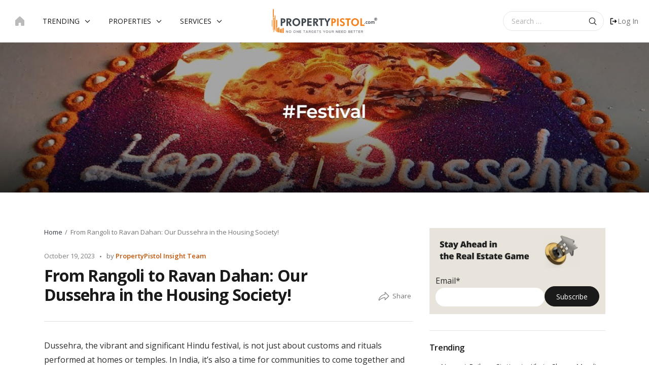

--- FILE ---
content_type: text/html; charset=UTF-8
request_url: https://www.propertypistol.com/blog/from-rangoli-to-ravan-dahan-our-dussehra-in-the-housing-society/
body_size: 36073
content:
<!doctype html><html lang="en-US"><head><meta charset="UTF-8" /><meta name="viewport" content="width=device-width, initial-scale=1" /><link rel="stylesheet" media="print" onload="this.onload=null;this.media='all';" id="ao_optimized_gfonts" href="https://fonts.googleapis.com/css?family=Open+Sans:400,500,600,700,italic400%7COpen+Sans%3A300italic%2C400italic%2C600italic%2C300%2C400%2C600&amp;display=swap"><link rel="profile" href="https://gmpg.org/xfn/11" /><link rel="preconnect" href="https://fonts.googleapis.com"><link rel="preconnect" href="https://fonts.gstatic.com" crossorigin><meta name="robots" content="index, follow"> <script type="text/javascript">function heateorSssLoadEvent(e){var t=window.onload;if(typeof window.onload!="function"){window.onload=e}else{window.onload=function(){t();e()}}};var heateorSssSharingAjaxUrl='https://www.propertypistol.com/blog/wp-admin/admin-ajax.php',heateorSssCloseIconPath='https://www.propertypistol.com/blog/wp-content/plugins/sassy-social-share/public/../images/close.png',heateorSssPluginIconPath='https://www.propertypistol.com/blog/wp-content/plugins/sassy-social-share/public/../images/logo.png',heateorSssHorizontalSharingCountEnable=0,heateorSssVerticalSharingCountEnable=0,heateorSssSharingOffset=-10;var heateorSssMobileStickySharingEnabled=0;var heateorSssCopyLinkMessage="Link copied.";var heateorSssUrlCountFetched=[],heateorSssSharesText='Shares',heateorSssShareText='Share';function heateorSssPopup(e){window.open(e,"popUpWindow","height=400,width=600,left=400,top=100,resizable,scrollbars,toolbar=0,personalbar=0,menubar=no,location=no,directories=no,status")};var heateorSssWhatsappShareAPI="web";</script><style type="text/css">.heateor_sss_horizontal_sharing .heateorSssSharing{background-color:#7e7e7e;color:#fff;border-width:0;border-style:solid;border-color:transparent}.heateor_sss_horizontal_sharing .heateorSssTCBackground{color:#666}.heateor_sss_horizontal_sharing .heateorSssSharing:hover{background-color:#f58220;border-color:transparent}.heateor_sss_vertical_sharing .heateorSssSharing{color:#fff;border-width:0;border-style:solid;border-color:transparent}.heateor_sss_vertical_sharing .heateorSssTCBackground{color:#666}.heateor_sss_vertical_sharing .heateorSssSharing:hover{border-color:transparent}@media screen and (max-width:783px){.heateor_sss_vertical_sharing{display:none!important}}div.heateorSssSharingArrow{display:none}</style><meta name='robots' content='index, follow, max-image-preview:large, max-snippet:-1, max-video-preview:-1' /> <script type="text/javascript" id="wpp-js" src="https://www.propertypistol.com/blog/wp-content/plugins/wordpress-popular-posts/assets/js/wpp.min.js" data-sampling="0" data-sampling-rate="100" data-api-url="https://www.propertypistol.com/blog/wp-json/wordpress-popular-posts" data-post-id="19782" data-token="124f3e10df" data-lang="0" data-debug="0"></script> <!-- This site is optimized with the Yoast SEO plugin v23.3 - https://yoast.com/wordpress/plugins/seo/ --><title>From Rangoli to Ravan Dahan: Our Dussehra in the Housing Society! - Real Estate Sector Latest News, Updates &amp; Insights - PropertyPistol Blog</title><link rel="canonical" href="https://www.propertypistol.com/blog/from-rangoli-to-ravan-dahan-our-dussehra-in-the-housing-society/" /><meta property="og:locale" content="en_US" /><meta property="og:type" content="article" /><meta property="og:title" content="From Rangoli to Ravan Dahan: Our Dussehra in the Housing Society! - Real Estate Sector Latest News, Updates &amp; Insights - PropertyPistol Blog" /><meta property="og:description" content="Dussehra, the vibrant and significant Hindu festival, is not just about customs and rituals performed at homes or temples. In India, it&#8217;s also a time for communities to come together and celebrate the triumph of good over evil. Housing societies play a pivotal role in fostering a sense of unity and camaraderie among neighbors. In [&hellip;]" /><meta property="og:url" content="https://www.propertypistol.com/blog/from-rangoli-to-ravan-dahan-our-dussehra-in-the-housing-society/" /><meta property="og:site_name" content="Real Estate Sector Latest News, Updates &amp; Insights - PropertyPistol Blog" /><meta property="article:publisher" content="https://www.facebook.com/propertypistol/" /><meta property="article:author" content="https://www.facebook.com/propertypistol/" /><meta property="article:published_time" content="2023-10-19T04:45:55+00:00" /><meta property="og:image" content="https://www.propertypistol.com/blog/wp-content/uploads/2023/10/3-Cover-5.jpg" /><meta property="og:image:width" content="1440" /><meta property="og:image:height" content="380" /><meta property="og:image:type" content="image/jpeg" /><meta name="author" content="PropertyPistol Insight Team" /><meta name="twitter:card" content="summary_large_image" /><meta name="twitter:creator" content="@PropertyPistol" /><meta name="twitter:site" content="@propertypistol" /><meta name="twitter:label1" content="Written by" /><meta name="twitter:data1" content="PropertyPistol Insight Team" /><meta name="twitter:label2" content="Est. reading time" /><meta name="twitter:data2" content="3 minutes" /> <script type="application/ld+json" class="yoast-schema-graph">{"@context":"https://schema.org","@graph":[{"@type":"Article","@id":"https://www.propertypistol.com/blog/from-rangoli-to-ravan-dahan-our-dussehra-in-the-housing-society/#article","isPartOf":{"@id":"https://www.propertypistol.com/blog/from-rangoli-to-ravan-dahan-our-dussehra-in-the-housing-society/"},"author":{"name":"PropertyPistol Insight Team","@id":"https://www.propertypistol.com/blog/#/schema/person/40270cbf8716566a86ca73f838ca69f2"},"headline":"From Rangoli to Ravan Dahan: Our Dussehra in the Housing Society!","datePublished":"2023-10-19T04:45:55+00:00","dateModified":"2023-10-19T04:45:55+00:00","mainEntityOfPage":{"@id":"https://www.propertypistol.com/blog/from-rangoli-to-ravan-dahan-our-dussehra-in-the-housing-society/"},"wordCount":560,"commentCount":0,"publisher":{"@id":"https://www.propertypistol.com/blog/#organization"},"image":{"@id":"https://www.propertypistol.com/blog/from-rangoli-to-ravan-dahan-our-dussehra-in-the-housing-society/#primaryimage"},"thumbnailUrl":"https://www.propertypistol.com/blog/wp-content/uploads/2023/10/3-Cover-5.jpg","keywords":["festival","Lifestyle"],"articleSection":["Festivals","Lifestyle"],"inLanguage":"en-US","potentialAction":[{"@type":"CommentAction","name":"Comment","target":["https://www.propertypistol.com/blog/from-rangoli-to-ravan-dahan-our-dussehra-in-the-housing-society/#respond"]}]},{"@type":"WebPage","@id":"https://www.propertypistol.com/blog/from-rangoli-to-ravan-dahan-our-dussehra-in-the-housing-society/","url":"https://www.propertypistol.com/blog/from-rangoli-to-ravan-dahan-our-dussehra-in-the-housing-society/","name":"From Rangoli to Ravan Dahan: Our Dussehra in the Housing Society! - Real Estate Sector Latest News, Updates &amp; Insights - PropertyPistol Blog","isPartOf":{"@id":"https://www.propertypistol.com/blog/#website"},"primaryImageOfPage":{"@id":"https://www.propertypistol.com/blog/from-rangoli-to-ravan-dahan-our-dussehra-in-the-housing-society/#primaryimage"},"image":{"@id":"https://www.propertypistol.com/blog/from-rangoli-to-ravan-dahan-our-dussehra-in-the-housing-society/#primaryimage"},"thumbnailUrl":"https://www.propertypistol.com/blog/wp-content/uploads/2023/10/3-Cover-5.jpg","datePublished":"2023-10-19T04:45:55+00:00","dateModified":"2023-10-19T04:45:55+00:00","breadcrumb":{"@id":"https://www.propertypistol.com/blog/from-rangoli-to-ravan-dahan-our-dussehra-in-the-housing-society/#breadcrumb"},"inLanguage":"en-US","potentialAction":[{"@type":"ReadAction","target":["https://www.propertypistol.com/blog/from-rangoli-to-ravan-dahan-our-dussehra-in-the-housing-society/"]}]},{"@type":"ImageObject","inLanguage":"en-US","@id":"https://www.propertypistol.com/blog/from-rangoli-to-ravan-dahan-our-dussehra-in-the-housing-society/#primaryimage","url":"https://www.propertypistol.com/blog/wp-content/uploads/2023/10/3-Cover-5.jpg","contentUrl":"https://www.propertypistol.com/blog/wp-content/uploads/2023/10/3-Cover-5.jpg","width":1440,"height":380,"caption":"From Rangoli to Ravan Dahan: Our Dussehra in the Housing Society!"},{"@type":"BreadcrumbList","@id":"https://www.propertypistol.com/blog/from-rangoli-to-ravan-dahan-our-dussehra-in-the-housing-society/#breadcrumb","itemListElement":[{"@type":"ListItem","position":1,"name":"Home","item":"https://www.propertypistol.com/blog/"},{"@type":"ListItem","position":2,"name":"From Rangoli to Ravan Dahan: Our Dussehra in the Housing Society!"}]},{"@type":"WebSite","@id":"https://www.propertypistol.com/blog/#website","url":"https://www.propertypistol.com/blog/","name":"Real Estate Sector Latest News, Updates &amp; Insights - PropertyPistol Blog","description":"","publisher":{"@id":"https://www.propertypistol.com/blog/#organization"},"potentialAction":[{"@type":"SearchAction","target":{"@type":"EntryPoint","urlTemplate":"https://www.propertypistol.com/blog/?s={search_term_string}"},"query-input":"required name=search_term_string"}],"inLanguage":"en-US"},{"@type":"Organization","@id":"https://www.propertypistol.com/blog/#organization","name":"PropertyPistol Realty Pvt Ltd","url":"https://www.propertypistol.com/blog/","logo":{"@type":"ImageObject","inLanguage":"en-US","@id":"https://www.propertypistol.com/blog/#/schema/logo/image/","url":"https://www.propertypistol.com/blog/wp-content/uploads/2024/05/pp-logo.2fae70d.png","contentUrl":"https://www.propertypistol.com/blog/wp-content/uploads/2024/05/pp-logo.2fae70d.png","width":182,"height":46,"caption":"PropertyPistol Realty Pvt Ltd"},"image":{"@id":"https://www.propertypistol.com/blog/#/schema/logo/image/"},"sameAs":["https://www.facebook.com/propertypistol/","https://x.com/propertypistol","https://www.instagram.com/propertypistol","https://www.linkedin.com/company/propertypistol-com/","https://in.pinterest.com/propertypistol","https://www.youtube.com/channel/UC4_evXa7W1cFQJ-wH8cLNaQ"]},{"@type":"Person","@id":"https://www.propertypistol.com/blog/#/schema/person/40270cbf8716566a86ca73f838ca69f2","name":"PropertyPistol Insight Team","image":{"@type":"ImageObject","inLanguage":"en-US","@id":"https://www.propertypistol.com/blog/#/schema/person/image/","url":"https://www.propertypistol.com/blog/wp-content/uploads/nsl_avatars/706af4801b300a328264acb78cd0d3a9.png","contentUrl":"https://www.propertypistol.com/blog/wp-content/uploads/nsl_avatars/706af4801b300a328264acb78cd0d3a9.png","caption":"PropertyPistol Insight Team"},"sameAs":["https://www.propertypistol.com","https://www.facebook.com/propertypistol/","https://www.instagram.com/propertypistol","https://in.pinterest.com/propertypistol/","https://x.com/PropertyPistol","https://www.youtube.com/channel/UC4_evXa7W1cFQJ-wH8cLNaQ?view_as=subscriber","https://www.tumblr.com/blog/propertypistolrealeastate"],"url":"https://www.propertypistol.com/blog/author/swatantra/"}]}</script> <!-- / Yoast SEO plugin. --><link rel='dns-prefetch' href='//cdn.jsdelivr.net' /><link href='https://fonts.gstatic.com' crossorigin='anonymous' rel='preconnect' /><link rel='stylesheet' id='aab-accordion-item-style-css' href='https://www.propertypistol.com/blog/wp-content/cache/autoptimize/css/autoptimize_single_cedb0522e2be61c39d9ed9a4fdb80baf.css?ver=0.1.0' type='text/css' media='all' /><style id='esab-accordion-style-inline-css' type='text/css'>.wp-block-esab-accordion{position:relative}.wp-block-esab-accordion .esab__container{display:flex;flex-direction:column;justify-content:space-between}.wp-block-esab-accordion .wp-block-esab-accordion-child{box-sizing:border-box;overflow:hidden}.wp-block-esab-accordion .wp-block-esab-accordion-child.bs__one{box-shadow:0 8px 24px hsla(210,8%,62%,.2)}.wp-block-esab-accordion .wp-block-esab-accordion-child.bs__two{box-shadow:0 7px 29px 0 hsla(240,5%,41%,.2)}.wp-block-esab-accordion .wp-block-esab-accordion-child.bs__three{box-shadow:0 5px 15px rgba(0,0,0,.35)}.wp-block-esab-accordion .esab__head{align-items:center;display:flex;justify-content:space-between}.wp-block-esab-accordion .esab__head.esab__head_reverse{flex-direction:row-reverse}.wp-block-esab-accordion .esab__head.esab__head_reverse .esab__heading_txt{margin-left:.5em;margin-right:0}.wp-block-esab-accordion .esab__head .esab__heading_txt{margin-left:0;margin-right:.5em;width:100%}.wp-block-esab-accordion .esab__heading_tag{margin:0!important;padding:0!important}.wp-block-esab-accordion .esab__head{cursor:pointer}.wp-block-esab-accordion .esab__icon{cursor:pointer;height:30px;line-height:40px;position:relative;text-align:center;width:30px}.wp-block-esab-accordion .esab__icon .esab__collapse,.wp-block-esab-accordion .esab__icon .esab__expand{height:100%;left:0;position:absolute;top:0;width:100%}.wp-block-esab-accordion .esab__icon .esab__expand,.wp-block-esab-accordion .esab__icon.esab__active_icon .esab__collapse{display:none}.wp-block-esab-accordion .esab__icon.esab__active_icon .esab__expand{display:block}.wp-block-esab-accordion .esab__body{display:none}</style><style id='gutena-accordion-style-inline-css' type='text/css'>.gutena-accordion-block{display:grid;row-gap:calc(var(--gutena--accordion-panel-spacing,20)*1px)}.gutena-accordion-block>.gutena-accordion-block__panel{background-color:var(--gutena--accordion-panel-background-color);border:var(--gutena--accordion-panel-border);border-radius:var(--gutena--accordion-panel-border-radius);cursor:pointer;margin:0!important}.gutena-accordion-block>.gutena-accordion-block__panel>.gutena-accordion-block__panel-title{color:var(--gutena--accordion-panel-title-color);cursor:pointer;padding:var(--gutena--accordion-panel-padding,20px);transition:.4s}.gutena-accordion-block>.gutena-accordion-block__panel>.gutena-accordion-block__panel-title.editor{padding-bottom:0}.gutena-accordion-block>.gutena-accordion-block__panel>.gutena-accordion-block__panel-title>.gutena-accordion-block__panel-title-inner{align-items:center;-moz-column-gap:10px;column-gap:10px;display:flex;margin:0;padding:0}.gutena-accordion-block>.gutena-accordion-block__panel>.gutena-accordion-block__panel-title>.gutena-accordion-block__panel-title-inner div,.gutena-accordion-block>.gutena-accordion-block__panel>.gutena-accordion-block__panel-title>.gutena-accordion-block__panel-title-inner p{color:var(--gutena--accordion-panel-title-color,var(--wp--preset--color--tertiary))!important;font-family:var(--gutena--accordion-panel-title-font-family,var(--wp--custom--typography--font-family--secondary));font-size:var(--gutena--accordion-panel-title-font-size,var(--wp--custom--typography--font-size--p));font-style:var(--gutena--accordion-panel-title-font-style,inherit);font-weight:var(--gutena--accordion-panel-title-font-weight);line-height:var(--gutena--accordion-panel-title-line-height,var(--wp--custom--typography--line-height--p));text-transform:var(--gutena--accordion-panel-title-text-transform)}.gutena-accordion-block>.gutena-accordion-block__panel>.gutena-accordion-block__panel-title>.gutena-accordion-block__panel-title-inner>.trigger-plus-minus{align-items:center;display:flex;height:20px;justify-content:center;margin-left:auto;position:relative;width:20px}.gutena-accordion-block>.gutena-accordion-block__panel>.gutena-accordion-block__panel-title>.gutena-accordion-block__panel-title-inner>.trigger-plus-minus>.horizontal{background-color:#313233;height:2px;opacity:1;position:absolute;transform:rotate(-90deg);transition:all .2s ease-in-out;width:60%}.gutena-accordion-block>.gutena-accordion-block__panel>.gutena-accordion-block__panel-title>.gutena-accordion-block__panel-title-inner>.trigger-plus-minus>.vertical{background-color:#313233;height:60%;transform:rotate(-90deg);transition:all .2s ease-in-out;width:2px}.gutena-accordion-block>.gutena-accordion-block__panel>.gutena-accordion-block__panel-title>.gutena-accordion-block__panel-title-inner>.trigger-up-down{display:inline-block;height:1.1rem;margin-left:auto;position:relative;top:50%;transform:translateY(-50%);width:1.1rem}.gutena-accordion-block>.gutena-accordion-block__panel>.gutena-accordion-block__panel-title>.gutena-accordion-block__panel-title-inner>.trigger-up-down>.horizontal{background-color:#313233;bottom:0;display:inline-block;height:.1rem;left:0;position:absolute;transform:rotate(45deg);transition:all .2s ease;width:.66rem}.gutena-accordion-block>.gutena-accordion-block__panel>.gutena-accordion-block__panel-title>.gutena-accordion-block__panel-title-inner>.trigger-up-down>.vertical{background-color:#313233;bottom:0;display:inline-block;height:.1rem;position:absolute;right:0;transform:rotate(-45deg);transition:all .2s ease;width:.66rem}.gutena-accordion-block>.gutena-accordion-block__panel>.gutena-accordion-block__panel-title>.gutena-accordion-block__panel-title-inner h1{font-size:var(--gutena--accordion-panel-title-font-size,var(--wp--custom--typography--font-size--hone));line-height:var(--gutena--accordion-panel-title-line-height,var(--wp--custom--typography--line-height--hone))}.gutena-accordion-block>.gutena-accordion-block__panel>.gutena-accordion-block__panel-title>.gutena-accordion-block__panel-title-inner h1,.gutena-accordion-block>.gutena-accordion-block__panel>.gutena-accordion-block__panel-title>.gutena-accordion-block__panel-title-inner h2{color:var(--gutena--accordion-panel-title-color,var(--wp--preset--color--secondary))!important;font-family:var(--gutena--accordion-panel-title-font-family,var(--wp--custom--typography--font-family--primary));font-weight:var(--gutena--accordion-panel-title-font-weight,var(--wp--custom--typography--font-weight--semi-bold));text-transform:var(--gutena--accordion-panel-title-text-transform)}.gutena-accordion-block>.gutena-accordion-block__panel>.gutena-accordion-block__panel-title>.gutena-accordion-block__panel-title-inner h2{font-size:var(--gutena--accordion-panel-title-font-size,var(--wp--custom--typography--font-size--htwo));line-height:var(--gutena--accordion-panel-title-line-height,var(--wp--custom--typography--line-height--htwo))}.gutena-accordion-block>.gutena-accordion-block__panel>.gutena-accordion-block__panel-title>.gutena-accordion-block__panel-title-inner h3{font-size:var(--gutena--accordion-panel-title-font-size,var(--wp--custom--typography--font-size--hthree));line-height:var(--gutena--accordion-panel-title-line-height,var(--wp--custom--typography--line-height--hthree))}.gutena-accordion-block>.gutena-accordion-block__panel>.gutena-accordion-block__panel-title>.gutena-accordion-block__panel-title-inner h3,.gutena-accordion-block>.gutena-accordion-block__panel>.gutena-accordion-block__panel-title>.gutena-accordion-block__panel-title-inner h4{color:var(--gutena--accordion-panel-title-color,var(--wp--preset--color--secondary))!important;font-family:var(--gutena--accordion-panel-title-font-family,var(--wp--custom--typography--font-family--primary));font-weight:var(--gutena--accordion-panel-title-font-weight,var(--wp--custom--typography--font-weight--semi-bold));text-transform:var(--gutena--accordion-panel-title-text-transform)}.gutena-accordion-block>.gutena-accordion-block__panel>.gutena-accordion-block__panel-title>.gutena-accordion-block__panel-title-inner h4{font-size:var(--gutena--accordion-panel-title-font-size,var(--wp--custom--typography--font-size--hfour));line-height:var(--gutena--accordion-panel-title-line-height,var(--wp--custom--typography--line-height--hfour))}.gutena-accordion-block>.gutena-accordion-block__panel>.gutena-accordion-block__panel-title>.gutena-accordion-block__panel-title-inner h5{font-size:var(--gutena--accordion-panel-title-font-size,var(--wp--custom--typography--font-size--hfive));line-height:var(--gutena--accordion-panel-title-line-height,var(--wp--custom--typography--line-height--hfive))}.gutena-accordion-block>.gutena-accordion-block__panel>.gutena-accordion-block__panel-title>.gutena-accordion-block__panel-title-inner h5,.gutena-accordion-block>.gutena-accordion-block__panel>.gutena-accordion-block__panel-title>.gutena-accordion-block__panel-title-inner h6{color:var(--gutena--accordion-panel-title-color,var(--wp--preset--color--secondary))!important;font-family:var(--gutena--accordion-panel-title-font-family,var(--wp--custom--typography--font-family--primary));font-weight:var(--gutena--accordion-panel-title-font-weight,var(--wp--custom--typography--font-weight--semi-bold));text-transform:var(--gutena--accordion-panel-title-text-transform)}.gutena-accordion-block>.gutena-accordion-block__panel>.gutena-accordion-block__panel-title>.gutena-accordion-block__panel-title-inner h6{font-size:var(--gutena--accordion-panel-title-font-size,var(--wp--custom--typography--font-size--hsix));line-height:var(--gutena--accordion-panel-title-line-height,var(--wp--custom--typography--line-height--hsix))}.gutena-accordion-block>.gutena-accordion-block__panel>.gutena-accordion-block__panel-content{color:var(--gutena--accordion-panel-content-color,var(--wp--preset--color--tertiary));cursor:default;font-family:var(--gutena--accordion-panel-content-font-family,var(--wp--custom--typography--font-family--secondary));font-size:var(--gutena--accordion-panel-content-font-size,var(--wp--custom--typography--line-height--p));font-style:var(--gutena--accordion-panel-content-font-style);font-weight:var(--gutena--accordion-panel-content-font-weight);line-height:var(--gutena--accordion-panel-content-line-height,var(--wp--custom--typography--line-height--p));text-transform:var(--gutena--accordion-panel-content-text-transform)}.gutena-accordion-block>.gutena-accordion-block__panel>.gutena-accordion-block__panel-content .wp-block-image:last-of-type,.gutena-accordion-block>.gutena-accordion-block__panel>.gutena-accordion-block__panel-content figcaption:last-of-type{margin-bottom:0}.gutena-accordion-block>.gutena-accordion-block__panel>.gutena-accordion-block__panel-content:not(.editor){max-height:0;overflow:hidden;transition:max-height .2s ease-out}.gutena-accordion-block>.gutena-accordion-block__panel>.gutena-accordion-block__panel-content>.gutena-accordion-block__panel-content-inner{margin-top:calc(var(--gutena--accordion-panel-title-content-spacing)*1px);padding:var(--gutena--accordion-panel-padding,20px);padding-top:0}.gutena-accordion-block>.gutena-accordion-block__panel>.gutena-accordion-block__panel-content>.gutena-accordion-block__panel-content-inner>:last-child{margin-bottom:0}.gutena-accordion-block>.gutena-accordion-block__panel.active>.gutena-accordion-block__panel-title{padding-bottom:0}.gutena-accordion-block>.gutena-accordion-block__panel.active>.gutena-accordion-block__panel-title>.gutena-accordion-block__panel-title-inner>.trigger-plus-minus>.horizontal{opacity:0;transform:rotate(90deg)}.gutena-accordion-block>.gutena-accordion-block__panel.active>.gutena-accordion-block__panel-title>.gutena-accordion-block__panel-title-inner>.trigger-plus-minus>.vertical{transform:rotate(90deg)}.gutena-accordion-block>.gutena-accordion-block__panel.active>.gutena-accordion-block__panel-title>.gutena-accordion-block__panel-title-inner>.trigger-up-down>.horizontal{transform:rotate(-45deg)}.gutena-accordion-block>.gutena-accordion-block__panel.active>.gutena-accordion-block__panel-title>.gutena-accordion-block__panel-title-inner>.trigger-up-down>.vertical{transform:rotate(45deg)}</style><link rel='stylesheet' id='dashicons-css' href='https://www.propertypistol.com/blog/wp-includes/css/dashicons.min.css?ver=6.6.4' type='text/css' media='all' /><style id='classic-theme-styles-inline-css' type='text/css'>/*! This file is auto-generated */
.wp-block-button__link{color:#fff;background-color:#32373c;border-radius:9999px;box-shadow:none;text-decoration:none;padding:calc(.667em + 2px) calc(1.333em + 2px);font-size:1.125em}.wp-block-file__button{background:#32373c;color:#fff;text-decoration:none}</style><link rel='stylesheet' id='awesome-notifications-css' href='https://www.propertypistol.com/blog/wp-content/cache/autoptimize/css/autoptimize_single_e6ef6ce06a1833ffd60e78e63ff24395.css?ver=1.8.4' type='text/css' media='all' /><link rel='stylesheet' id='cbxwpbookmarkpublic-css-css' href='https://www.propertypistol.com/blog/wp-content/cache/autoptimize/css/autoptimize_single_74416430b0f9dffdbb97b72c94ede834.css?ver=1.8.4' type='text/css' media='all' /><link rel='stylesheet' id='email-subscribers-css' href='https://www.propertypistol.com/blog/wp-content/cache/autoptimize/css/autoptimize_single_96869a165bce91ec071822df7022697c.css?ver=5.7.31' type='text/css' media='all' /><link rel='stylesheet' id='hide-admin-bar-based-on-user-roles-css' href='https://www.propertypistol.com/blog/wp-content/plugins/hide-admin-bar-based-on-user-roles/public/css/hide-admin-bar-based-on-user-roles-public.css?ver=3.8.3' type='text/css' media='all' /><link rel='stylesheet' id='rpt_front_style-css' href='https://www.propertypistol.com/blog/wp-content/cache/autoptimize/css/autoptimize_single_7fa2b83a525f24cfefe87f35e2b87c1b.css?ver=1.9.0' type='text/css' media='all' /><link rel='stylesheet' id='wpos-slick-style-css' href='https://www.propertypistol.com/blog/wp-content/cache/autoptimize/css/autoptimize_single_6163040c329b44297eaadd392ee4cd92.css?ver=2.1' type='text/css' media='all' /><link rel='stylesheet' id='wppsac-public-style-css' href='https://www.propertypistol.com/blog/wp-content/cache/autoptimize/css/autoptimize_single_0b1a74e2f49efc0317ba5e91a992218f.css?ver=2.1' type='text/css' media='all' /><link rel='stylesheet' id='ivory-search-styles-css' href='https://www.propertypistol.com/blog/wp-content/plugins/add-search-to-menu/public/css/ivory-search.min.css?ver=5.5.6' type='text/css' media='all' /><link rel='stylesheet' id='ez-toc-css' href='https://www.propertypistol.com/blog/wp-content/plugins/easy-table-of-contents/assets/css/screen.min.css?ver=2.0.69' type='text/css' media='all' /><style id='ez-toc-inline-css' type='text/css'>div#ez-toc-container .ez-toc-title{font-size:120%}div#ez-toc-container .ez-toc-title{font-weight:500}div#ez-toc-container ul li{font-size:95%}div#ez-toc-container ul li{font-weight:500}div#ez-toc-container nav ul ul li{font-size:90%}.ez-toc-container-direction{direction:ltr}.ez-toc-counter ul{direction:ltr;counter-reset:item}.ez-toc-counter nav ul li a:before{content:counter(item,circle) '  ';margin-right:.2em;counter-increment:item;flex-grow:0;flex-shrink:0;float:left}.ez-toc-widget-direction{direction:ltr}.ez-toc-widget-container ul{direction:ltr;counter-reset:item}.ez-toc-widget-container nav ul li a:before{content:counter(item,circle) '  ';margin-right:.2em;counter-increment:item;flex-grow:0;flex-shrink:0;float:left}</style><link rel='stylesheet' id='wordpress-popular-posts-css-css' href='https://www.propertypistol.com/blog/wp-content/cache/autoptimize/css/autoptimize_single_cff4a50b569f9d814cfe56378d2d03f7.css?ver=7.0.1' type='text/css' media='all' /><link rel='stylesheet' id='bootstrap-css-css' href='https://cdn.jsdelivr.net/npm/bootstrap@5.2.0/dist/css/bootstrap.min.css?ver=5.2.0' type='text/css' media='all' /><link rel='stylesheet' id='twentynineteen-style-css' href='https://www.propertypistol.com/blog/wp-content/cache/autoptimize/css/autoptimize_single_250cdca962f74692c83b29c02594adf7.css?b-modified=1729619414&#038;ver=1.4' type='text/css' media='all' /><link rel='stylesheet' id='twentynineteen-print-style-css' href='https://www.propertypistol.com/blog/wp-content/cache/autoptimize/css/autoptimize_single_eb6ceb43f6794b3467ab21682f3d435a.css?ver=1.4' type='text/css' media='print' /><link rel='stylesheet' id='newsletter-css' href='https://www.propertypistol.com/blog/wp-content/cache/autoptimize/css/autoptimize_single_fb5d24687889dd4144fa32e7161bd627.css?ver=8.4.8' type='text/css' media='all' /><link rel='stylesheet' id='tablepress-default-css' href='https://www.propertypistol.com/blog/wp-content/cache/autoptimize/css/autoptimize_single_280bb7d354c82e47914e91d3ec1b282e.css?ver=2.4.1' type='text/css' media='all' /><link rel='stylesheet' id='heateor_sss_frontend_css-css' href='https://www.propertypistol.com/blog/wp-content/cache/autoptimize/css/autoptimize_single_690c193ad9af2d1f063c941f453580df.css?ver=3.2.25' type='text/css' media='all' /><link rel='stylesheet' id='heateor_sss_sharing_default_svg-css' href='https://www.propertypistol.com/blog/wp-content/cache/autoptimize/css/autoptimize_single_e47dac21f8a5ca6d4808e079554623b8.css?ver=3.2.25' type='text/css' media='all' /><link rel='stylesheet' id='essential-blocks-animation-css' href='https://www.propertypistol.com/blog/wp-content/plugins/accordion-toggle/assets/css/animate.min.css?ver=1.2.9' type='text/css' media='all' /> <script type="text/javascript">window._nslDOMReady=function(callback){if(document.readyState==="complete"||document.readyState==="interactive"){callback();}else{document.addEventListener("DOMContentLoaded",callback);}};</script><script defer type="text/javascript" src="https://www.propertypistol.com/blog/wp-content/cache/autoptimize/js/autoptimize_single_f92e7b3a36bbf5a2b5301465dd0c84ec.js?ver=5ee49e43fe188c4120bb-b-modified-1724230685" id="gutena-accordion-script-js"></script> <script type="text/javascript" id="jquery-core-js-extra">var aagb_local_object={"ajax_url":"https:\/\/www.propertypistol.com\/blog\/wp-admin\/admin-ajax.php","nonce":"67ae1c2979","licensing":""};</script> <script type="text/javascript" src="https://www.propertypistol.com/blog/wp-includes/js/jquery/jquery.min.js?ver=3.7.1" id="jquery-core-js"></script> <script defer type="text/javascript" src="https://www.propertypistol.com/blog/wp-includes/js/jquery/jquery-migrate.min.js?ver=3.4.1" id="jquery-migrate-js"></script> <script defer type="text/javascript" src="https://www.propertypistol.com/blog/wp-content/cache/autoptimize/js/autoptimize_single_49cea0a781874a962879c2caca9bc322.js?ver=3.8.3-b-modified-1724845590" id="hide-admin-bar-based-on-user-roles-js"></script> <link rel="https://api.w.org/" href="https://www.propertypistol.com/blog/wp-json/" /><link rel="alternate" title="JSON" type="application/json" href="https://www.propertypistol.com/blog/wp-json/wp/v2/posts/19782" /><link rel="EditURI" type="application/rsd+xml" title="RSD" href="https://www.propertypistol.com/blog/xmlrpc.php?rsd" /><meta name="generator" content="WordPress 6.6.4" /><link rel='shortlink' href='https://www.propertypistol.com/blog/?p=19782' /><link rel="alternate" title="oEmbed (JSON)" type="application/json+oembed" href="https://www.propertypistol.com/blog/wp-json/oembed/1.0/embed?url=https%3A%2F%2Fwww.propertypistol.com%2Fblog%2Ffrom-rangoli-to-ravan-dahan-our-dussehra-in-the-housing-society%2F" /><link rel="alternate" title="oEmbed (XML)" type="text/xml+oembed" href="https://www.propertypistol.com/blog/wp-json/oembed/1.0/embed?url=https%3A%2F%2Fwww.propertypistol.com%2Fblog%2Ffrom-rangoli-to-ravan-dahan-our-dussehra-in-the-housing-society%2F&#038;format=xml" /><style>#related_posts_thumbnails li{border-right:1px solid #ddd;background-color:#fff}#related_posts_thumbnails li:hover{background-color:#eee}.relpost_content{font-size:12px;color:#333}.relpost-block-single{background-color:#fff;border-right:1px solid #ddd;border-left:1px solid #ddd;margin-right:-1px}.relpost-block-single:hover{background-color:#eee}</style><style id="wpp-loading-animation-styles">@-webkit-keyframes bgslide{from{background-position-x:0}to{background-position-x:-200%}}@keyframes bgslide{from{background-position-x:0}to{background-position-x:-200%}}.wpp-widget-block-placeholder,.wpp-shortcode-placeholder{margin:0 auto;width:60px;height:3px;background:#dd3737;background:linear-gradient(90deg,#dd3737 0%,#571313 10%,#dd3737 100%);background-size:200% auto;border-radius:3px;-webkit-animation:bgslide 1s infinite linear;animation:bgslide 1s infinite linear}</style><link rel="pingback" href="https://www.propertypistol.com/blog/xmlrpc.php"><noscript><style>.lazyload[data-src]{display:none !important}</style></noscript><style>.lazyload{background-image:none !important}.lazyload:before{background-image:none !important}</style><link rel="icon" href="https://www.propertypistol.com/blog/wp-content/uploads/2019/06/favicon.png" sizes="32x32" /><link rel="icon" href="https://www.propertypistol.com/blog/wp-content/uploads/2019/06/favicon.png" sizes="192x192" /><link rel="apple-touch-icon" href="https://www.propertypistol.com/blog/wp-content/uploads/2019/06/favicon.png" /><meta name="msapplication-TileImage" content="https://www.propertypistol.com/blog/wp-content/uploads/2019/06/favicon.png" /><style type="text/css">div.nsl-container[data-align=left]{text-align:left}div.nsl-container[data-align=center]{text-align:center}div.nsl-container[data-align=right]{text-align:right}div.nsl-container div.nsl-container-buttons a[data-plugin=nsl]{text-decoration:none;box-shadow:none;border:0}div.nsl-container .nsl-container-buttons{display:flex;padding:5px 0}div.nsl-container.nsl-container-block .nsl-container-buttons{display:inline-grid;grid-template-columns:minmax(145px,auto)}div.nsl-container-block-fullwidth .nsl-container-buttons{flex-flow:column;align-items:center}div.nsl-container-block-fullwidth .nsl-container-buttons a,div.nsl-container-block .nsl-container-buttons a{flex:1 1 auto;display:block;margin:5px 0;width:100%}div.nsl-container-inline{margin:-5px;text-align:left}div.nsl-container-inline .nsl-container-buttons{justify-content:center;flex-wrap:wrap}div.nsl-container-inline .nsl-container-buttons a{margin:5px;display:inline-block}div.nsl-container-grid .nsl-container-buttons{flex-flow:row;align-items:center;flex-wrap:wrap}div.nsl-container-grid .nsl-container-buttons a{flex:1 1 auto;display:block;margin:5px;max-width:280px;width:100%}@media only screen and (min-width:650px){div.nsl-container-grid .nsl-container-buttons a{width:auto}}div.nsl-container .nsl-button{cursor:pointer;vertical-align:top;border-radius:4px}div.nsl-container .nsl-button-default{color:#fff;display:flex}div.nsl-container .nsl-button-icon{display:inline-block}div.nsl-container .nsl-button-svg-container{flex:0 0 auto;padding:8px;display:flex;align-items:center}div.nsl-container svg{height:24px;width:24px;vertical-align:top}div.nsl-container .nsl-button-default div.nsl-button-label-container{margin:0 24px 0 12px;padding:10px 0;font-family:Helvetica,Arial,sans-serif;font-size:16px;line-height:20px;letter-spacing:.25px;overflow:hidden;text-align:center;text-overflow:clip;white-space:nowrap;flex:1 1 auto;-webkit-font-smoothing:antialiased;-moz-osx-font-smoothing:grayscale;text-transform:none;display:inline-block}div.nsl-container .nsl-button-google[data-skin=dark] .nsl-button-svg-container{margin:1px;padding:7px;border-radius:3px;background:#fff}div.nsl-container .nsl-button-google[data-skin=light]{border-radius:1px;box-shadow:0 1px 5px 0 rgba(0,0,0,.25);color:rgba(0,0,0,.54)}div.nsl-container .nsl-button-apple .nsl-button-svg-container{padding:0 6px}div.nsl-container .nsl-button-apple .nsl-button-svg-container svg{height:40px;width:auto}div.nsl-container .nsl-button-apple[data-skin=light]{color:#000;box-shadow:0 0 0 1px #000}div.nsl-container .nsl-button-facebook[data-skin=white]{color:#000;box-shadow:inset 0 0 0 1px #000}div.nsl-container .nsl-button-facebook[data-skin=light]{color:#1877f2;box-shadow:inset 0 0 0 1px #1877f2}div.nsl-container .nsl-button-spotify[data-skin=white]{color:#191414;box-shadow:inset 0 0 0 1px #191414}div.nsl-container .nsl-button-apple div.nsl-button-label-container{font-size:17px;font-family:-apple-system,BlinkMacSystemFont,"Segoe UI",Roboto,Helvetica,Arial,sans-serif,"Apple Color Emoji","Segoe UI Emoji","Segoe UI Symbol"}div.nsl-container .nsl-button-slack div.nsl-button-label-container{font-size:17px;font-family:-apple-system,BlinkMacSystemFont,"Segoe UI",Roboto,Helvetica,Arial,sans-serif,"Apple Color Emoji","Segoe UI Emoji","Segoe UI Symbol"}div.nsl-container .nsl-button-slack[data-skin=light]{color:#000;box-shadow:inset 0 0 0 1px #ddd}div.nsl-container .nsl-button-tiktok[data-skin=light]{color:#161823;box-shadow:0 0 0 1px rgba(22,24,35,.12)}div.nsl-container .nsl-button-kakao{color:rgba(0,0,0,.85)}.nsl-clear{clear:both}.nsl-container{clear:both}.nsl-disabled-provider .nsl-button{filter:grayscale(1);opacity:.8}div.nsl-container-inline[data-align=left] .nsl-container-buttons{justify-content:flex-start}div.nsl-container-inline[data-align=center] .nsl-container-buttons{justify-content:center}div.nsl-container-inline[data-align=right] .nsl-container-buttons{justify-content:flex-end}div.nsl-container-grid[data-align=left] .nsl-container-buttons{justify-content:flex-start}div.nsl-container-grid[data-align=center] .nsl-container-buttons{justify-content:center}div.nsl-container-grid[data-align=right] .nsl-container-buttons{justify-content:flex-end}div.nsl-container-grid[data-align=space-around] .nsl-container-buttons{justify-content:space-around}div.nsl-container-grid[data-align=space-between] .nsl-container-buttons{justify-content:space-between}#nsl-redirect-overlay{display:flex;flex-direction:column;justify-content:center;align-items:center;position:fixed;z-index:1000000;left:0;top:0;width:100%;height:100%;backdrop-filter:blur(1px);background-color:rgba(0,0,0,.32)}#nsl-redirect-overlay-container{display:flex;flex-direction:column;justify-content:center;align-items:center;background-color:#fff;padding:30px;border-radius:10px}#nsl-redirect-overlay-spinner{content:'';display:block;margin:20px;border:9px solid rgba(0,0,0,.6);border-top:9px solid #fff;border-radius:50%;box-shadow:inset 0 0 0 1px rgba(0,0,0,.6),0 0 0 1px rgba(0,0,0,.6);width:40px;height:40px;animation:nsl-loader-spin 2s linear infinite}@keyframes nsl-loader-spin{0%{transform:rotate(0deg)}to{transform:rotate(360deg)}}#nsl-redirect-overlay-title{font-family:-apple-system,BlinkMacSystemFont,"Segoe UI",Roboto,Oxygen-Sans,Ubuntu,Cantarell,"Helvetica Neue",sans-serif;font-size:18px;font-weight:700;color:#3c434a}#nsl-redirect-overlay-text{font-family:-apple-system,BlinkMacSystemFont,"Segoe UI",Roboto,Oxygen-Sans,Ubuntu,Cantarell,"Helvetica Neue",sans-serif;text-align:center;font-size:14px;color:#3c434a}</style><style type="text/css">#nsl-notices-fallback{position:fixed;right:10px;top:10px;z-index:10000}.admin-bar #nsl-notices-fallback{top:42px}#nsl-notices-fallback>div{position:relative;background:#fff;border-left:4px solid #fff;box-shadow:0 1px 1px 0 rgba(0,0,0,.1);margin:5px 15px 2px;padding:1px 20px}#nsl-notices-fallback>div.error{display:block;border-left-color:#dc3232}#nsl-notices-fallback>div.updated{display:block;border-left-color:#46b450}#nsl-notices-fallback p{margin:.5em 0;padding:2px}#nsl-notices-fallback>div:after{position:absolute;right:5px;top:5px;content:'\00d7';display:block;height:16px;width:16px;line-height:16px;text-align:center;font-size:20px;cursor:pointer}</style><!-- Google tag (gtag.js) --> <script async src="https://www.googletagmanager.com/gtag/js?id=G-6LZFR9N0LP"></script> <script>window.dataLayer=window.dataLayer||[];function gtag(){dataLayer.push(arguments);}
gtag('js',new Date());gtag('config','G-6LZFR9N0LP');</script> <script type="application/ld+json">{"@context":"https://schema.org","@type":"BlogPosting","mainEntityOfPage":{"@type":"WebPage","@id":"https://www.propertypistol.com/blog/from-rangoli-to-ravan-dahan-our-dussehra-in-the-housing-society/"},"headline":"From Rangoli to Ravan Dahan: Our Dussehra in the Housing Society!","description":"Dussehra, the vibrant and significant Hindu festival, is not just about customs and rituals performed at homes or temples. In India, it&#8217;s also a time for communities to come together and celebrate the triumph of good over evil. Housing societies play a pivotal role in fostering a sense of unity and camaraderie among neighbors. In [&hellip;]","image":"https://www.propertypistol.com/blog/wp-content/uploads/2023/10/3-Cover-5.jpg","author":{"@type":"Organization","name":"PropertyPistol Insight Team","url":"https://www.propertypistol.com/"},"publisher":{"@type":"Organization","name":"PropertyPistol","logo":{"@type":"ImageObject","url":"https://www.propertypistol.com/blog/wp-content/themes/pp-blog-2024/images/logo.svg"}},"datePublished":"2023-10-19T04:45:55+05:30","dateModified":"2023-10-19T04:45:55+05:30"}</script> </head><body class="post-template-default single single-post postid-19782 single-format-standard wp-embed-responsive cbxwpbookmark-default pp-blog-oct-2024 singular image-filters-enabled"><div id="page" class="site"> <a class="skip-link screen-reader-text" href="#content">Skip to content</a><div class="site-branding-container"> <script type="text/javascript">jQuery(document).ready(function(){jQuery(".collapse-icon").click(function(){jQuery(".home-menu").toggle(500);});});jQuery(document).ready(function(){jQuery("#toggleMenu").click(function(){jQuery("#toggleMenu").toggleClass("down");jQuery(".holder-buy-sell").toggle(300);});});</script> <div class="site-branding"><nav class="navbar navbar-expand"><div class="container-lg"><div class="d-flex align-items-center"> <a class="me-3 d-block" href="https://www.propertypistol.com/blog/"  data-bs-toggle="tooltip" data-bs-title="Home" aria-label="Home"> <svg xmlns="http://www.w3.org/2000/svg" width="24" height="24" viewBox="0 0 24 24" fill="none"> <g opacity="0.3"> <path d="M21 10.8328V19.5C21 19.8978 20.842 20.2793 20.5607 20.5607C20.2794 20.842 19.8978 21 19.5 21H15.75C15.3522 21 14.9706 20.842 14.6893 20.5607C14.408 20.2793 14.25 19.8978 14.25 19.5V15.75C14.25 15.5511 14.171 15.3603 14.0303 15.2197C13.8897 15.079 13.6989 15 13.5 15H10.5C10.3011 15 10.1103 15.079 9.96967 15.2197C9.82902 15.3603 9.75 15.5511 9.75 15.75V19.5C9.75 19.8978 9.59196 20.2793 9.31066 20.5607C9.02936 20.842 8.64782 21 8.25 21H4.5C4.10218 21 3.72064 20.842 3.43934 20.5607C3.15804 20.2793 3 19.8978 3 19.5V10.8328C2.99997 10.6252 3.04303 10.4199 3.12646 10.2298C3.20989 10.0397 3.33187 9.86895 3.48469 9.72843L10.9847 2.65218L10.995 2.64187C11.2711 2.39074 11.631 2.25159 12.0042 2.25159C12.3775 2.25159 12.7373 2.39074 13.0134 2.64187C13.0166 2.64554 13.0201 2.64898 13.0238 2.65218L20.5238 9.72843C20.675 9.86969 20.7954 10.0407 20.8774 10.2308C20.9594 10.4209 21.0011 10.6258 21 10.8328Z" fill="#1A1A1A"/> </g> </svg> </a><ul class="navbar-nav me-auto mb-xl-0 d-none d-xl-flex"><li class="nav-item dropdown"> <a class="nav-link dropdown-toggle" href="#" data-bs-toggle="dropdown" aria-expanded="false">TRENDING</a><div class="dropdown-menu nav-menu-card" style="min-width: 680px"><div class="row"><div class="col-12 nav-menu-title">Categories</div><div class="col-4"><a href="https://www.propertypistol.com/blog/category/banking">Banking</a></div><div class="col-4"><a href="https://www.propertypistol.com/blog/category/citizen-services">Citizen Services</a></div><div class="col-4"><a href="https://www.propertypistol.com/blog/category/city-insight">City Insight</a></div><div class="col-4"><a href="https://www.propertypistol.com/blog/category/city-news">City News</a></div><div class="col-4"><a href="https://www.propertypistol.com/blog/category/commercial">Commercial</a></div><div class="col-4"><a href="https://www.propertypistol.com/blog/category/construction">Construction</a></div><div class="col-4"><a href="https://www.propertypistol.com/blog/category/engineering">Engineering</a></div><div class="col-4"><a href="https://www.propertypistol.com/blog/category/festivals">Festivals</a></div><div class="col-4"><a href="https://www.propertypistol.com/blog/category/home-decor">Home Decor</a></div><div class="col-4"><a href="https://www.propertypistol.com/blog/category/finance">Finance</a></div><div class="col-4"><a href="https://www.propertypistol.com/blog/category/home Garden">Home Garden</a></div><div class="col-4"><a href="https://www.propertypistol.com/blog/category/infrastructure">Infrastructure</a></div><div class="col-4"><a href="https://www.propertypistol.com/blog/category/legal">Legal</a></div><div class="col-4"><a href="https://www.propertypistol.com/blog/category/lifestyle">Lifestyle</a></div><div class="col-4"><a href="https://www.propertypistol.com/blog/category/locality-overview">Locality Overview</a></div><div class="col-4"><a href="https://www.propertypistol.com/blog/category/news">News</a></div><div class="col-4"><a href="https://www.propertypistol.com/blog/category/real-estate">Real Estate</a></div><div class="col-4"><a href="https://www.propertypistol.com/blog/category/schemes">Schemes</a></div><div class="col-4"><a href="https://www.propertypistol.com/blog/category/tax-guide">Tax Guide</a></div><div class="col-4"><a href="https://www.propertypistol.com/blog/category/technology">Technology</a></div><div class="col-4"><a href="https://www.propertypistol.com/blog/category/vastu-shastra">Vastu Shastra</a></div></div></div></li><li class="nav-item dropdown"> <a class="nav-link dropdown-toggle" href="#" data-bs-toggle="dropdown" aria-expanded="false">PROPERTIES</a><div class="dropdown-menu nav-menu-card" style="min-width: 680px"><div class="row"><div class="col-12 nav-menu-title">Top Cities</div><div class="col-4"><a href="https://www.propertypistol.com/mumbai" target="_blank">Mumbai</a></div><div class="col-4"><a href="https://www.propertypistol.com/pune" target="_blank">Pune</a></div><div class="col-4"><a href="https://www.propertypistol.com/delhi" target="_blank">Delhi</a></div><div class="col-4"><a href="https://www.propertypistol.com/noida" target="_blank">Noida</a></div><div class="col-4"><a href="https://www.propertypistol.com/gurugram" target="_blank">Gurugram</a></div><div class="col-4"><a href="https://www.propertypistol.com/lucknow" target="_blank">Lucknow</a></div><div class="col-4"><a href="https://www.propertypistol.com/hyderabad" target="_blank">Hyderabad</a></div><div class="col-4"><a href="https://www.propertypistol.com/chennai" target="_blank">Chennai</a></div><div class="col-4"><a href="https://www.propertypistol.com/bangalore" target="_blank">Bangalore</a></div><div class="col-4"><a href="https://www.propertypistol.com/kochi" target="_blank">Kochi</a></div><div class="col-4"><a href="https://www.propertypistol.com/kolkata" target="_blank">Kolkata</a></div><div class="col-4"><a href="https://www.propertypistol.com/dubai" target="_blank">Dubai</a></div><div class="col-4"><a href="https://www.propertypistol.com/vancouver" target="_blank">Vancouver</a></div><div class="col-4"><a href="https://www.propertypistol.com/ahmedabad" target="_blank">Ahmedabad</a></div><div class="col-4"><a href="https://www.propertypistol.com/calicut" target="_blank">Calicut</a></div><div class="col-4"><a href="https://www.propertypistol.com/coimbature" target="_blank">Coimbature</a></div><div class="col-4"><a href="https://www.propertypistol.com/goa" target="_blank">Goa</a></div><div class="col-4"><a href="https://www.propertypistol.com/nagpur" target="_blank">Nagpur</a></div><div class="col-4"><a href="https://www.propertypistol.com/thrissur" target="_blank">Thrissur</a></div><div class="col-4"><a href="https://www.propertypistol.com/trivandrum" target="_blank">Trivandrum</a></div><div class="col-4"><a href="https://www.propertypistol.com/vishakapatnam" target="_blank">Vishakapatnam</a></div></div></div></li><li class="nav-item dropdown"> <a class="nav-link dropdown-toggle" href="#" data-bs-toggle="dropdown" aria-expanded="false">SERVICES</a><div class="dropdown-menu nav-menu-card" style="min-width: 370px"><div class="row"><div class="col-12 nav-menu-title">Our Services</div><div class="col-6"><a href="https://www.propertypistol.com/loan-service" target="_blank">Home Loans</a></div><div class="col-6"><a href="https://www.propertypistol.com/syndicate" target="_blank">Syndicate</a></div><div class="col-6"><a href="https://www.propertypistol.com/e-registration" target="_blank">Rental Agreement</a></div><div class="col-6"><a href="https://www.propertypistol.com/affiliate/" target="_blank">Affiliate</a></div><div class="col-6"><a href="https://www.propertypistol.com/home-inspection-services" target="_blank">Home Inspection</a></div><div class="col-6"><a href="https://www.propertypistol.com/builder-service" target="_blank">Builder Services</a></div><div class="col-6"><a href="https://www.propertypistol.com/nri-desk" target="_blank">NRI Desk</a></div></div></div></li></ul></div></div><div class="pp-logo"> <a href="https://www.propertypistol.com/" rel="home"><img src="[data-uri]" width="210" alt="PropertyPistol Logo" data-src="https://www.propertypistol.com/blog/wp-content/themes/pp-blog-oct-2024/images/logo.svg" decoding="async" class="lazyload"><noscript><img src="https://www.propertypistol.com/blog/wp-content/themes/pp-blog-oct-2024/images/logo.svg" width="210" alt="PropertyPistol Logo" data-eio="l"></noscript></a></div><div class="search-bar d-none d-lg-block position-relative"><form role="search" method="get" class="search-form" action="https://www.propertypistol.com/blog/"> <label> <span class="screen-reader-text">Search for:</span> <input type="search" class="search-field" placeholder="Search &hellip;" value="" name="s" /> </label> <input type="submit" class="search-submit" value="Search" /> <input type="hidden" name="id" value="103" /></form></div><div class="d-flex align-items-center"> <button type="button" class="modal-search-icon d-block d-lg-none" data-bs-toggle="modal" data-bs-target="#searchModal" title="Search"> <svg class="modal-search-icon" xmlns="http://www.w3.org/2000/svg" fill="none" viewBox="0 0 24 24" stroke-width="1.5" stroke="currentColor" class="w-6 h-6"> <path stroke-linecap="round" stroke-linejoin="round" d="M21 21l-5.197-5.197m0 0A7.5 7.5 0 105.196 5.196a7.5 7.5 0 0010.607 10.607z" /> </svg> </button> <button class="p-0 border-0 btn-menu d-xl-none" type="button" data-bs-toggle="offcanvas" data-bs-target="#offcanvasResponsive" aria-controls="offcanvasResponsive"> <svg xmlns="http://www.w3.org/2000/svg" fill="none" viewBox="0 0 24 24" width="24" height="24" stroke-width="1.5" stroke="currentColor" > <path stroke-linecap="round" stroke-linejoin="round" d="M3.75 6.75h16.5M3.75 12h16.5m-16.5 5.25h16.5" /> </svg> </button></div><div class="sign-action px-2 d-none d-lg-flex text-nowrap"><a href="#loginModal" data-bs-toggle="modal"> <svg xmlns="http://www.w3.org/2000/svg" width="16" height="16" viewBox="0 0 16 16" fill="none"> <path d="M7.25 13.5C7.25 13.6989 7.17098 13.8897 7.03033 14.0303C6.88968 14.171 6.69891 14.25 6.5 14.25H3C2.66848 14.25 2.35054 14.1183 2.11612 13.8839C1.8817 13.6495 1.75 13.3315 1.75 13V3C1.75 2.66848 1.8817 2.35054 2.11612 2.11612C2.35054 1.8817 2.66848 1.75 3 1.75H6.5C6.69891 1.75 6.88968 1.82902 7.03033 1.96967C7.17098 2.11032 7.25 2.30109 7.25 2.5C7.25 2.69891 7.17098 2.88968 7.03033 3.03033C6.88968 3.17098 6.69891 3.25 6.5 3.25H3.25V12.75H6.5C6.69891 12.75 6.88968 12.829 7.03033 12.9697C7.17098 13.1103 7.25 13.3011 7.25 13.5ZM14.0306 7.46938L11.5306 4.96938C11.3897 4.82848 11.1986 4.74932 10.9994 4.74932C10.8001 4.74932 10.609 4.82848 10.4681 4.96938C10.3272 5.11027 10.2481 5.30137 10.2481 5.50063C10.2481 5.69988 10.3272 5.89098 10.4681 6.03188L11.6875 7.25H6.5C6.30109 7.25 6.11032 7.32902 5.96967 7.46967C5.82902 7.61032 5.75 7.80109 5.75 8C5.75 8.19891 5.82902 8.38968 5.96967 8.53033C6.11032 8.67098 6.30109 8.75 6.5 8.75H11.6875L10.4675 9.96937C10.3266 10.1103 10.2474 10.3014 10.2474 10.5006C10.2474 10.6999 10.3266 10.891 10.4675 11.0319C10.6084 11.1728 10.7995 11.2519 10.9987 11.2519C11.198 11.2519 11.3891 11.1728 11.53 11.0319L14.03 8.53187C14.1 8.46224 14.1555 8.37948 14.1934 8.28833C14.2313 8.19719 14.2508 8.09946 14.2509 8.00075C14.251 7.90204 14.2315 7.80429 14.1937 7.71311C14.1559 7.62192 14.1005 7.53909 14.0306 7.46938Z" fill="black"/> </svg> <span class="d-none d-sm-inline">Log In</span> </a></div></nav> <!-- sidebar menu --><div class="d-xl-none offcanvas-xl offcanvas-end border-0" tabindex="-1" id="offcanvasResponsive" aria-labelledby="offcanvasResponsiveLabel"><div class="offcanvas-header px-0"> <button type="button" class="btn-menu-back" data-bs-dismiss="offcanvas" data-bs-target="#offcanvasResponsive" aria-label="Close"> <svg xmlns="http://www.w3.org/2000/svg" width="20" height="20" fill="none" viewBox="0 0 24 24" stroke-width="1.5" stroke="currentColor" class="size-6"> <path stroke-linecap="round" stroke-linejoin="round" d="M10.5 19.5 3 12m0 0 7.5-7.5M3 12h18" /> </svg> <span>Back</span> </button></div><div class="offcanvas-body p-0 overflow-hidden"><div class="accordion" id="accordionList"><div class="accordion-item border-top-0 shadow-none"><div class="accordion-header" id="headingOne"> <button class="accordion-button" type="button" data-bs-toggle="collapse" data-bs-target="#collapseOne" aria-expanded="true" aria-controls="collapseOne"> Trending Categories </button></div><div id="collapseOne" class="accordion-collapse collapse show" aria-labelledby="headingOne" data-bs-parent="#accordionList"><div class="accordion-body"><div class="row"><div class="col-6"><a href="https://www.propertypistol.com/blog/category/banking">Banking</a></div><div class="col-6"><a href="https://www.propertypistol.com/blog/category/citizen-services">Citizen Services</a></div><div class="col-6"><a href="https://www.propertypistol.com/blog/category/city-insight">City Insight</a></div><div class="col-6"><a href="https://www.propertypistol.com/blog/category/city-news">City News</a></div><div class="col-6"><a href="https://www.propertypistol.com/blog/category/commercial">Commercial</a></div><div class="col-6"><a href="https://www.propertypistol.com/blog/category/construction">Construction</a></div><div class="col-6"><a href="https://www.propertypistol.com/blog/category/engineering">Engineering</a></div><div class="col-6"><a href="https://www.propertypistol.com/blog/category/festivals">Festivals</a></div><div class="col-6"><a href="https://www.propertypistol.com/blog/category/home-decor">Home Decor</a></div><div class="col-6"><a href="https://www.propertypistol.com/blog/category/finance">Finance</a></div><div class="col-6"><a href="https://www.propertypistol.com/blog/category/home Garden">Home Garden</a></div><div class="col-6"><a href="https://www.propertypistol.com/blog/category/infrastructure">Infrastructure</a></div><div class="col-6"><a href="https://www.propertypistol.com/blog/category/legal">Legal</a></div><div class="col-6"><a href="https://www.propertypistol.com/blog/category/lifestyle">Lifestyle</a></div><div class="col-6"><a href="https://www.propertypistol.com/blog/category/locality-overview">Locality Overview</a></div><div class="col-6"><a href="https://www.propertypistol.com/blog/category/news">News</a></div><div class="col-6"><a href="https://www.propertypistol.com/blog/category/real-estate">Real Estate</a></div><div class="col-6"><a href="https://www.propertypistol.com/blog/category/schemes">Schemes</a></div><div class="col-6"><a href="https://www.propertypistol.com/blog/category/tax-guide">Tax Guide</a></div><div class="col-6"><a href="https://www.propertypistol.com/blog/category/technology">Technology</a></div><div class="col-6"><a href="https://www.propertypistol.com/blog/category/vastu-shastra">Vastu Shastra</a></div></div></div></div></div><div class="accordion-item"><div class="accordion-header" id="headingTwo"> <button class="accordion-button collapsed" type="button" data-bs-toggle="collapse" data-bs-target="#collapseTwo" aria-expanded="false" aria-controls="collapseTwo"> Properties in Top Cities </button></div><div id="collapseTwo" class="accordion-collapse collapse" aria-labelledby="headingTwo" data-bs-parent="#accordionList"><div class="accordion-body"><div class="row"><div class="col-6 col-sm-4"><a href="https://www.propertypistol.com/mumbai" target="_blank">Mumbai</a></div><div class="col-6 col-sm-4"><a href="https://www.propertypistol.com/pune" target="_blank">Pune</a></div><div class="col-6 col-sm-4"><a href="https://www.propertypistol.com/delhi" target="_blank">Delhi</a></div><div class="col-6 col-sm-4"><a href="https://www.propertypistol.com/noida" target="_blank">Noida</a></div><div class="col-6 col-sm-4"><a href="https://www.propertypistol.com/gurugram" target="_blank">Gurugram</a></div><div class="col-6 col-sm-4"><a href="https://www.propertypistol.com/lucknow" target="_blank">Lucknow</a></div><div class="col-6 col-sm-4"><a href="https://www.propertypistol.com/hyderabad" target="_blank">Hyderabad</a></div><div class="col-6 col-sm-4"><a href="https://www.propertypistol.com/chennai" target="_blank">Chennai</a></div><div class="col-6 col-sm-4"><a href="https://www.propertypistol.com/bangalore" target="_blank">Bangalore</a></div><div class="col-6 col-sm-4"><a href="https://www.propertypistol.com/kochi" target="_blank">Kochi</a></div><div class="col-6 col-sm-4"><a href="https://www.propertypistol.com/kolkata" target="_blank">Kolkata</a></div><div class="col-6 col-sm-4"><a href="https://www.propertypistol.com/dubai" target="_blank">Dubai</a></div><div class="col-6 col-sm-4"><a href="https://www.propertypistol.com/vancouver" target="_blank">Vancouver</a></div><div class="col-6 col-sm-4"><a href="https://www.propertypistol.com/ahmedabad" target="_blank">Ahmedabad</a></div><div class="col-6 col-sm-4"><a href="https://www.propertypistol.com/calicut" target="_blank">Calicut</a></div><div class="col-6 col-sm-4"><a href="https://www.propertypistol.com/coimbature" target="_blank">Coimbature</a></div><div class="col-6 col-sm-4"><a href="https://www.propertypistol.com/goa" target="_blank">Goa</a></div><div class="col-6 col-sm-4"><a href="https://www.propertypistol.com/nagpur" target="_blank">Nagpur</a></div><div class="col-6 col-sm-4"><a href="https://www.propertypistol.com/thrissur" target="_blank">Thrissur</a></div><div class="col-6 col-sm-4"><a href="https://www.propertypistol.com/trivandrum" target="_blank">Trivandrum</a></div><div class="col-6 col-sm-4"><a href="https://www.propertypistol.com/vishakapatnam" target="_blank">Vishakapatnam</a></div></div></div></div></div><div class="accordion-item"><div class="accordion-header" id="headingThree"> <button class="accordion-button collapsed" type="button" data-bs-toggle="collapse" data-bs-target="#collapseThree" aria-expanded="false" aria-controls="collapseThree"> Our Services </button></div><div id="collapseThree" class="accordion-collapse collapse" aria-labelledby="headingThree" data-bs-parent="#accordionList"><div class="accordion-body"><div class="row"><div class="col-6"><a href="https://www.propertypistol.com/loan-service" target="_blank">Home Loans</a></div><div class="col-6"><a href="https://www.propertypistol.com/syndicate" target="_blank">Syndicate</a></div><div class="col-6"><a href="https://www.propertypistol.com/e-registration" target="_blank">Rental Agreement</a></div><div class="col-6"><a href="https://www.propertypistol.com/affiliate/" target="_blank">Affiliate</a></div><div class="col-6"><a href="https://www.propertypistol.com/home-inspection-services" target="_blank">Home Inspection</a></div><div class="col-6"><a href="https://www.propertypistol.com/builder-service" target="_blank">Builder Services</a></div><div class="col-6"><a href="https://www.propertypistol.com/nri-desk" target="_blank">NRI Desk</a></div></div></div></div></div></div></div><div class="offcanvas-footer"><div class="sign-action px-2 text-center"><a href="#loginModal" data-bs-toggle="modal"> <svg xmlns="http://www.w3.org/2000/svg" width="16" height="16" viewBox="0 0 16 16" fill="none"> <path d="M7.25 13.5C7.25 13.6989 7.17098 13.8897 7.03033 14.0303C6.88968 14.171 6.69891 14.25 6.5 14.25H3C2.66848 14.25 2.35054 14.1183 2.11612 13.8839C1.8817 13.6495 1.75 13.3315 1.75 13V3C1.75 2.66848 1.8817 2.35054 2.11612 2.11612C2.35054 1.8817 2.66848 1.75 3 1.75H6.5C6.69891 1.75 6.88968 1.82902 7.03033 1.96967C7.17098 2.11032 7.25 2.30109 7.25 2.5C7.25 2.69891 7.17098 2.88968 7.03033 3.03033C6.88968 3.17098 6.69891 3.25 6.5 3.25H3.25V12.75H6.5C6.69891 12.75 6.88968 12.829 7.03033 12.9697C7.17098 13.1103 7.25 13.3011 7.25 13.5ZM14.0306 7.46938L11.5306 4.96938C11.3897 4.82848 11.1986 4.74932 10.9994 4.74932C10.8001 4.74932 10.609 4.82848 10.4681 4.96938C10.3272 5.11027 10.2481 5.30137 10.2481 5.50063C10.2481 5.69988 10.3272 5.89098 10.4681 6.03188L11.6875 7.25H6.5C6.30109 7.25 6.11032 7.32902 5.96967 7.46967C5.82902 7.61032 5.75 7.80109 5.75 8C5.75 8.19891 5.82902 8.38968 5.96967 8.53033C6.11032 8.67098 6.30109 8.75 6.5 8.75H11.6875L10.4675 9.96937C10.3266 10.1103 10.2474 10.3014 10.2474 10.5006C10.2474 10.6999 10.3266 10.891 10.4675 11.0319C10.6084 11.1728 10.7995 11.2519 10.9987 11.2519C11.198 11.2519 11.3891 11.1728 11.53 11.0319L14.03 8.53187C14.1 8.46224 14.1555 8.37948 14.1934 8.28833C14.2313 8.19719 14.2508 8.09946 14.2509 8.00075C14.251 7.90204 14.2315 7.80429 14.1937 7.71311C14.1559 7.62192 14.1005 7.53909 14.0306 7.46938Z" fill="black"/> </svg> <span>Log In</span> </a></div></div></div><p class="site-title"><a href="https://www.propertypistol.com/blog/" rel="home">Real Estate Sector Latest News, Updates &amp; Insights &#8211; PropertyPistol Blog</a></p></div><!-- .site-branding --></div><div class="modal fade" id="searchModal" tabindex="-1" aria-hidden="true"><div class="modal-dialog modal-dialog-centered "><div class="modal-content rounded-3"><div class="modal-body search-bar align-items-center d-flex "><form role="search" method="get" class="search-form" action="https://www.propertypistol.com/blog/"> <label> <span class="screen-reader-text">Search for:</span> <input type="search" class="search-field" placeholder="Search &hellip;" value="" name="s" /> </label> <input type="submit" class="search-submit" value="Search" /> <input type="hidden" name="id" value="103" /></form> <button type="button" class="btn-close" data-bs-dismiss="modal" aria-label="Close"></button></div></div></div></div><div class="modal fade" id="loginModal" tabindex="-1" aria-hidden="true"><div class="modal-dialog modal-dialog-centered "><div class="modal-content rounded-3"><div class="modal-body"><form class="pt-2 px-2" name="loginform" id="loginform_modal" action="https://www.propertypistol.com/blog//wp-login.php" method="post"><div class="login-username mb-3"> <label for="user_login_modal" class="form-label">Username or Email Address</label> <input class="form-control" type="text" name="log" id="user_login_modal" autocomplete="username"  value="" size="20"></div><div class="login-password mb-3"> <label for="user_pass_modal" class="form-label">Password</label> <input class="form-control" type="password" name="pwd" id="user_pass_modal" autocomplete="current-password" spellcheck="false" value="" size="20"></div><div class="login-remember mb-2"><div class="form-check"> <input class="form-check-input" name="rememberme" type="checkbox" id="rememberme_modal" value="forever"> <label class="form-check-label fw-normal" for="rememberme_modal">Remember Me</label></div></div><div class="login-submit"> <input type="submit" name="wp-submit_modal" id="wp-submit_modal" class="button button-primary" value="Log In"> <input type="hidden" name="redirect_to" value="https://www.propertypistol.com/blog/"></div><div class="google-login"><div class="nsl-container nsl-container-block" data-align="left"><div class="nsl-container-buttons"><a href="https://www.propertypistol.com/blog/wp-login.php?loginSocial=google&#038;redirect=https%3A%2F%2Fwww.propertypistol.com%2Fblog%2Ffrom-rangoli-to-ravan-dahan-our-dussehra-in-the-housing-society%2F" rel="nofollow" aria-label="Continue with &lt;b&gt;Google&lt;/b&gt;" data-plugin="nsl" data-action="connect" data-provider="google" data-popupwidth="600" data-popupheight="600"><div class="nsl-button nsl-button-default nsl-button-google" data-skin="light" style="background-color:#fff;"><div class="nsl-button-svg-container"><svg xmlns="http://www.w3.org/2000/svg" width="24" height="24" viewBox="0 0 24 24"><path fill="#4285F4" d="M20.64 12.2045c0-.6381-.0573-1.2518-.1636-1.8409H12v3.4814h4.8436c-.2086 1.125-.8427 2.0782-1.7959 2.7164v2.2581h2.9087c1.7018-1.5668 2.6836-3.874 2.6836-6.615z"></path><path fill="#34A853" d="M12 21c2.43 0 4.4673-.806 5.9564-2.1805l-2.9087-2.2581c-.8059.54-1.8368.859-3.0477.859-2.344 0-4.3282-1.5831-5.036-3.7104H3.9574v2.3318C5.4382 18.9832 8.4818 21 12 21z"></path><path fill="#FBBC05" d="M6.964 13.71c-.18-.54-.2822-1.1168-.2822-1.71s.1023-1.17.2823-1.71V7.9582H3.9573A8.9965 8.9965 0 0 0 3 12c0 1.4523.3477 2.8268.9573 4.0418L6.964 13.71z"></path><path fill="#EA4335" d="M12 6.5795c1.3214 0 2.5077.4541 3.4405 1.346l2.5813-2.5814C16.4632 3.8918 14.426 3 12 3 8.4818 3 5.4382 5.0168 3.9573 7.9582L6.964 10.29C7.6718 8.1627 9.6559 6.5795 12 6.5795z"></path></svg></div><div class="nsl-button-label-container">Continue with <b>Google</b></div></div></a></div></div></div></form></div></div></div></div><header id="masthead" class="site-header featured-image inner-post-thumb"><div class="site-featured-image "><figure class="post-thumbnail"> <img width="1440" height="380" src="[data-uri]" class="attachment-post-thumbnail size-post-thumbnail wp-post-image lazyload" alt="From Rangoli to Ravan Dahan: Our Dussehra in the Housing Society!" decoding="async" fetchpriority="high"   data-src="https://www.propertypistol.com/blog/wp-content/uploads/2023/10/3-Cover-5.jpg" data-srcset="https://www.propertypistol.com/blog/wp-content/uploads/2023/10/3-Cover-5.jpg 1440w, https://www.propertypistol.com/blog/wp-content/uploads/2023/10/3-Cover-5-300x79.jpg 300w, https://www.propertypistol.com/blog/wp-content/uploads/2023/10/3-Cover-5-1024x270.jpg 1024w, https://www.propertypistol.com/blog/wp-content/uploads/2023/10/3-Cover-5-768x203.jpg 768w" data-sizes="auto" data-eio-rwidth="1440" data-eio-rheight="380" /><noscript><img width="1440" height="380" src="https://www.propertypistol.com/blog/wp-content/uploads/2023/10/3-Cover-5.jpg" class="attachment-post-thumbnail size-post-thumbnail wp-post-image" alt="From Rangoli to Ravan Dahan: Our Dussehra in the Housing Society!" decoding="async" fetchpriority="high" srcset="https://www.propertypistol.com/blog/wp-content/uploads/2023/10/3-Cover-5.jpg 1440w, https://www.propertypistol.com/blog/wp-content/uploads/2023/10/3-Cover-5-300x79.jpg 300w, https://www.propertypistol.com/blog/wp-content/uploads/2023/10/3-Cover-5-1024x270.jpg 1024w, https://www.propertypistol.com/blog/wp-content/uploads/2023/10/3-Cover-5-768x203.jpg 768w" sizes="(max-width: 1440px) 100vw, 1440px" data-eio="l" /></noscript></figure><!-- .post-thumbnail --><div class="entry-header"><div class="entry-meta"> <span class="comment-count"> </span></div> <!-- .entry-meta --></div><!-- .entry-header --></div></header><!-- #masthead --><div id="content" class="site-content"><section id="primary" class="content-area"><main id="main" class="site-main"><div class="container"><div class="row row-fix-mob-pad"><div class="col-lg-8"> <script type="text/javascript">jQuery(document).ready(function(){jQuery(".author-description .more").click(function(){jQuery(".home-menu").toggle(500);});});</script> <article id="post-19782" class="post-19782 post type-post status-publish format-standard has-post-thumbnail hentry category-festivals category-lifestyle tag-festival tag-lifestyle entry"><div class="single-post"><div class="row"><div class="col-md-12 ct-blog-content"><div class="breadcrumbs" typeof="BreadcrumbList" vocab="https://schema.org/"> <!-- Breadcrumb NavXT 7.3.1 --> <span property="itemListElement" typeof="ListItem"><a property="item" typeof="WebPage" title="Go to the Festivals category archives." href="https://www.propertypistol.com/blog/category/festivals/" class="taxonomy category" ><span property="name">Festivals</span></a><meta property="position" content="1"></span> &raquo; <span class="post post-post current-item">From Rangoli to Ravan Dahan: Our Dussehra in the Housing Society!</span></div><div class="entry-content"><header class="entry-header" style="display: table; margin:0;"><div class="container px-0" ><div class="row"><div class="col-12"><ol class="breadcrumb"><li class="breadcrumb-item mx-0"><a href="https://www.propertypistol.com/blog/">Home</a></li><li aria-current="page" class="breadcrumb-item mx-0 ps-1 active">From Rangoli to Ravan Dahan: Our Dussehra in the Housing Society!</li></ol></div></div></div><div class="post-details mb-0"><div class="posted-date"><span class="posted-on"><svg class="svg-icon" width="16" height="16" aria-hidden="true" role="img" focusable="false" xmlns="http://www.w3.org/2000/svg" viewBox="0 0 24 24"><defs><path id="a" d="M0 0h24v24H0V0z"></path></defs><clipPath id="b"><use xlink:href="#a" overflow="visible"></use></clipPath><path clip-path="url(#b)" d="M12 2C6.5 2 2 6.5 2 12s4.5 10 10 10 10-4.5 10-10S17.5 2 12 2zm4.2 14.2L11 13V7h1.5v5.2l4.5 2.7-.8 1.3z"></path></svg><a href="https://www.propertypistol.com/blog/from-rangoli-to-ravan-dahan-our-dussehra-in-the-housing-society/" rel="bookmark"><time class="entry-date published updated" datetime="2023-10-19T04:45:55+05:30">October 19, 2023</time></a></span></div><div class="posted-author"><span class="byline"><svg class="svg-icon" width="16" height="16" aria-hidden="true" role="img" focusable="false" viewBox="0 0 24 24" version="1.1" xmlns="http://www.w3.org/2000/svg" xmlns:xlink="http://www.w3.org/1999/xlink"><path d="M12 12c2.21 0 4-1.79 4-4s-1.79-4-4-4-4 1.79-4 4 1.79 4 4 4zm0 2c-2.67 0-8 1.34-8 4v2h16v-2c0-2.66-5.33-4-8-4z"></path><path d="M0 0h24v24H0z" fill="none"></path></svg><span class="screen-reader-text">Posted by</span><span class="author vcard">by <a class="url fn n" href="https://www.propertypistol.com/blog/author/swatantra/">PropertyPistol Insight Team</a></span></span></div></div><div class="align-items-end border-bottom d-flex flex-column flex-md-row mb-4 pb-4 gap-15"><h1 class="entry-title post-title">From Rangoli to Ravan Dahan: Our Dussehra in the Housing Society!</h1><div class="share-btn post-footer"><div class="heateor_sss_sharing_container heateor_sss_horizontal_sharing" ss-offset="0" heateor-sss-data-href='https://www.propertypistol.com/blog/from-rangoli-to-ravan-dahan-our-dussehra-in-the-housing-society/'><ul class="heateor_sss_sharing_ul"><li class="heateorSssSharingRound"><i style="width:26px;height:26px;border-radius:999px;" alt="StockTwits" Title="StockTwits" class="heateorSssSharing heateorSssStockTwitsBackground" onclick='heateorSssPopup("https://stocktwits.com/widgets/share?body=From%20Rangoli%20to%20Ravan%20Dahan%3A%20Our%20Dussehra%20in%20the%20Housing%20Society%21%20https%3A%2F%2Fwww.propertypistol.com%2Fblog%2Ffrom-rangoli-to-ravan-dahan-our-dussehra-in-the-housing-society%2F")'><ss style="display:block;border-radius:999px;" class="heateorSssSharingSvg heateorSssStockTwitsSvg"></ss></i></li><li class="heateorSssSharingRound"><i style="width:26px;height:26px;border-radius:999px;" title="More" alt="More" class="heateorSssSharing heateorSssMoreBackground" onclick="heateorSssMoreSharingPopup(this, 'https://www.propertypistol.com/blog/from-rangoli-to-ravan-dahan-our-dussehra-in-the-housing-society/', 'From%20Rangoli%20to%20Ravan%20Dahan%3A%20Our%20Dussehra%20in%20the%20Housing%20Society%21', '' )" ><ss style="display:block" class="heateorSssSharingSvg heateorSssMoreSvg"></ss></i></li></ul><div class="heateorSssClear"></div></div></div></div></header><div class="post-content"><p>Dussehra, the vibrant and significant Hindu festival, is not just about customs and rituals performed at homes or temples. In India, it&#8217;s also a time for communities to come together and celebrate the triumph of good over evil. Housing societies play a pivotal role in fostering a sense of unity and camaraderie among neighbors. In this blog, we will explore how Dussehra celebrations in a housing society can create a unique and enriching experience for residents.</p> <span id="more-19782"></span><p><strong>Part 1: The Spirit of Togetherness</strong></p><p><strong>1.1 Fostering Unity:</strong> Dussehra brings an opportunity for residents of a housing society to come together, transcending barriers of age, caste, or religion. The shared celebration fosters a sense of unity and belonging.</p><p><strong>1.2 Strengthening Neighborly Bonds:</strong> Dussehra is a time when neighbors often exchange sweets, gifts, and good wishes. These interactions help strengthen bonds, creating a harmonious living environment.</p><p><strong>Part 2: Planning the Celebrations</strong></p><p><strong>2.1 Rangoli Competitions:</strong> One of the most colorful traditions during Dussehra celebrations in housing societies is the Rangoli competition. Residents of all ages participate, showcasing their artistic talents and creativity.</p><p><strong>2.2 Themed Decorations:</strong> Housing societies often choose a Dussehra theme for decorating common areas. Themes can revolve around famous episodes from the Ramayana or historical significance, adding a special touch to the celebrations.</p><p><strong>2.3 Cultural Programs:</strong> Communities may organize cultural programs, including dances, music performances, and skits related to Dussehra. These events involve residents of all ages and provide an opportunity to showcase and appreciate talents.</p><p><strong>2.4 Food and Feasting:</strong> Dussehra is incomplete without a grand feast. Potluck dinners, community lunches, and the sharing of traditional sweets and snacks are integral to the celebrations. It&#8217;s a time to relish the diversity of Indian cuisine.</p><p><strong>Part 3: The Grand Ravan Dahan</strong></p><p><strong>3.1 Building the Effigy:</strong> One of the most anticipated parts of Dussehra in housing societies is the construction of the Ravana effigy. Residents often collaborate to create this giant structure.</p><p><strong>3.2 The Spectacle of Ravan Dahan:</strong> On the auspicious day of Dussehra, the effigy of Ravana, along with his companions Kumbhakarna and Meghnad, is set ablaze. The event is attended by the entire community and sometimes includes cultural performances and live music.</p><p><strong>Part 4: A Greener Approach</strong></p><p><strong>4.1 Environment-Friendly Celebrations:</strong> In recent years, many housing societies are adopting eco-friendly practices in their Dussehra celebrations. Efforts are made to use organic colors for rangoli and to construct Ravana effigies from biodegradable materials.</p><p><strong>4.2 Social Responsibility:</strong> Housing societies are also incorporating social responsibility into their celebrations. This can include donations to charitable causes or helping the less fortunate during the festive season.</p><p>Dussehra celebrations in a housing society exemplify the true spirit of community. The festival acts as a catalyst for building stronger bonds, nurturing unity, and celebrating diversity. From the vibrant Rangoli competitions to the grand spectacle of Ravan Dahan, Dussehra festivities create memories that resonate with residents for years to come. As we embrace the triumph of good over evil, we also celebrate the victory of togetherness, love, and camaraderie. Dussehra in a housing society is more than just a festival; it&#8217;s a celebration of the beauty of community life.</p><p><em><strong>Disclaimer:&nbsp;</strong>The views expressed above are for informational purposes only based on industry reports and related news stories. PropertyPistol does not guarantee the accuracy, completeness, or reliability of the information and shall not be held responsible for any action taken based on the published information</em>.</p><div class="tptn_counter" id="tptn_counter_19782">(Visited 192 times, 1 visits today)</div><div class="post-footer single-post-links"><div data-object_id="19782" class="cbxwpbkmarkwrap cbxwpbkmarkwrap_guest cbxwpbkmarkwrap_user_cat cbxwpbkmarkwrap-post "><a  data-redirect-url="https://www.propertypistol.com/blog/from-rangoli-to-ravan-dahan-our-dussehra-in-the-housing-society/"  data-display-label="1" data-show-count="1" data-bookmark-label="Bookmark"  data-bookmarked-label="Bookmarked"  data-loggedin="0" data-type="post" data-object_id="19782" class="cbxwpbkmarktrig  cbxwpbkmarktrig-button-addto ld-ext-left" title="Bookmark This" href="#"><span class="cbxwpbkmarktrig-icon"></span><span class="ld ld-ring ld-spin"></span><span class="cbxwpbkmarktrig-label" >Bookmark (<i class="cbxwpbkmarktrig-count">0</i>)</span></a><div  data-type="post" data-object_id="19782" class="cbxwpbkmarkguestwrap" id="cbxwpbkmarkguestwrap-19782"><div class="cbxwpbkmarkguest-message"><div class="cbxwpbkmarkguest-message-head"><span class="cbxwpbkmarkguest-message-head-label">Please login to bookmark</span><a class="cbxwpbkmarkguesttrig_close" role="button" title="Click to close bookmark panel/modal" href="#" ><i class="cbx-icon cbx-icon-close"></i><i class="sr-only">Close</i></a></div><div class="cbxwpbkmarkguest-content"><form name="loginform" id="loginform" action="https://www.propertypistol.com/blog/wp-login.php" method="post"><p class="login-username"> <label for="user_login">Username or Email Address</label> <input type="text" name="log" id="user_login" autocomplete="username" class="input" value="" size="20" /></p><p class="login-password"> <label for="user_pass">Password</label> <input type="password" name="pwd" id="user_pass" autocomplete="current-password" spellcheck="false" class="input" value="" size="20" /></p><p class="login-remember"><label><input name="rememberme" type="checkbox" id="rememberme" value="forever" /> Remember Me</label></p><p class="login-submit"> <input type="submit" name="wp-submit" id="wp-submit" class="button button-primary" value="Log In" /> <input type="hidden" name="redirect_to" value="https://www.propertypistol.com/blog/from-rangoli-to-ravan-dahan-our-dussehra-in-the-housing-society/" /></p><style type="text/css">div.nsl-container[data-align=left]{text-align:left}div.nsl-container[data-align=center]{text-align:center}div.nsl-container[data-align=right]{text-align:right}div.nsl-container div.nsl-container-buttons a[data-plugin=nsl]{text-decoration:none;box-shadow:none;border:0}div.nsl-container .nsl-container-buttons{display:flex;padding:5px 0}div.nsl-container.nsl-container-block .nsl-container-buttons{display:inline-grid;grid-template-columns:minmax(145px,auto)}div.nsl-container-block-fullwidth .nsl-container-buttons{flex-flow:column;align-items:center}div.nsl-container-block-fullwidth .nsl-container-buttons a,div.nsl-container-block .nsl-container-buttons a{flex:1 1 auto;display:block;margin:5px 0;width:100%}div.nsl-container-inline{margin:-5px;text-align:left}div.nsl-container-inline .nsl-container-buttons{justify-content:center;flex-wrap:wrap}div.nsl-container-inline .nsl-container-buttons a{margin:5px;display:inline-block}div.nsl-container-grid .nsl-container-buttons{flex-flow:row;align-items:center;flex-wrap:wrap}div.nsl-container-grid .nsl-container-buttons a{flex:1 1 auto;display:block;margin:5px;max-width:280px;width:100%}@media only screen and (min-width:650px){div.nsl-container-grid .nsl-container-buttons a{width:auto}}div.nsl-container .nsl-button{cursor:pointer;vertical-align:top;border-radius:4px}div.nsl-container .nsl-button-default{color:#fff;display:flex}div.nsl-container .nsl-button-icon{display:inline-block}div.nsl-container .nsl-button-svg-container{flex:0 0 auto;padding:8px;display:flex;align-items:center}div.nsl-container svg{height:24px;width:24px;vertical-align:top}div.nsl-container .nsl-button-default div.nsl-button-label-container{margin:0 24px 0 12px;padding:10px 0;font-family:Helvetica,Arial,sans-serif;font-size:16px;line-height:20px;letter-spacing:.25px;overflow:hidden;text-align:center;text-overflow:clip;white-space:nowrap;flex:1 1 auto;-webkit-font-smoothing:antialiased;-moz-osx-font-smoothing:grayscale;text-transform:none;display:inline-block}div.nsl-container .nsl-button-google[data-skin=dark] .nsl-button-svg-container{margin:1px;padding:7px;border-radius:3px;background:#fff}div.nsl-container .nsl-button-google[data-skin=light]{border-radius:1px;box-shadow:0 1px 5px 0 rgba(0,0,0,.25);color:rgba(0,0,0,.54)}div.nsl-container .nsl-button-apple .nsl-button-svg-container{padding:0 6px}div.nsl-container .nsl-button-apple .nsl-button-svg-container svg{height:40px;width:auto}div.nsl-container .nsl-button-apple[data-skin=light]{color:#000;box-shadow:0 0 0 1px #000}div.nsl-container .nsl-button-facebook[data-skin=white]{color:#000;box-shadow:inset 0 0 0 1px #000}div.nsl-container .nsl-button-facebook[data-skin=light]{color:#1877f2;box-shadow:inset 0 0 0 1px #1877f2}div.nsl-container .nsl-button-spotify[data-skin=white]{color:#191414;box-shadow:inset 0 0 0 1px #191414}div.nsl-container .nsl-button-apple div.nsl-button-label-container{font-size:17px;font-family:-apple-system,BlinkMacSystemFont,"Segoe UI",Roboto,Helvetica,Arial,sans-serif,"Apple Color Emoji","Segoe UI Emoji","Segoe UI Symbol"}div.nsl-container .nsl-button-slack div.nsl-button-label-container{font-size:17px;font-family:-apple-system,BlinkMacSystemFont,"Segoe UI",Roboto,Helvetica,Arial,sans-serif,"Apple Color Emoji","Segoe UI Emoji","Segoe UI Symbol"}div.nsl-container .nsl-button-slack[data-skin=light]{color:#000;box-shadow:inset 0 0 0 1px #ddd}div.nsl-container .nsl-button-tiktok[data-skin=light]{color:#161823;box-shadow:0 0 0 1px rgba(22,24,35,.12)}div.nsl-container .nsl-button-kakao{color:rgba(0,0,0,.85)}.nsl-clear{clear:both}.nsl-container{clear:both}.nsl-disabled-provider .nsl-button{filter:grayscale(1);opacity:.8}div.nsl-container-inline[data-align=left] .nsl-container-buttons{justify-content:flex-start}div.nsl-container-inline[data-align=center] .nsl-container-buttons{justify-content:center}div.nsl-container-inline[data-align=right] .nsl-container-buttons{justify-content:flex-end}div.nsl-container-grid[data-align=left] .nsl-container-buttons{justify-content:flex-start}div.nsl-container-grid[data-align=center] .nsl-container-buttons{justify-content:center}div.nsl-container-grid[data-align=right] .nsl-container-buttons{justify-content:flex-end}div.nsl-container-grid[data-align=space-around] .nsl-container-buttons{justify-content:space-around}div.nsl-container-grid[data-align=space-between] .nsl-container-buttons{justify-content:space-between}#nsl-redirect-overlay{display:flex;flex-direction:column;justify-content:center;align-items:center;position:fixed;z-index:1000000;left:0;top:0;width:100%;height:100%;backdrop-filter:blur(1px);background-color:rgba(0,0,0,.32)}#nsl-redirect-overlay-container{display:flex;flex-direction:column;justify-content:center;align-items:center;background-color:#fff;padding:30px;border-radius:10px}#nsl-redirect-overlay-spinner{content:'';display:block;margin:20px;border:9px solid rgba(0,0,0,.6);border-top:9px solid #fff;border-radius:50%;box-shadow:inset 0 0 0 1px rgba(0,0,0,.6),0 0 0 1px rgba(0,0,0,.6);width:40px;height:40px;animation:nsl-loader-spin 2s linear infinite}@keyframes nsl-loader-spin{0%{transform:rotate(0deg)}to{transform:rotate(360deg)}}#nsl-redirect-overlay-title{font-family:-apple-system,BlinkMacSystemFont,"Segoe UI",Roboto,Oxygen-Sans,Ubuntu,Cantarell,"Helvetica Neue",sans-serif;font-size:18px;font-weight:700;color:#3c434a}#nsl-redirect-overlay-text{font-family:-apple-system,BlinkMacSystemFont,"Segoe UI",Roboto,Oxygen-Sans,Ubuntu,Cantarell,"Helvetica Neue",sans-serif;text-align:center;font-size:14px;color:#3c434a}</style><div id="nsl-custom-login-form-1"><div class="nsl-container nsl-container-block" data-align="left"><div class="nsl-container-buttons"><a href="https://www.propertypistol.com/blog/wp-login.php?loginSocial=google&#038;redirect=https%3A%2F%2Fwww.propertypistol.com%2Fblog%2Ffrom-rangoli-to-ravan-dahan-our-dussehra-in-the-housing-society%2F" rel="nofollow" aria-label="Continue with &lt;b&gt;Google&lt;/b&gt;" data-plugin="nsl" data-action="connect" data-provider="google" data-popupwidth="600" data-popupheight="600"><div class="nsl-button nsl-button-default nsl-button-google" data-skin="light" style="background-color:#fff;"><div class="nsl-button-svg-container"><svg xmlns="http://www.w3.org/2000/svg" width="24" height="24" viewBox="0 0 24 24"><path fill="#4285F4" d="M20.64 12.2045c0-.6381-.0573-1.2518-.1636-1.8409H12v3.4814h4.8436c-.2086 1.125-.8427 2.0782-1.7959 2.7164v2.2581h2.9087c1.7018-1.5668 2.6836-3.874 2.6836-6.615z"></path><path fill="#34A853" d="M12 21c2.43 0 4.4673-.806 5.9564-2.1805l-2.9087-2.2581c-.8059.54-1.8368.859-3.0477.859-2.344 0-4.3282-1.5831-5.036-3.7104H3.9574v2.3318C5.4382 18.9832 8.4818 21 12 21z"></path><path fill="#FBBC05" d="M6.964 13.71c-.18-.54-.2822-1.1168-.2822-1.71s.1023-1.17.2823-1.71V7.9582H3.9573A8.9965 8.9965 0 0 0 3 12c0 1.4523.3477 2.8268.9573 4.0418L6.964 13.71z"></path><path fill="#EA4335" d="M12 6.5795c1.3214 0 2.5077.4541 3.4405 1.346l2.5813-2.5814C16.4632 3.8918 14.426 3 12 3 8.4818 3 5.4382 5.0168 3.9573 7.9582L6.964 10.29C7.6718 8.1627 9.6559 6.5795 12 6.5795z"></path></svg></div><div class="nsl-button-label-container">Continue with <b>Google</b></div></div></a></div></div></div><script type="text/javascript">window._nslDOMReady(function(){var container=document.getElementById('nsl-custom-login-form-1'),form=container.closest('form');var innerContainer=container.querySelector('.nsl-container');if(innerContainer){innerContainer.classList.add('nsl-container-embedded-login-layout-below');innerContainer.style.display='block';}
form.appendChild(container);});</script> <style type="text/css">#nsl-custom-login-form-1 .nsl-container{display:none}#nsl-custom-login-form-1 .nsl-container-embedded-login-layout-below{clear:both;padding:20px 0 0}.login form{padding-bottom:20px}</style></form><p class="cbxwpbookmark-guest-register">No account yet? <a>Register</a></p></div></div></div></div> <span class="tags-links"><svg class="svg-icon" width="16" height="16" aria-hidden="true" role="img" focusable="false" xmlns="http://www.w3.org/2000/svg" viewBox="0 0 24 24"><path d="M21.41 11.58l-9-9C12.05 2.22 11.55 2 11 2H4c-1.1 0-2 .9-2 2v7c0 .55.22 1.05.59 1.42l9 9c.36.36.86.58 1.41.58.55 0 1.05-.22 1.41-.59l7-7c.37-.36.59-.86.59-1.41 0-.55-.23-1.06-.59-1.42zM5.5 7C4.67 7 4 6.33 4 5.5S4.67 4 5.5 4 7 4.67 7 5.5 6.33 7 5.5 7z"></path><path d="M0 0h24v24H0z" fill="none"></path></svg><span class="screen-reader-text">Tags: </span><a href="https://www.propertypistol.com/blog/tag/festival/" rel="tag">festival</a><a href="https://www.propertypistol.com/blog/tag/lifestyle/" rel="tag">Lifestyle</a></span></div></div></div><!-- .entry-content --></div></div></div> <!-- .entry-footer --></article> <!-- #post-19782 --><div id="comments" class="comments-area"><div class="comments-title-wrap no-responses"><h2 class="comments-title"> Leave a comment</h2><!-- .comments-title --></div><!-- .comments-title-flex --><div id="respond" class="comment-respond"><h3 id="reply-title" class="comment-reply-title"> <small><a rel="nofollow" id="cancel-comment-reply-link" href="/blog/from-rangoli-to-ravan-dahan-our-dussehra-in-the-housing-society/#respond" style="display:none;">Cancel reply</a></small></h3><form action="https://www.propertypistol.com/blog/wp-comments-post.php" method="post" id="commentform" class="comment-form" novalidate><p class="comment-notes"><span id="email-notes">Your email address will not be published.</span> <span class="required-field-message">Required fields are marked <span class="required">*</span></span></p><p class="comment-form-comment"><label for="comment">Comment <span class="required">*</span></label><textarea id="comment" name="comment" cols="45" rows="5" maxlength="65525" required></textarea></p><p class="comment-form-author"><label for="author">Name <span class="required">*</span></label> <input id="author" name="author" type="text" value="" size="30" maxlength="245" autocomplete="name" required /></p><p class="comment-form-email"><label for="email">Email <span class="required">*</span></label> <input id="email" name="email" type="email" value="" size="30" maxlength="100" aria-describedby="email-notes" autocomplete="email" required /></p><p class="comment-form-url"><label for="url">Website</label> <input id="url" name="url" type="url" value="" size="30" maxlength="200" autocomplete="url" /></p><p class="comment-form-cookies-consent"><input id="wp-comment-cookies-consent" name="wp-comment-cookies-consent" type="checkbox" value="yes" /> <label for="wp-comment-cookies-consent">Save my name, email, and website in this browser for the next time I comment.</label></p><p class="form-submit"><input name="submit" type="submit" id="submit" class="submit" value="Post Comment" /> <input type='hidden' name='comment_post_ID' value='19782' id='comment_post_ID' /> <input type='hidden' name='comment_parent' id='comment_parent' value='0' /></p><p style="display: none;"><input type="hidden" id="akismet_comment_nonce" name="akismet_comment_nonce" value="3a974605af" /></p><p style="display: none !important;" class="akismet-fields-container" data-prefix="ak_"><label>&#916;<textarea name="ak_hp_textarea" cols="45" rows="8" maxlength="100"></textarea></label><input type="hidden" id="ak_js_1" name="ak_js" value="10"/><script>document.getElementById("ak_js_1").setAttribute("value",(new Date()).getTime());</script></p></form></div><!-- #respond --></div><!-- #comments --><div style="clear: both;"></div><div class=""><div class='yarpp yarpp-related yarpp-related-shortcode yarpp-template-yarpp-template-thumbnail'><div id="relatedPosts"><div class="row"><div class="col-12"><h3>Related Posts</h3></div><div class="col-md-6"> <a href="https://www.propertypistol.com/blog/navratri-with-little-ones-creative-celebration-ideas/" title="Navratri with Little Ones: Creative Celebration Ideas!"> <img width="820" height="480" src="[data-uri]" class="attachment-post-thumbnail size-post-thumbnail lazyload" alt="" decoding="async"   data-src="https://www.propertypistol.com/blog/wp-content/uploads/2023/10/5-Thumbnail-1.jpg" data-srcset="https://www.propertypistol.com/blog/wp-content/uploads/2023/10/5-Thumbnail-1.jpg 820w, https://www.propertypistol.com/blog/wp-content/uploads/2023/10/5-Thumbnail-1-300x176.jpg 300w, https://www.propertypistol.com/blog/wp-content/uploads/2023/10/5-Thumbnail-1-768x450.jpg 768w" data-sizes="auto" data-eio-rwidth="820" data-eio-rheight="480" /><noscript><img width="820" height="480" src="https://www.propertypistol.com/blog/wp-content/uploads/2023/10/5-Thumbnail-1.jpg" class="attachment-post-thumbnail size-post-thumbnail" alt="" decoding="async" srcset="https://www.propertypistol.com/blog/wp-content/uploads/2023/10/5-Thumbnail-1.jpg 820w, https://www.propertypistol.com/blog/wp-content/uploads/2023/10/5-Thumbnail-1-300x176.jpg 300w, https://www.propertypistol.com/blog/wp-content/uploads/2023/10/5-Thumbnail-1-768x450.jpg 768w" sizes="(max-width: 820px) 100vw, 820px" data-eio="l" /></noscript> </a><div class="flex-container"> <span>October 16, 2023</span> <span>&bull;</span> <span>by <a href="https://www.propertypistol.com/blog/author/swatantra/">PropertyPistol Insight Team</a></span></div><h4> <a href="https://www.propertypistol.com/blog/navratri-with-little-ones-creative-celebration-ideas/">Navratri with Little Ones: Creative Celebration Ideas!</a></h4></div><div class="col-md-6"> <a href="https://www.propertypistol.com/blog/feast-on-tradition-easy-dussehra-recipes-from-all-over-india/" title="Feast on Tradition: Easy Dussehra Recipes from All Over India!"> <img width="820" height="480" src="[data-uri]" class="attachment-post-thumbnail size-post-thumbnail lazyload" alt="" decoding="async"   data-src="https://www.propertypistol.com/blog/wp-content/uploads/2023/10/6-Thumbnail-1.jpg" data-srcset="https://www.propertypistol.com/blog/wp-content/uploads/2023/10/6-Thumbnail-1.jpg 820w, https://www.propertypistol.com/blog/wp-content/uploads/2023/10/6-Thumbnail-1-300x176.jpg 300w, https://www.propertypistol.com/blog/wp-content/uploads/2023/10/6-Thumbnail-1-768x450.jpg 768w" data-sizes="auto" data-eio-rwidth="820" data-eio-rheight="480" /><noscript><img width="820" height="480" src="https://www.propertypistol.com/blog/wp-content/uploads/2023/10/6-Thumbnail-1.jpg" class="attachment-post-thumbnail size-post-thumbnail" alt="" decoding="async" srcset="https://www.propertypistol.com/blog/wp-content/uploads/2023/10/6-Thumbnail-1.jpg 820w, https://www.propertypistol.com/blog/wp-content/uploads/2023/10/6-Thumbnail-1-300x176.jpg 300w, https://www.propertypistol.com/blog/wp-content/uploads/2023/10/6-Thumbnail-1-768x450.jpg 768w" sizes="(max-width: 820px) 100vw, 820px" data-eio="l" /></noscript> </a><div class="flex-container"> <span>October 19, 2023</span> <span>&bull;</span> <span>by <a href="https://www.propertypistol.com/blog/author/swatantra/">PropertyPistol Insight Team</a></span></div><h4> <a href="https://www.propertypistol.com/blog/feast-on-tradition-easy-dussehra-recipes-from-all-over-india/">Feast on Tradition: Easy Dussehra Recipes from All Over India!</a></h4></div><div class="col-md-6"> <a href="https://www.propertypistol.com/blog/victory-devotion-and-festivity-dussehra-in-maharashtra/" title="Victory, Devotion, and Festivity: Dussehra in Maharashtra!"> <img width="820" height="480" src="[data-uri]" class="attachment-post-thumbnail size-post-thumbnail lazyload" alt="" decoding="async"   data-src="https://www.propertypistol.com/blog/wp-content/uploads/2023/10/5-Thumbnail-2.jpg" data-srcset="https://www.propertypistol.com/blog/wp-content/uploads/2023/10/5-Thumbnail-2.jpg 820w, https://www.propertypistol.com/blog/wp-content/uploads/2023/10/5-Thumbnail-2-300x176.jpg 300w, https://www.propertypistol.com/blog/wp-content/uploads/2023/10/5-Thumbnail-2-768x450.jpg 768w" data-sizes="auto" data-eio-rwidth="820" data-eio-rheight="480" /><noscript><img width="820" height="480" src="https://www.propertypistol.com/blog/wp-content/uploads/2023/10/5-Thumbnail-2.jpg" class="attachment-post-thumbnail size-post-thumbnail" alt="" decoding="async" srcset="https://www.propertypistol.com/blog/wp-content/uploads/2023/10/5-Thumbnail-2.jpg 820w, https://www.propertypistol.com/blog/wp-content/uploads/2023/10/5-Thumbnail-2-300x176.jpg 300w, https://www.propertypistol.com/blog/wp-content/uploads/2023/10/5-Thumbnail-2-768x450.jpg 768w" sizes="(max-width: 820px) 100vw, 820px" data-eio="l" /></noscript> </a><div class="flex-container"> <span></span> <span>&bull;</span> <span>by <a href="https://www.propertypistol.com/blog/author/swatantra/">PropertyPistol Insight Team</a></span></div><h4> <a href="https://www.propertypistol.com/blog/victory-devotion-and-festivity-dussehra-in-maharashtra/">Victory, Devotion, and Festivity: Dussehra in Maharashtra!</a></h4></div><div class="col-md-6"> <a href="https://www.propertypistol.com/blog/of-diyas-decor-and-team-bonding-dussehra-in-the-workplace/" title="Of Diyas, Decor, and Team Bonding: Dussehra in the Workplace!"> <img width="820" height="480" src="[data-uri]" class="attachment-post-thumbnail size-post-thumbnail lazyload" alt="" decoding="async"   data-src="https://www.propertypistol.com/blog/wp-content/uploads/2023/10/1-Thumbnail-3.jpg" data-srcset="https://www.propertypistol.com/blog/wp-content/uploads/2023/10/1-Thumbnail-3.jpg 820w, https://www.propertypistol.com/blog/wp-content/uploads/2023/10/1-Thumbnail-3-300x176.jpg 300w, https://www.propertypistol.com/blog/wp-content/uploads/2023/10/1-Thumbnail-3-768x450.jpg 768w" data-sizes="auto" data-eio-rwidth="820" data-eio-rheight="480" /><noscript><img width="820" height="480" src="https://www.propertypistol.com/blog/wp-content/uploads/2023/10/1-Thumbnail-3.jpg" class="attachment-post-thumbnail size-post-thumbnail" alt="" decoding="async" srcset="https://www.propertypistol.com/blog/wp-content/uploads/2023/10/1-Thumbnail-3.jpg 820w, https://www.propertypistol.com/blog/wp-content/uploads/2023/10/1-Thumbnail-3-300x176.jpg 300w, https://www.propertypistol.com/blog/wp-content/uploads/2023/10/1-Thumbnail-3-768x450.jpg 768w" sizes="(max-width: 820px) 100vw, 820px" data-eio="l" /></noscript> </a><div class="flex-container"> <span></span> <span>&bull;</span> <span>by <a href="https://www.propertypistol.com/blog/author/swatantra/">PropertyPistol Insight Team</a></span></div><h4> <a href="https://www.propertypistol.com/blog/of-diyas-decor-and-team-bonding-dussehra-in-the-workplace/">Of Diyas, Decor, and Team Bonding: Dussehra in the Workplace!</a></h4></div></div></div></div></div></div><div class="col-lg-4" id="ct-blog-single"><aside class="widget-area" role="complementary" aria-label="Footer"><div class="widget-column footer-widget-1"><section id="block-3" class="widget widget_block"><div class="subscription-widget"><div class="subscription-header"><img decoding="async" src="[data-uri]" alt="Stay Ahead in the Real Estate Game" data-src="https://www.propertypistol.com/blog/wp-content/uploads/2023/08/subscription-header.jpg" class="lazyload" data-eio-rwidth="832" data-eio-rheight="192"><noscript><img decoding="async" src="https://www.propertypistol.com/blog/wp-content/uploads/2023/08/subscription-header.jpg" alt="Stay Ahead in the Real Estate Game" data-eio="l"></noscript></div><p><div class="emaillist" id="es_form_f1-n1"><form action="/blog/from-rangoli-to-ravan-dahan-our-dussehra-in-the-housing-society/#es_form_f1-n1" method="post" class="es_subscription_form es_shortcode_form  es_ajax_subscription_form" id="es_subscription_form_696e844882134" data-source="ig-es" data-form-id="1"><div class="es-field-wrap"><label>Email*<br /><input class="es_required_field es_txt_email ig_es_form_field_email" type="email" name="esfpx_email" value="" placeholder="" required="required" /></label></div><input type="hidden" name="esfpx_lists[]" value="ac4dd8d32bdf" /><input type="hidden" name="esfpx_form_id" value="1" /><input type="hidden" name="es" value="subscribe" /> <input type="hidden" name="esfpx_es_form_identifier" value="f1-n1" /> <input type="hidden" name="esfpx_es_email_page" value="19782" /> <input type="hidden" name="esfpx_es_email_page_url" value="https://www.propertypistol.com/blog/from-rangoli-to-ravan-dahan-our-dussehra-in-the-housing-society/" /> <input type="hidden" name="esfpx_status" value="Unconfirmed" /> <input type="hidden" name="esfpx_es-subscribe" id="es-subscribe-696e844882134" value="9f87da2339" /> <label style="position:absolute;top:-99999px;left:-99999px;z-index:-99;" aria-hidden="true"><span hidden>Please leave this field empty.</span><input type="email" name="esfpx_es_hp_email" class="es_required_field" tabindex="-1" autocomplete="-1" value="" /></label><input type="submit" name="submit" class="es_subscription_form_submit es_submit_button es_textbox_button" id="es_subscription_form_submit_696e844882134" value="Subscribe" /><span class="es_spinner_image" id="spinner-image"><img decoding="async" src="[data-uri]" alt="Loading" data-src="https://www.propertypistol.com/blog/wp-content/plugins/email-subscribers/lite/public/images/spinner.gif" class="lazyload" data-eio-rwidth="32" data-eio-rheight="32" /><noscript><img decoding="async" src="https://www.propertypistol.com/blog/wp-content/plugins/email-subscribers/lite/public/images/spinner.gif" alt="Loading" data-eio="l" /></noscript></span></form><span class="es_subscription_message " id="es_subscription_message_696e844882134"></span></div></p></div></section><section id="block-5" class="widget widget_block"><h2 class="widget-title">Trending</h2><div class="tptn_posts tptn_posts_widget"><ul><li><a class="tptn_link" href="https://www.propertypistol.com/blog/nearest-railway-station-to-khatu-shyam-mandir/">Nearest Railway Station to Khatu Shyam Mandir</a></li><li><a class="tptn_link" href="https://www.propertypistol.com/blog/using-color-codes-to-decode-land-zones/">Using Color Codes to Decode Land Zones</a></li><li><a class="tptn_link" href="https://www.propertypistol.com/blog/what-is-tier-1-2-3-and-4-cities-in-india/">What are Tier 1, 2, 3, and 4 cities in India? Understanding India&#8217;s urban tiers!</a></li><li><a class="tptn_link" href="https://www.propertypistol.com/blog/what-attracts-negative-energy-how-to-identify-negative-energies-at-your-home-and-remove-them/">What Attracts Negative Energy? How to identify negative energies at your home and remove them?</a></li><li><a class="tptn_link" href="https://www.propertypistol.com/blog/what-are-state-wise-property-transfer-charges/">What are State-wise Property Transfer Charges?</a></li><li><a class="tptn_link" href="https://www.propertypistol.com/blog/is-it-possible-for-nris-to-purchase-agricultural-land-in-india-once-for-all-laying-the-debate-to-rest/">Is it possible for NRIs to purchase agricultural land in India? Once for all, laying the debate to rest!</a></li><li><a class="tptn_link" href="https://www.propertypistol.com/blog/know-all-about-khatian-number-in-india/">Know All About Khatian Number In India</a></li><li><a class="tptn_link" href="https://www.propertypistol.com/blog/r-zone-in-maharashtra/">What Is R-Zone In Maharashtra?</a></li><li><a class="tptn_link" href="https://www.propertypistol.com/blog/house-number-numerology/">House Number Numerology: Which is a Lucky House Number as per Numerology?</a></li><li><a class="tptn_link" href="https://www.propertypistol.com/blog/bad-luck-plants/">Bad Luck Plants for Home | Unlucky Plants in Feng Shui</a></li></ul></div></section><section id="categories-3" class="widget widget_categories"><h2 class="widget-title">Categories</h2><ul><li class="cat-item cat-item-399"><a href="https://www.propertypistol.com/blog/category/banking/">Banking</a></li><li class="cat-item cat-item-809"><a href="https://www.propertypistol.com/blog/category/canada/">Canada</a></li><li class="cat-item cat-item-744"><a href="https://www.propertypistol.com/blog/category/celebrity-homes/">Celebrity Homes</a></li><li class="cat-item cat-item-496"><a href="https://www.propertypistol.com/blog/category/citizen-services/">Citizen Services</a></li><li class="cat-item cat-item-79"><a href="https://www.propertypistol.com/blog/category/city-insight/">City Insight</a></li><li class="cat-item cat-item-6"><a href="https://www.propertypistol.com/blog/category/city-news/">City News</a></li><li class="cat-item cat-item-232"><a href="https://www.propertypistol.com/blog/category/commercial/">Commercial</a></li><li class="cat-item cat-item-734"><a href="https://www.propertypistol.com/blog/category/construction/">Construction</a></li><li class="cat-item cat-item-325"><a href="https://www.propertypistol.com/blog/category/covid-19/">Covid-19</a></li><li class="cat-item cat-item-205"><a href="https://www.propertypistol.com/blog/category/engineering/">Engineering</a></li><li class="cat-item cat-item-83"><a href="https://www.propertypistol.com/blog/category/expert-views/">Expert Views</a></li><li class="cat-item cat-item-634"><a href="https://www.propertypistol.com/blog/category/festivals/">Festivals</a></li><li class="cat-item cat-item-756"><a href="https://www.propertypistol.com/blog/category/g20/">G20</a></li><li class="cat-item cat-item-752"><a href="https://www.propertypistol.com/blog/category/gardening/">Gardening</a></li><li class="cat-item cat-item-814"><a href="https://www.propertypistol.com/blog/category/home-automation/">Home Automation</a></li><li class="cat-item cat-item-792"><a href="https://www.propertypistol.com/blog/category/home-buying/">Home Buying</a></li><li class="cat-item cat-item-25"><a href="https://www.propertypistol.com/blog/category/home-decor/">Home Decor</a></li><li class="cat-item cat-item-802"><a href="https://www.propertypistol.com/blog/category/home-design/">Home Design</a></li><li class="cat-item cat-item-654"><a href="https://www.propertypistol.com/blog/category/home-garden/">Home Garden</a></li><li class="cat-item cat-item-801"><a href="https://www.propertypistol.com/blog/category/home-interior/">Home Interior</a></li><li class="cat-item cat-item-85"><a href="https://www.propertypistol.com/blog/category/home-loan-finance/">Home loan / Finance</a></li><li class="cat-item cat-item-751"><a href="https://www.propertypistol.com/blog/category/home-maintenance/">Home Maintenance</a></li><li class="cat-item cat-item-80"><a href="https://www.propertypistol.com/blog/category/infrastructure/">Infrastructure</a></li><li class="cat-item cat-item-798"><a href="https://www.propertypistol.com/blog/category/investment/">Investment</a></li><li class="cat-item cat-item-48"><a href="https://www.propertypistol.com/blog/category/know-your-real-estate/">Know your Real Estate</a></li><li class="cat-item cat-item-81"><a href="https://www.propertypistol.com/blog/category/legal/">Legal</a></li><li class="cat-item cat-item-421"><a href="https://www.propertypistol.com/blog/category/lifestyle/">Lifestyle</a></li><li class="cat-item cat-item-40"><a href="https://www.propertypistol.com/blog/category/locality-overview/">Locality Overview</a></li><li class="cat-item cat-item-368"><a href="https://www.propertypistol.com/blog/category/media-room-pr/">Media Room (PR)</a></li><li class="cat-item cat-item-35"><a href="https://www.propertypistol.com/blog/category/news/">News</a></li><li class="cat-item cat-item-1"><a href="https://www.propertypistol.com/blog/category/uncategorized/">Property Update</a></li><li class="cat-item cat-item-26"><a href="https://www.propertypistol.com/blog/category/real-estate/">Real Estate</a></li><li class="cat-item cat-item-69"><a href="https://www.propertypistol.com/blog/category/realty-guide-news/">Realty Guide / Realty News</a></li><li class="cat-item cat-item-100"><a href="https://www.propertypistol.com/blog/category/rental/">Rental</a></li><li class="cat-item cat-item-375"><a href="https://www.propertypistol.com/blog/category/schemes/">Schemes</a></li><li class="cat-item cat-item-405"><a href="https://www.propertypistol.com/blog/category/sustainable-real-estate/">Sustainable Real Estate</a></li><li class="cat-item cat-item-84"><a href="https://www.propertypistol.com/blog/category/tax-guide/">Tax Guide</a></li><li class="cat-item cat-item-24"><a href="https://www.propertypistol.com/blog/category/technology/">Technology</a></li><li class="cat-item cat-item-583"><a href="https://www.propertypistol.com/blog/category/travel-places/">Travel/Places</a></li><li class="cat-item cat-item-327"><a href="https://www.propertypistol.com/blog/category/uae-international/">UAE / International</a></li><li class="cat-item cat-item-53"><a href="https://www.propertypistol.com/blog/category/union-budget/">Union Budget</a></li><li class="cat-item cat-item-82"><a href="https://www.propertypistol.com/blog/category/vastu-tips/">Vastu Shastra / Home Tips / Feng Shui</a></li></ul></section><section id="block-7" class="widget widget_block"><h2 class="widget-title">Quick Links</h2><div class="pp-quick-links-widget"> <a href="https://www.propertypistol.com/mumbai/buy/flats-for-sale-in-mumbai" target="_blank" rel="noopener noreferrer" class="city-link">Flats for Sale in Mumbai</a> <a href="https://www.propertypistol.com/pune/buy/flats-for-sale-in-pune" target="_blank" rel="noopener noreferrer" class="city-link">Flats for Sale in Pune</a> <a href="https://www.propertypistol.com/delhi/buy/flats-for-sale-in-delhi" target="_blank" rel="noopener noreferrer" class="city-link">Flats for Sale in Delhi</a> <a href="https://www.propertypistol.com/noida/buy/flats-for-sale-in-noida" target="_blank" rel="noopener noreferrer" class="city-link">Flats for Sale in Noida</a> <a href="https://www.propertypistol.com/bangalore/buy/flats-for-sale-in-bangalore" target="_blank" rel="noopener noreferrer" class="city-link">Flats for Sale in Bangalore</a> <a href="https://www.propertypistol.com/dubai/buy/flats-for-sale-in-dubai" target="_blank" rel="noopener noreferrer" class="city-link">Flats for Sale in Dubai</a> <a href="https://www.propertypistol.com/" target="_blank" rel="noopener noreferrer" class="city-link-cta"> <svg width="16" height="16" viewBox="0 0 16 16" fill="none" xmlns="http://www.w3.org/2000/svg"> <path d="M13.9978 12.0475L11.6454 9.69505C12.1089 8.89945 12.379 7.97649 12.379 6.98953C12.379 4.01313 9.96585 1.60001 6.98945 1.60001C4.01305 1.60001 1.60001 4.01313 1.60001 6.98945C1.60001 9.96576 4.01313 12.3789 6.98945 12.3789C7.97705 12.3789 8.89937 12.1087 9.69561 11.6452L12.0481 13.9977C12.5843 14.5339 13.4614 14.5339 13.9978 13.9977C14.5341 13.4615 14.5341 12.5838 13.9978 12.0475ZM2.94737 6.98881C2.94737 4.76025 4.76089 2.94673 6.98945 2.94673C9.21801 2.94673 11.0315 4.76025 11.0315 6.98881C11.0315 9.21737 9.21801 11.0309 6.98945 11.0309C4.76089 11.0309 2.94737 9.21737 2.94737 6.98881Z" fill="white" /> </svg> <span>Search Property</span> </a></div></section><section id="archives-3" class="widget widget_archive"><h2 class="widget-title">Archives</h2> <label class="screen-reader-text" for="archives-dropdown-3">Archives</label> <select id="archives-dropdown-3" name="archive-dropdown"><option value="">Select Month</option><option value='https://www.propertypistol.com/blog/2024/11/'> November 2024</option><option value='https://www.propertypistol.com/blog/2024/10/'> October 2024</option><option value='https://www.propertypistol.com/blog/2024/08/'> August 2024</option><option value='https://www.propertypistol.com/blog/2024/07/'> July 2024</option><option value='https://www.propertypistol.com/blog/2024/06/'> June 2024</option><option value='https://www.propertypistol.com/blog/2024/05/'> May 2024</option><option value='https://www.propertypistol.com/blog/2024/04/'> April 2024</option><option value='https://www.propertypistol.com/blog/2024/03/'> March 2024</option><option value='https://www.propertypistol.com/blog/2024/02/'> February 2024</option><option value='https://www.propertypistol.com/blog/2024/01/'> January 2024</option><option value='https://www.propertypistol.com/blog/2023/12/'> December 2023</option><option value='https://www.propertypistol.com/blog/2023/11/'> November 2023</option><option value='https://www.propertypistol.com/blog/2023/10/'> October 2023</option><option value='https://www.propertypistol.com/blog/2023/09/'> September 2023</option><option value='https://www.propertypistol.com/blog/2023/08/'> August 2023</option><option value='https://www.propertypistol.com/blog/2023/07/'> July 2023</option><option value='https://www.propertypistol.com/blog/2023/06/'> June 2023</option><option value='https://www.propertypistol.com/blog/2023/05/'> May 2023</option><option value='https://www.propertypistol.com/blog/2023/04/'> April 2023</option><option value='https://www.propertypistol.com/blog/2023/03/'> March 2023</option><option value='https://www.propertypistol.com/blog/2023/02/'> February 2023</option><option value='https://www.propertypistol.com/blog/2023/01/'> January 2023</option><option value='https://www.propertypistol.com/blog/2022/12/'> December 2022</option><option value='https://www.propertypistol.com/blog/2022/11/'> November 2022</option><option value='https://www.propertypistol.com/blog/2022/10/'> October 2022</option><option value='https://www.propertypistol.com/blog/2022/09/'> September 2022</option><option value='https://www.propertypistol.com/blog/2022/08/'> August 2022</option><option value='https://www.propertypistol.com/blog/2022/07/'> July 2022</option><option value='https://www.propertypistol.com/blog/2022/06/'> June 2022</option><option value='https://www.propertypistol.com/blog/2022/05/'> May 2022</option><option value='https://www.propertypistol.com/blog/2022/04/'> April 2022</option><option value='https://www.propertypistol.com/blog/2022/03/'> March 2022</option><option value='https://www.propertypistol.com/blog/2022/02/'> February 2022</option><option value='https://www.propertypistol.com/blog/2022/01/'> January 2022</option><option value='https://www.propertypistol.com/blog/2021/12/'> December 2021</option><option value='https://www.propertypistol.com/blog/2021/11/'> November 2021</option><option value='https://www.propertypistol.com/blog/2021/10/'> October 2021</option><option value='https://www.propertypistol.com/blog/2021/09/'> September 2021</option><option value='https://www.propertypistol.com/blog/2021/08/'> August 2021</option><option value='https://www.propertypistol.com/blog/2021/07/'> July 2021</option><option value='https://www.propertypistol.com/blog/2021/06/'> June 2021</option><option value='https://www.propertypistol.com/blog/2021/05/'> May 2021</option><option value='https://www.propertypistol.com/blog/2021/04/'> April 2021</option><option value='https://www.propertypistol.com/blog/2021/03/'> March 2021</option><option value='https://www.propertypistol.com/blog/2021/02/'> February 2021</option><option value='https://www.propertypistol.com/blog/2021/01/'> January 2021</option><option value='https://www.propertypistol.com/blog/2020/12/'> December 2020</option><option value='https://www.propertypistol.com/blog/2020/11/'> November 2020</option><option value='https://www.propertypistol.com/blog/2020/10/'> October 2020</option><option value='https://www.propertypistol.com/blog/2020/09/'> September 2020</option><option value='https://www.propertypistol.com/blog/2020/07/'> July 2020</option><option value='https://www.propertypistol.com/blog/2020/06/'> June 2020</option><option value='https://www.propertypistol.com/blog/2020/05/'> May 2020</option><option value='https://www.propertypistol.com/blog/2020/04/'> April 2020</option><option value='https://www.propertypistol.com/blog/2020/03/'> March 2020</option><option value='https://www.propertypistol.com/blog/2020/02/'> February 2020</option><option value='https://www.propertypistol.com/blog/2020/01/'> January 2020</option><option value='https://www.propertypistol.com/blog/2019/12/'> December 2019</option><option value='https://www.propertypistol.com/blog/2019/11/'> November 2019</option><option value='https://www.propertypistol.com/blog/2019/10/'> October 2019</option><option value='https://www.propertypistol.com/blog/2019/09/'> September 2019</option><option value='https://www.propertypistol.com/blog/2019/08/'> August 2019</option><option value='https://www.propertypistol.com/blog/2019/07/'> July 2019</option><option value='https://www.propertypistol.com/blog/2019/06/'> June 2019</option> </select> <script type="text/javascript">(function(){var dropdown=document.getElementById("archives-dropdown-3");function onSelectChange(){if(dropdown.options[dropdown.selectedIndex].value!==''){document.location.href=this.options[this.selectedIndex].value;}}
dropdown.onchange=onSelectChange;})();</script> </section><section id="block-6" class="widget widget_block"><div class="PP-social-widget"><div class="social-icons"> <a href="https://in.linkedin.com/company/propertypistol-com" target="_blank"> <svg xmlns="http://www.w3.org/2000/svg" width="24" height="24" viewBox="0 0 24 24" fill="none"> <g clip-path="url(#clip0_47_4773)"> <path d="M18.335 18.339H15.67V14.162C15.67 13.166 15.65 11.884 14.28 11.884C12.891 11.884 12.679 12.968 12.679 14.089V18.339H10.013V9.75H12.573V10.92H12.608C12.966 10.246 13.836 9.533 15.136 9.533C17.836 9.533 18.336 11.311 18.336 13.624V18.339H18.335ZM7.003 8.575C6.79956 8.57526 6.59806 8.53537 6.41006 8.45761C6.22207 8.37984 6.05127 8.26574 5.90746 8.12184C5.76365 7.97793 5.64965 7.80706 5.57201 7.61901C5.49437 7.43097 5.4546 7.22944 5.455 7.026C5.4552 6.71983 5.54618 6.4206 5.71644 6.16615C5.8867 5.91169 6.12859 5.71343 6.41153 5.59645C6.69447 5.47947 7.00574 5.44902 7.30598 5.50894C7.60622 5.56886 7.88196 5.71648 8.09831 5.93311C8.31466 6.14974 8.46191 6.42566 8.52145 6.72598C8.58099 7.0263 8.55013 7.33753 8.43278 7.62032C8.31543 7.9031 8.11687 8.14474 7.86219 8.31467C7.60751 8.4846 7.30817 8.5752 7.002 8.575H7.003ZM8.339 18.339H5.666V9.75H8.34V18.339H8.339ZM19.67 3H4.329C3.593 3 3 3.58 3 4.297V19.703C3 20.42 3.594 21 4.328 21H19.666C20.4 21 21 20.42 21 19.703V4.297C21 3.58 20.4 3 19.666 3H19.669H19.67Z" fill="#1A1A1A"/> </g> <defs> <clipPath id="clip0_47_4773"> <rect width="24" height="24" fill="white"/> </clipPath> </defs> </svg> </a></div><div class="social-icons"> <a href="https://www.facebook.com/propertypistol/" target="_blank"> <svg xmlns="http://www.w3.org/2000/svg" width="24" height="24" viewBox="0 0 24 24" fill="none"> <g clip-path="url(#clip0_47_4776)"> <path d="M15.402 21V14.034H17.735L18.084 11.326H15.402V9.598C15.402 8.814 15.62 8.279 16.744 8.279H18.178V5.857C17.4838 5.78334 16.7861 5.74762 16.088 5.75C14.021 5.75 12.606 7.012 12.606 9.33V11.326H10.268V14.034H12.606V21H4C3.73478 21 3.48043 20.8946 3.29289 20.7071C3.10536 20.5196 3 20.2652 3 20V4C3 3.73478 3.10536 3.48043 3.29289 3.29289C3.48043 3.10536 3.73478 3 4 3H20C20.2652 3 20.5196 3.10536 20.7071 3.29289C20.8946 3.48043 21 3.73478 21 4V20C21 20.2652 20.8946 20.5196 20.7071 20.7071C20.5196 20.8946 20.2652 21 20 21H15.402Z" fill="#1A1A1A"/> </g> <defs> <clipPath id="clip0_47_4776"> <rect width="24" height="24" fill="white"/> </clipPath> </defs> </svg> </a></div><div class="social-icons"> <a href="https://www.instagram.com/propertypistol/" target="_blank"> <svg xmlns="http://www.w3.org/2000/svg" width="24" height="24" viewBox="0 0 24 24" fill="none"> <g clip-path="url(#clip0_47_4761)"> <path d="M12 2C14.717 2 15.056 2.01 16.122 2.06C17.187 2.11 17.912 2.277 18.55 2.525C19.21 2.779 19.766 3.123 20.322 3.678C20.8305 4.1779 21.224 4.78259 21.475 5.45C21.722 6.087 21.89 6.813 21.94 7.878C21.987 8.944 22 9.283 22 12C22 14.717 21.99 15.056 21.94 16.122C21.89 17.187 21.722 17.912 21.475 18.55C21.2247 19.2178 20.8311 19.8226 20.322 20.322C19.822 20.8303 19.2173 21.2238 18.55 21.475C17.913 21.722 17.187 21.89 16.122 21.94C15.056 21.987 14.717 22 12 22C9.283 22 8.944 21.99 7.878 21.94C6.813 21.89 6.088 21.722 5.45 21.475C4.78233 21.2245 4.17753 20.8309 3.678 20.322C3.16941 19.8222 2.77593 19.2175 2.525 18.55C2.277 17.913 2.11 17.187 2.06 16.122C2.013 15.056 2 14.717 2 12C2 9.283 2.01 8.944 2.06 7.878C2.11 6.812 2.277 6.088 2.525 5.45C2.77524 4.78218 3.1688 4.17732 3.678 3.678C4.17767 3.16923 4.78243 2.77573 5.45 2.525C6.088 2.277 6.812 2.11 7.878 2.06C8.944 2.013 9.283 2 12 2ZM12 7C10.6739 7 9.40215 7.52678 8.46447 8.46447C7.52678 9.40215 7 10.6739 7 12C7 13.3261 7.52678 14.5979 8.46447 15.5355C9.40215 16.4732 10.6739 17 12 17C13.3261 17 14.5979 16.4732 15.5355 15.5355C16.4732 14.5979 17 13.3261 17 12C17 10.6739 16.4732 9.40215 15.5355 8.46447C14.5979 7.52678 13.3261 7 12 7ZM18.5 6.75C18.5 6.41848 18.3683 6.10054 18.1339 5.86612C17.8995 5.6317 17.5815 5.5 17.25 5.5C16.9185 5.5 16.6005 5.6317 16.3661 5.86612C16.1317 6.10054 16 6.41848 16 6.75C16 7.08152 16.1317 7.39946 16.3661 7.63388C16.6005 7.8683 16.9185 8 17.25 8C17.5815 8 17.8995 7.8683 18.1339 7.63388C18.3683 7.39946 18.5 7.08152 18.5 6.75ZM12 9C12.7956 9 13.5587 9.31607 14.1213 9.87868C14.6839 10.4413 15 11.2044 15 12C15 12.7956 14.6839 13.5587 14.1213 14.1213C13.5587 14.6839 12.7956 15 12 15C11.2044 15 10.4413 14.6839 9.87868 14.1213C9.31607 13.5587 9 12.7956 9 12C9 11.2044 9.31607 10.4413 9.87868 9.87868C10.4413 9.31607 11.2044 9 12 9Z" fill="#1A1A1A"/> </g> <defs> <clipPath id="clip0_47_4761"> <rect width="24" height="24" fill="white"/> </clipPath> </defs> </svg> </a></div><div class="social-icons"> <a href="https://in.pinterest.com/propertypistol/" target="_blank"> <svg xmlns="http://www.w3.org/2000/svg" width="24" height="24" viewBox="0 0 24 24" fill="none"> <g clip-path="url(#clip0_47_4767)"> <path d="M13.3701 2.09395C10.9774 1.76481 8.54634 2.31251 6.52592 3.63591C4.5055 4.95932 3.03214 6.96906 2.3779 9.29402C1.72365 11.619 1.9327 14.1022 2.96646 16.285C4.00021 18.4679 5.78885 20.203 8.0021 21.17C7.94224 20.4018 7.99718 19.629 8.1651 18.877C8.3501 18.038 9.4611 13.414 9.4611 13.414C9.23986 12.9181 9.1293 12.3799 9.1371 11.837C9.1371 10.352 9.9941 9.24396 11.0601 9.24396C11.2516 9.24117 11.4415 9.27965 11.6168 9.35679C11.7921 9.43392 11.9487 9.5479 12.076 9.69098C12.2034 9.83405 12.2984 10.0029 12.3547 10.1859C12.4109 10.369 12.4271 10.5621 12.4021 10.752C12.4021 11.652 11.8241 13.014 11.5221 14.292C11.4624 14.5263 11.4586 14.7715 11.511 15.0076C11.5635 15.2437 11.6706 15.4642 11.8239 15.6513C11.9771 15.8384 12.1722 15.9869 12.3933 16.0848C12.6145 16.1827 12.8555 16.2273 13.0971 16.215C14.9951 16.215 16.2671 13.784 16.2671 10.914C16.2671 8.71395 14.8101 7.06595 12.1241 7.06595C11.4815 7.04098 10.8405 7.14688 10.24 7.37721C9.63958 7.60754 9.09221 7.9575 8.63115 8.40584C8.17008 8.85419 7.80495 9.39156 7.55792 9.98533C7.31089 10.5791 7.18711 11.2169 7.1941 11.86C7.16546 12.5733 7.3956 13.2729 7.8421 13.83C7.92553 13.8922 7.98645 13.98 8.01567 14.0799C8.04489 14.1798 8.04083 14.2865 8.0041 14.384C7.9581 14.568 7.8421 15.007 7.7961 15.168C7.78653 15.2226 7.76427 15.2741 7.73112 15.3186C7.69797 15.363 7.65484 15.399 7.60523 15.4237C7.55561 15.4484 7.50088 15.4611 7.44545 15.4608C7.39002 15.4605 7.33544 15.4472 7.2861 15.422C5.9021 14.868 5.2501 13.345 5.2501 11.606C5.2501 8.75896 7.6341 5.35095 12.4041 5.35095C16.2001 5.35095 18.7241 8.12795 18.7241 11.098C18.7241 15.007 16.5471 17.946 13.3301 17.946C12.8493 17.9613 12.3724 17.8552 11.9434 17.6374C11.5145 17.4196 11.1474 17.0972 10.8761 16.7C10.8761 16.7 10.2981 19.016 10.1841 19.454C9.95139 20.2107 9.608 20.9288 9.1651 21.585C10.0881 21.865 11.0471 22.005 12.0111 22.001C13.3247 22.002 14.6256 21.7439 15.8393 21.2415C17.053 20.7391 18.1556 20.0022 19.0842 19.0731C20.0127 18.1439 20.7488 17.0407 21.2504 15.8267C21.7519 14.6126 22.0091 13.3115 22.0071 11.998C22.0059 9.58295 21.1309 7.24995 19.5437 5.42973C17.9566 3.60952 15.7644 2.42502 13.3721 2.09495L13.3701 2.09395Z" fill="#1A1A1A"/> </g> <defs> <clipPath id="clip0_47_4767"> <rect width="24" height="24" fill="white"/> </clipPath> </defs> </svg> </a></div><div class="social-icons"> <a href="https://www.youtube.com/channel/UC4_evXa7W1cFQJ-wH8cLNaQ?view_as=subscriber" target="_blank"> <svg xmlns="http://www.w3.org/2000/svg" width="24" height="24" viewBox="0 0 24 24" fill="none"> <g clip-path="url(#clip0_47_4764)"> <path d="M21.543 6.498C22 8.28 22 12 22 12C22 12 22 15.72 21.543 17.502C21.289 18.487 20.546 19.262 19.605 19.524C17.896 20 12 20 12 20C12 20 6.107 20 4.395 19.524C3.45 19.258 2.708 18.484 2.457 17.502C2 15.72 2 12 2 12C2 12 2 8.28 2.457 6.498C2.711 5.513 3.454 4.738 4.395 4.476C6.107 4 12 4 12 4C12 4 17.896 4 19.605 4.476C20.55 4.742 21.292 5.516 21.543 6.498ZM10 15.5L16 12L10 8.5V15.5Z" fill="#1A1A1A"/> </g> <defs> <clipPath id="clip0_47_4764"> <rect width="24" height="24" fill="white"/> </clipPath> </defs> </svg> </a></div></div></section></div></aside><!-- .widget-area --></div></div></div></main><!-- #main --></section><!-- #primary --></div><!-- #content --><section class="fixed-content-bottom"> <a href="javascript:void(0)" id="toggleMenu" ><img src="[data-uri]"   data-src="https://www.propertypistol.com/blog/wp-content/themes/pp-blog-oct-2024/images/arrow-icon.png" decoding="async" class="lazyload" data-eio-rwidth="20" data-eio-rheight="20"><noscript><img src="https://www.propertypistol.com/blog/wp-content/themes/pp-blog-oct-2024/images/arrow-icon.png"   data-eio="l"></noscript></a><div class="holder-buy-sell"><div class="row"><div class="col-sm-2 og-background p-0"><h5><span class="sm-title">Buy and Sell</span> Properties</h5></div><div class="col-sm-5 achieve-count"><div class="row"><div class="col-sm-3 p-0"><h5><span class="sm-title">25k+</span> Properties</h5></div><div class="col-sm-3 p-0"><h5><span class="sm-title">241+</span> Location</h5></div><div class="col-sm-3 p-0"><h5><span class="sm-title">311+</span> Agents</h5></div><div class="col-sm-3 p-0"><h5><span class="sm-title">1Lac+</span> Customers</h5></div></div></div><div class="col-sm-1  p-0 "></div><div class="col-sm-4  p-0 bg-btn-stick"> <a target="_blank" href="https://www.propertypistol.com/" target="_blank" class="btn-pp">PropertyPistol.com</a></div></div></div></section><footer id="colophon" class="site-footer main-footer-wrapper"><div class="container-lg"><div class="row"><div class="col-lg-3 text-center text-lg-start mb-4 mb-lg-0"><div class="pp-tagline text-center text-lg-start">Welcome to a new age of&nbsp;home&nbsp;buying.</div> <!-- <a href="https://www.propertypistol.com/blog/" rel="home"><img src="[data-uri]" data-src="https://www.propertypistol.com/blog/wp-content/themes/pp-blog-oct-2024/images/logo.png" decoding="async" class="lazyload" data-eio-rwidth="230" data-eio-rheight="52"><noscript><img src="https://www.propertypistol.com/blog/wp-content/themes/pp-blog-oct-2024/images/logo.png" data-eio="l"></noscript></a> --> <a href="https://www.propertypistol.com/" rel="home" target="_blank"><img class="footer-logo lazyload" width="248" height="58" src="[data-uri]" data-src="https://www.propertypistol.com/blog/wp-content/themes/pp-blog-oct-2024/images/pp-light-logo.svg" decoding="async" data-eio-rwidth="248" data-eio-rheight="58"><noscript><img class="footer-logo" width="248" height="58" src="https://www.propertypistol.com/blog/wp-content/themes/pp-blog-oct-2024/images/pp-light-logo.svg" data-eio="l"></noscript></a><div class="social-wrapper mb-3 mt-4"> <a href="https://www.facebook.com/propertypistol/" aria-label="Facebook" target="_blank" rel="noopener"> <svg width="24" height="24" viewBox="0 0 24 24" fill="none" xmlns="http://www.w3.org/2000/svg"> <g clip-path="url(#clip0_962_2232)"> <path
 d="M15.402 21V14.034H17.735L18.084 11.326H15.402V9.598C15.402 8.814 15.62 8.279 16.744 8.279H18.178V5.857C17.4838 5.78334 16.7861 5.74762 16.088 5.75C14.021 5.75 12.606 7.012 12.606 9.33V11.326H10.268V14.034H12.606V21H4C3.73478 21 3.48043 20.8946 3.29289 20.7071C3.10536 20.5196 3 20.2652 3 20V4C3 3.73478 3.10536 3.48043 3.29289 3.29289C3.48043 3.10536 3.73478 3 4 3H20C20.2652 3 20.5196 3.10536 20.7071 3.29289C20.8946 3.48043 21 3.73478 21 4V20C21 20.2652 20.8946 20.5196 20.7071 20.7071C20.5196 20.8946 20.2652 21 20 21H15.402Z"
 fill="white" /> </g> <defs> <clipPath id="clip0_962_2232"> <rect width="24" height="24" fill="white" /> </clipPath> </defs> </svg> </a> <a href="https://www.linkedin.com/company/propertypistol-com/" aria-label="Linkedin" target="_blank"
 rel="noopener"> <svg width="24" height="24" viewBox="0 0 24 24" fill="none" xmlns="http://www.w3.org/2000/svg"> <g clip-path="url(#clip0_962_2229)"> <path
 d="M18.335 18.339H15.67V14.162C15.67 13.166 15.65 11.884 14.28 11.884C12.891 11.884 12.679 12.968 12.679 14.089V18.339H10.013V9.75H12.573V10.92H12.608C12.966 10.246 13.836 9.533 15.136 9.533C17.836 9.533 18.336 11.311 18.336 13.624V18.339H18.335ZM7.003 8.575C6.79956 8.57526 6.59806 8.53537 6.41006 8.45761C6.22207 8.37984 6.05127 8.26574 5.90746 8.12184C5.76365 7.97793 5.64965 7.80706 5.57201 7.61901C5.49437 7.43097 5.4546 7.22944 5.455 7.026C5.4552 6.71983 5.54618 6.4206 5.71644 6.16615C5.8867 5.91169 6.12859 5.71343 6.41153 5.59645C6.69447 5.47947 7.00574 5.44902 7.30598 5.50894C7.60622 5.56886 7.88196 5.71648 8.09831 5.93311C8.31466 6.14974 8.46191 6.42566 8.52145 6.72598C8.58099 7.0263 8.55013 7.33753 8.43278 7.62032C8.31543 7.9031 8.11687 8.14474 7.86219 8.31467C7.60751 8.4846 7.30817 8.5752 7.002 8.575H7.003ZM8.339 18.339H5.666V9.75H8.34V18.339H8.339ZM19.67 3H4.329C3.593 3 3 3.58 3 4.297V19.703C3 20.42 3.594 21 4.328 21H19.666C20.4 21 21 20.42 21 19.703V4.297C21 3.58 20.4 3 19.666 3H19.669H19.67Z"
 fill="white" /> </g> <defs> <clipPath id="clip0_962_2229"> <rect width="24" height="24" fill="white" /> </clipPath> </defs> </svg> </a> <a href="https://www.instagram.com/propertypistol" aria-label="Instagram" target="_blank"
 rel="noopener"> <svg width="24" height="24" viewBox="0 0 24 24" fill="none" xmlns="http://www.w3.org/2000/svg"> <g clip-path="url(#clip0_962_2217)"> <path
 d="M12 2C14.717 2 15.056 2.01 16.122 2.06C17.187 2.11 17.912 2.277 18.55 2.525C19.21 2.779 19.766 3.123 20.322 3.678C20.8305 4.1779 21.224 4.78259 21.475 5.45C21.722 6.087 21.89 6.813 21.94 7.878C21.987 8.944 22 9.283 22 12C22 14.717 21.99 15.056 21.94 16.122C21.89 17.187 21.722 17.912 21.475 18.55C21.2247 19.2178 20.8311 19.8226 20.322 20.322C19.822 20.8303 19.2173 21.2238 18.55 21.475C17.913 21.722 17.187 21.89 16.122 21.94C15.056 21.987 14.717 22 12 22C9.283 22 8.944 21.99 7.878 21.94C6.813 21.89 6.088 21.722 5.45 21.475C4.78233 21.2245 4.17753 20.8309 3.678 20.322C3.16941 19.8222 2.77593 19.2175 2.525 18.55C2.277 17.913 2.11 17.187 2.06 16.122C2.013 15.056 2 14.717 2 12C2 9.283 2.01 8.944 2.06 7.878C2.11 6.812 2.277 6.088 2.525 5.45C2.77524 4.78218 3.1688 4.17732 3.678 3.678C4.17767 3.16923 4.78243 2.77573 5.45 2.525C6.088 2.277 6.812 2.11 7.878 2.06C8.944 2.013 9.283 2 12 2ZM12 7C10.6739 7 9.40215 7.52678 8.46447 8.46447C7.52678 9.40215 7 10.6739 7 12C7 13.3261 7.52678 14.5979 8.46447 15.5355C9.40215 16.4732 10.6739 17 12 17C13.3261 17 14.5979 16.4732 15.5355 15.5355C16.4732 14.5979 17 13.3261 17 12C17 10.6739 16.4732 9.40215 15.5355 8.46447C14.5979 7.52678 13.3261 7 12 7ZM18.5 6.75C18.5 6.41848 18.3683 6.10054 18.1339 5.86612C17.8995 5.6317 17.5815 5.5 17.25 5.5C16.9185 5.5 16.6005 5.6317 16.3661 5.86612C16.1317 6.10054 16 6.41848 16 6.75C16 7.08152 16.1317 7.39946 16.3661 7.63388C16.6005 7.8683 16.9185 8 17.25 8C17.5815 8 17.8995 7.8683 18.1339 7.63388C18.3683 7.39946 18.5 7.08152 18.5 6.75ZM12 9C12.7956 9 13.5587 9.31607 14.1213 9.87868C14.6839 10.4413 15 11.2044 15 12C15 12.7956 14.6839 13.5587 14.1213 14.1213C13.5587 14.6839 12.7956 15 12 15C11.2044 15 10.4413 14.6839 9.87868 14.1213C9.31607 13.5587 9 12.7956 9 12C9 11.2044 9.31607 10.4413 9.87868 9.87868C10.4413 9.31607 11.2044 9 12 9Z"
 fill="white" /> </g> <defs> <clipPath id="clip0_962_2217"> <rect width="24" height="24" fill="white" /> </clipPath> </defs> </svg> </a> <a href="https://in.pinterest.com/propertypistol" aria-label="PInterest" target="_blank" rel="noopener" > <svg width="24" height="24" viewBox="0 0 24 24" fill="none" xmlns="http://www.w3.org/2000/svg"> <g clip-path="url(#clip0_962_2223)"> <path
 d="M13.37 2.09383C10.9772 1.76469 8.54622 2.31238 6.5258 3.63579C4.50538 4.9592 3.03202 6.96893 2.37777 9.2939C1.72353 11.6189 1.93258 14.102 2.96634 16.2849C4.00009 18.4677 5.78873 20.2029 8.00197 21.1698C7.94212 20.4016 7.99706 19.6288 8.16497 18.8768C8.34997 18.0378 9.46097 13.4138 9.46097 13.4138C9.23974 12.9179 9.12918 12.3798 9.13697 11.8368C9.13697 10.3518 9.99397 9.24383 11.06 9.24383C11.2515 9.24105 11.4413 9.27953 11.6166 9.35666C11.792 9.4338 11.9486 9.54778 12.0759 9.69086C12.2032 9.83393 12.2983 10.0027 12.3545 10.1858C12.4108 10.3689 12.427 10.5619 12.402 10.7518C12.402 11.6518 11.824 13.0138 11.522 14.2918C11.4623 14.5262 11.4585 14.7713 11.5109 15.0075C11.5633 15.2436 11.6705 15.4641 11.8237 15.6512C11.977 15.8383 12.172 15.9868 12.3932 16.0847C12.6144 16.1826 12.8554 16.2272 13.097 16.2148C14.995 16.2148 16.267 13.7838 16.267 10.9138C16.267 8.71383 14.81 7.06583 12.124 7.06583C11.4813 7.04086 10.8404 7.14676 10.2399 7.37709C9.63946 7.60742 9.09209 7.95738 8.63102 8.40572C8.16996 8.85406 7.80483 9.39144 7.5578 9.98521C7.31076 10.579 7.18698 11.2168 7.19397 11.8598C7.16534 12.5732 7.39548 13.2728 7.84197 13.8298C7.92541 13.8921 7.98633 13.9798 8.01555 14.0798C8.04477 14.1797 8.04071 14.2864 8.00397 14.3838C7.95797 14.5678 7.84197 15.0068 7.79597 15.1678C7.7864 15.2224 7.76415 15.274 7.731 15.3184C7.69784 15.3629 7.65472 15.3989 7.6051 15.4236C7.55549 15.4483 7.50076 15.461 7.44533 15.4607C7.3899 15.4604 7.33531 15.4471 7.28597 15.4218C5.90197 14.8678 5.24997 13.3448 5.24997 11.6058C5.24997 8.75883 7.63397 5.35083 12.404 5.35083C16.2 5.35083 18.724 8.12783 18.724 11.0978C18.724 15.0068 16.547 17.9458 13.33 17.9458C12.8492 17.9612 12.3722 17.8551 11.9433 17.6373C11.5144 17.4195 11.1473 17.0971 10.876 16.6998C10.876 16.6998 10.298 19.0158 10.184 19.4538C9.95127 20.2105 9.60788 20.9286 9.16497 21.5848C10.088 21.8648 11.047 22.0048 12.011 22.0008C13.3246 22.0019 14.6254 21.7438 15.8391 21.2414C17.0528 20.739 18.1555 20.0021 19.084 19.0729C20.0126 18.1438 20.7487 17.0406 21.2502 15.8265C21.7518 14.6125 22.0089 13.3114 22.007 11.9978C22.0057 9.58283 21.1308 7.24983 19.5436 5.42961C17.9564 3.6094 15.7643 2.4249 13.372 2.09483L13.37 2.09383Z"
 fill="white" /> </g> <defs> <clipPath id="clip0_962_2223"> <rect width="24" height="24" fill="white" /> </clipPath> </defs> </svg> </a> <a href="https://www.youtube.com/channel/UC4_evXa7W1cFQJ-wH8cLNaQ" aria-label="Youtube" target="_blank"
 rel="noopener"> <svg width="24" height="24" viewBox="0 0 24 24" fill="none" xmlns="http://www.w3.org/2000/svg"> <g clip-path="url(#clip0_962_2220)"> <path
 d="M21.543 6.498C22 8.28 22 12 22 12C22 12 22 15.72 21.543 17.502C21.289 18.487 20.546 19.262 19.605 19.524C17.896 20 12 20 12 20C12 20 6.107 20 4.395 19.524C3.45 19.258 2.708 18.484 2.457 17.502C2 15.72 2 12 2 12C2 12 2 8.28 2.457 6.498C2.711 5.513 3.454 4.738 4.395 4.476C6.107 4 12 4 12 4C12 4 17.896 4 19.605 4.476C20.55 4.742 21.292 5.516 21.543 6.498ZM10 15.5L16 12L10 8.5V15.5Z"
 fill="white" /> </g> <defs> <clipPath id="clip0_962_2220"> <rect width="24" height="24" fill="white" /> </clipPath> </defs> </svg> </a></div></div><div class="col-lg-6 foot-links mb-4 mb-lg-0"><div class="row justify-content-center"><div class="col-6 col-sm-4 text-center text-lg-start mb-3 mb-sm-0"><h3>OUR SERVICES</h3><ul><li><a target="_blank" href="https://www.propertypistol.com/builder-service">Builder Services</a></li><li><a target="_blank" href="https://www.propertypistol.com/syndicate" target="_blank">Broker Services</a></li><li><a target="_blank" href="https://www.propertypistol.com/loan-service">Loan Services</a></li><li><a target="_blank" href="https://www.propertypistol.com/e-registration">E Registration</a></li><li><a target="_blank" href="https://www.propertypistol.com/nri-desk">NRI Desk</a></li></ul></div><div class="col-6 col-sm-3 text-center text-lg-start mb-3 mb-sm-0"><h3>KNOW US</h3><ul><li><a target="_blank" href="https://www.propertypistol.com/about-us">About Us</a></li><li><a target="_blank" href="https://www.propertypistol.com/careers">Careers</a></li><li><a href="http://blog.propertypistol.com" rel="noopener">Blog</a></li><li><a target="_blank" href="https://www.propertypistol.com/testimonials">Testimonials</a></li><li><a target="_blank" href="https://www.propertypistol.com/help/FAQ">FAQ</a></li><li><a target="_blank" href="https://www.propertypistol.com/sitemap">Sitemap</a></li></ul></div><div class="col-6 col-sm-4 text-center text-lg-start mb-3 mb-sm-0"><h3>REACH US</h3><ul><li><a target="_blank" href="https://www.propertypistol.com/offices">Offices</a></li><li><a target="_blank" href="tel:8080190190">Toll Free +91&nbsp;8080&nbsp;190190</a></li><li><a target="_blank" href="mailto:hello@propertypistol.com">hello@propertypistol.com</a></li></ul></div></div></div><div class="col-lg-3 text-center text-lg-end mb-4 mb-lg-0"><div><h3>BROKER APP</h3> <img width="130" height="130" src="[data-uri]" alt="Broker App" class="rounded qr-code lazyload" data-src="https://www.propertypistol.com/blog/wp-content/themes/pp-blog-oct-2024/images/qr-code.svg" decoding="async" data-eio-rwidth="130" data-eio-rheight="130"><noscript><img width="130" height="130" src="https://www.propertypistol.com/blog/wp-content/themes/pp-blog-oct-2024/images/qr-code.svg" alt="Broker App" class="rounded qr-code" data-eio="l"></noscript><div class="qr-text">SCAN THE QR OR DOWNLOAD&nbsp;IT&nbsp;FROM</div><div class="justify-content-center justify-content-lg-end store-badge-container"> <a href="https://apps.apple.com/in/app/syndicate-members/id1461759639" target="_blank" rel="noopener"> <img class="store-badge lazyload" src="[data-uri]" alt="CP App Apple Store" data-src="https://www.propertypistol.com/blog/wp-content/themes/pp-blog-oct-2024/images/appstore.svg" decoding="async"><noscript><img class="store-badge" src="https://www.propertypistol.com/blog/wp-content/themes/pp-blog-oct-2024/images/appstore.svg" alt="CP App Apple Store" data-eio="l"></noscript></a> <a href="https://play.google.com/store/apps/details?id=com.brokerapp.mobile" target="_blank" rel="noopener"> <img class="store-badge lazyload" src="[data-uri]" alt="CP App Play Store" data-src="https://www.propertypistol.com/blog/wp-content/themes/pp-blog-oct-2024/images/playstore.svg" decoding="async"><noscript><img class="store-badge" src="https://www.propertypistol.com/blog/wp-content/themes/pp-blog-oct-2024/images/playstore.svg" alt="CP App Play Store" data-eio="l"></noscript></a></div></div></div></div></div><div class="footer-address-section"><div class="container"><div class="row"><div class="col-12  terms-section mt-2 mt-md-0 flex-column flex-lg-row"><div class="text-center text-lg-start"><div class="agent-rera mb-3">AGENT RERA: <span class="text-wrap">A51700000043</span></div><div class="office-address"><span class="address-title">Office Address:&nbsp;</span> 907&#8209;908,&nbsp;NMS&nbsp;Titanium, Plot&#8209;74, Sector 15, CBD&nbsp;Belapur, Navi&nbsp;Mumbai&nbsp;&#8209;&nbsp;400614</div></div><div class="text-center text-lg-end flex-shrink-0"><div class="d-block mb-2 links"> <a href="https://www.propertypistol.com/privacy-policy" target="_blank" rel="noopener noreferrer">Privacy Policy</a> <a href="https://www.propertypistol.com/user-agreement" target="_blank" rel="noopener noreferrer"> User Agreement </a> <a href="https://www.propertypistol.com/disclaimer" target="_blank" rel="noopener noreferrer"> Disclaimer </a></div><div class="d-block copy"> <span class="imprint"> All Rights Reserved.
 ©&nbsp;2024&nbsp;PropertyPistol&nbsp;Pvt.&nbsp;Ltd. </span></div></div></div></div></div></div> <!-- #page --> <script defer type="text/javascript" src="https://cdn.jsdelivr.net/npm/jquery-validation@1.19.3/dist/jquery.validate.min.js"></script> <script type="text/javascript">jQuery(document).ready(function($){$('#commentform').validate({rules:{author:{required:true,minlength:2},email:{required:true,email:true},comment:{required:true,minlength:20}},messages:{author:"Please fill the required field",email:"Please enter a valid email address.",comment:"Please fill the required field, Please enter minimum 20 characters"},errorElement:"div",errorPlacement:function(error,element){element.after(error);}});});</script> <link rel='stylesheet' id='yarppRelatedCss-css' href='https://www.propertypistol.com/blog/wp-content/cache/autoptimize/css/autoptimize_single_825acc65c7a3728f76a5b39cdc177e6f.css?ver=5.30.10' type='text/css' media='all' /> <script type="text/javascript" id="eio-lazy-load-js-before">var eio_lazy_vars={"exactdn_domain":"","skip_autoscale":0,"threshold":0};</script> <script type="text/javascript" src="https://www.propertypistol.com/blog/wp-content/plugins/ewww-image-optimizer/includes/lazysizes.min.js?ver=780-b-modified-1724845600" id="eio-lazy-load-js" async="async" data-wp-strategy="async"></script> <script defer type="text/javascript" src="https://www.propertypistol.com/blog/wp-content/cache/autoptimize/js/autoptimize_single_78afbfb9d55825d911ff7aca8997a836.js?ver=1.8.4-b-modified-1724845678" id="cbxwpbookmark-events-js"></script> <script defer type="text/javascript" src="https://www.propertypistol.com/blog/wp-content/cache/autoptimize/js/autoptimize_single_a715237a9d3252f95cfa7671a213af31.js?ver=1.8.4-b-modified-1724845678" id="awesome-notifications-js"></script> <script type="text/javascript" id="cbxwpbookmarkpublicjs-js-extra">var cbxwpbookmark={"ajaxurl":"https:\/\/www.propertypistol.com\/blog\/wp-admin\/admin-ajax.php","nonce":"0acce2e18b","cat_template":"\"\\r\\n            <div class=\\\"cbxbookmark-mycat-editbox\\\">\\r\\n                <input class=\\\"cbxbmedit-catname cbxbmedit-catname-edit\\\" name=\\\"catname\\\" value=\\\"##catname##\\\" placeholder=\\\"Category title\\\" \\\/>                \\r\\n                <select class=\\\"cbxbmedit-privacy input-catprivacy \\\" name=\\\"catprivacy\\\">\\r\\n                  <option value=\\\"1\\\" title=\\\"Public Category\\\">Public<\\\/option>\\r\\n                  <option value=\\\"0\\\" title=\\\"Private Category\\\">Private<\\\/option>\\r\\n                <\\\/select>\\r\\n                <button data-busy=\\\"0\\\" title=\\\"Click to update\\\"  class=\\\"cbxbookmark-btn cbxbookmark-cat-save ld-ext-right\\\">Update<i class=\\\"ld ld-ring ld-spin\\\"><\\\/i><\\\/button>\\r\\n                <button title=\\\"Click to close\\\"  class=\\\"cbxbookmark-btn cbxbookmark-cat-close cbx-icon-parent-flex\\\" ><i class=\\\"cbx-icon cbx-icon-inline cbx-icon-close\\\"><\\\/i><i class=\\\"cbxbookmark-cat-close-label sr-only\\\">Close<\\\/i><\\\/button>\\r\\n                <div class=\\\"clear clearfix cbxwpbkmark-clearfix\\\"><\\\/div>\\r\\n            <\\\/div>\"","category_delete_success":"Category deleted successfully","category_delete_error":"Unable to delete the category","are_you_sure_global":"Are you sure?","are_you_sure_delete_desc":"Once you delete, it's gone forever. You can not revert it back.","areyousuretodeletecat":"Are you sure you want to delete this Bookmark Category?","areyousuretodeletebookmark":"Are you sure you want to delete this Bookmark?","bookmark_failed":"Failed to Bookmark","bookmark_removed":"Bookmark Removed","bookmark_removed_empty":"All Bookmarks Removed","bookmark_removed_failed":"Bookmark Removed Failed","error_msg":"Error loading data. Response code = ","category_name_empty":"Category name can not be empty","add_to_head_default":"Click Category to Bookmark","add_to_head_cat_list":"Click to Edit Category","add_to_head_cat_edit":"Edit Category","add_to_head_cat_create":"Create Category","no_cats_found":"No category found","add_to_head_max_cat":"Maximum category limit reached","max_cat_limit":"0","max_cat_limit_error":"Sorry, you reached the maximum category limit and to create one one, please delete unnecessary categories first","user_current_cat_count":"0","user_current_cats":"","user_can_create_cat":"1","bookmark_mode":"user_cat","bookmark_not_found":"No bookmarks found","load_more":"Load More ...","category_default_status":"1","delete_all_bookmarks_by_user_confirm":"Are you sure to delete all of your bookmarks? This process can not be undone.","awn_options":{"tip":"Tip","info":"Info","success":"Success","warning":"Attention","alert":"Error","async":"Loading","confirm":"Confirmation","confirmOk":"OK","confirmCancel":"Cancel"},"shareurl_html":"<div class=\"shareurl_modal\"><h3>Copy and Share Url<\/h3><div class=\"shareurl_copy\"><input readonly class=\"shareurl_copy_input\" name=\"shareurl_copy_input\" type=\"text\" value=\"##share_url##\" \/><button data-url=\"##share_url##\" class=\"shareurl_copy_btn\">Copy<\/button><\/div><\/div>","shareurl_trans":{"copy":"Copy","copied":"Copied"}};</script> <script defer type="text/javascript" src="https://www.propertypistol.com/blog/wp-content/cache/autoptimize/js/autoptimize_single_a6a9ad86946f0ef1d8e480f0c7ae1f79.js?ver=1.8.4-b-modified-1724845678" id="cbxwpbookmarkpublicjs-js"></script> <script type="text/javascript" id="email-subscribers-js-extra">var es_data={"messages":{"es_empty_email_notice":"Please enter email address","es_rate_limit_notice":"You need to wait for some time before subscribing again","es_single_optin_success_message":"Successfully Subscribed.","es_email_exists_notice":"Email Address already exists!","es_unexpected_error_notice":"Oops.. Unexpected error occurred.","es_invalid_email_notice":"Invalid email address","es_try_later_notice":"Please try after some time"},"es_ajax_url":"https:\/\/www.propertypistol.com\/blog\/wp-admin\/admin-ajax.php"};</script> <script defer type="text/javascript" src="https://www.propertypistol.com/blog/wp-content/cache/autoptimize/js/autoptimize_single_1e7671f5444c209210fc180879d90fc3.js?ver=5.7.31-b-modified-1724845618" id="email-subscribers-js"></script> <script type="text/javascript" id="ez-toc-scroll-scriptjs-js-extra">var eztoc_smooth_local={"scroll_offset":"30","add_request_uri":""};</script> <script defer type="text/javascript" src="https://www.propertypistol.com/blog/wp-content/plugins/easy-table-of-contents/assets/js/smooth_scroll.min.js?ver=2.0.69-b-modified-1724845627" id="ez-toc-scroll-scriptjs-js"></script> <script defer type="text/javascript" src="https://www.propertypistol.com/blog/wp-content/plugins/easy-table-of-contents/vendor/js-cookie/js.cookie.min.js?ver=2.2.1-b-modified-1724845627" id="ez-toc-js-cookie-js"></script> <script defer type="text/javascript" src="https://www.propertypistol.com/blog/wp-content/plugins/easy-table-of-contents/vendor/sticky-kit/jquery.sticky-kit.min.js?ver=1.9.2-b-modified-1724845627" id="ez-toc-jquery-sticky-kit-js"></script> <script type="text/javascript" id="ez-toc-js-js-extra">var ezTOC={"smooth_scroll":"1","visibility_hide_by_default":"","scroll_offset":"30","fallbackIcon":"<span class=\"\"><span class=\"eztoc-hide\" style=\"display:none;\">Toggle<\/span><span class=\"ez-toc-icon-toggle-span\"><svg style=\"fill: #999;color:#999\" xmlns=\"http:\/\/www.w3.org\/2000\/svg\" class=\"list-377408\" width=\"20px\" height=\"20px\" viewBox=\"0 0 24 24\" fill=\"none\"><path d=\"M6 6H4v2h2V6zm14 0H8v2h12V6zM4 11h2v2H4v-2zm16 0H8v2h12v-2zM4 16h2v2H4v-2zm16 0H8v2h12v-2z\" fill=\"currentColor\"><\/path><\/svg><svg style=\"fill: #999;color:#999\" class=\"arrow-unsorted-368013\" xmlns=\"http:\/\/www.w3.org\/2000\/svg\" width=\"10px\" height=\"10px\" viewBox=\"0 0 24 24\" version=\"1.2\" baseProfile=\"tiny\"><path d=\"M18.2 9.3l-6.2-6.3-6.2 6.3c-.2.2-.3.4-.3.7s.1.5.3.7c.2.2.4.3.7.3h11c.3 0 .5-.1.7-.3.2-.2.3-.5.3-.7s-.1-.5-.3-.7zM5.8 14.7l6.2 6.3 6.2-6.3c.2-.2.3-.5.3-.7s-.1-.5-.3-.7c-.2-.2-.4-.3-.7-.3h-11c-.3 0-.5.1-.7.3-.2.2-.3.5-.3.7s.1.5.3.7z\"\/><\/svg><\/span><\/span>","chamomile_theme_is_on":""};</script> <script defer type="text/javascript" src="https://www.propertypistol.com/blog/wp-content/plugins/easy-table-of-contents/assets/js/front.min.js?ver=2.0.69-1724845627-b-modified-1724845627" id="ez-toc-js-js"></script> <script type="text/javascript" id="tptn_tracker-js-extra">var ajax_tptn_tracker={"ajax_url":"https:\/\/www.propertypistol.com\/blog\/","top_ten_id":"19782","top_ten_blog_id":"1","activate_counter":"11","top_ten_debug":"0","tptn_rnd":"1241456978"};</script> <script defer type="text/javascript" src="https://www.propertypistol.com/blog/wp-content/plugins/top-10/includes/js/top-10-tracker.min.js?ver=3.3.4-b-modified-1724845101" id="tptn_tracker-js"></script> <script type="text/javascript" src="https://www.propertypistol.com/blog/wp-includes/js/comment-reply.min.js?ver=6.6.4" id="comment-reply-js" async="async" data-wp-strategy="async"></script> <script defer type="text/javascript" src="https://cdn.jsdelivr.net/npm/@popperjs/core@2.11.6/dist/umd/popper.min.js?ver=5.2.0" id="popper-js"></script> <script defer type="text/javascript" src="https://cdn.jsdelivr.net/npm/bootstrap@5.2.0/dist/js/bootstrap.min.js?ver=5.2.0" id="bootstrap-js"></script> <script defer type="text/javascript" src="https://www.propertypistol.com/blog/wp-content/cache/autoptimize/js/autoptimize_single_aa080787cedea4fdde74c844b559c508.js?ver=3.2.25-b-modified-1724909103" id="heateor_sss_sharing_js-js"></script> <script type="text/javascript" id="wpfront-scroll-top-js-extra">var wpfront_scroll_top_data={"data":{"css":"#wpfront-scroll-top-container{display:none;position:fixed;cursor:pointer;z-index:9999;opacity:0}#wpfront-scroll-top-container div.text-holder{padding:3px 10px;border-radius:3px;-webkit-border-radius:3px;-webkit-box-shadow:4px 4px 5px 0 rgba(50,50,50,.5);-moz-box-shadow:4px 4px 5px 0 rgba(50,50,50,.5);box-shadow:4px 4px 5px 0 rgba(50,50,50,.5)}#wpfront-scroll-top-container a{outline-style:none;box-shadow:none;text-decoration:none}#wpfront-scroll-top-container {right: 20px;bottom: 60px;}        #wpfront-scroll-top-container img {\n            width: 44px;\n            height: 44px;\n        }\n        ","html":"<div id=\"wpfront-scroll-top-container\"><img src=\"https:\/\/www.propertypistol.com\/blog\/wp-content\/plugins\/wpfront-scroll-top\/images\/icons\/1.png\" alt=\"\" title=\"\" \/><\/div>","data":{"hide_iframe":false,"button_fade_duration":300,"auto_hide":true,"auto_hide_after":2,"scroll_offset":100,"button_opacity":0.65,"button_action":"top","button_action_element_selector":"","button_action_container_selector":"html, body","button_action_element_offset":0,"scroll_duration":400}}};</script> <script defer type="text/javascript" src="https://www.propertypistol.com/blog/wp-content/plugins/wpfront-scroll-top/js/wpfront-scroll-top.min.js?ver=2.2.10081-b-modified-1724845402" id="wpfront-scroll-top-js"></script> <script defer type="text/javascript" src="https://www.propertypistol.com/blog/wp-content/cache/autoptimize/js/autoptimize_single_9c06581c9e92a41edcb7318f26356d43.js?ver=1.2.9-b-modified-1727184574" id="essential-blocks-eb-animation-js"></script> <script type="text/javascript" id="ivory-search-scripts-js-extra">var IvorySearchVars={"is_analytics_enabled":"1"};</script> <script defer type="text/javascript" src="https://www.propertypistol.com/blog/wp-content/plugins/add-search-to-menu/public/js/ivory-search.min.js?ver=5.5.6-b-modified-1724845580" id="ivory-search-scripts-js"></script> <script defer type="text/javascript" src="https://www.propertypistol.com/blog/wp-content/cache/autoptimize/js/autoptimize_single_91954b488a9bfcade528d6ff5c7ce83f.js?ver=1724845076" id="akismet-frontend-js"></script> <script>/(trident|msie)/i.test(navigator.userAgent)&&document.getElementById&&window.addEventListener&&window.addEventListener("hashchange",function(){var t,e=location.hash.substring(1);/^[A-z0-9_-]+$/.test(e)&&(t=document.getElementById(e))&&(/^(?:a|select|input|button|textarea)$/i.test(t.tagName)||(t.tabIndex=-1),t.focus())},!1);</script> <script type="text/javascript">(function(undefined){let scriptOptions={"_localizedStrings":{"redirect_overlay_title":"Hold On","redirect_overlay_text":"You are being redirected to another page,<br>it may take a few seconds.","webview_notification_text":"The selected provider doesn't support embedded browsers!"},"_targetWindow":"prefer-popup","_redirectOverlay":"overlay-with-spinner-and-message","_unsupportedWebviewBehavior":""};window._nslHasOpenedPopup=false;window._nslWebViewNoticeElement=null;window.NSLPopup=function(url,title,w,h){const userAgent=navigator.userAgent,mobile=function(){return/\b(iPhone|iP[ao]d)/.test(userAgent)||/\b(iP[ao]d)/.test(userAgent)||/Android/i.test(userAgent)||/Mobile/i.test(userAgent);},screenX=window.screenX!==undefined?window.screenX:window.screenLeft,screenY=window.screenY!==undefined?window.screenY:window.screenTop,outerWidth=window.outerWidth!==undefined?window.outerWidth:document.documentElement.clientWidth,outerHeight=window.outerHeight!==undefined?window.outerHeight:document.documentElement.clientHeight-22,targetWidth=mobile()?null:w,targetHeight=mobile()?null:h,left=parseInt(screenX+(outerWidth-targetWidth)/2,10),right=parseInt(screenY+(outerHeight-targetHeight)/2.5,10),features=[];if(targetWidth!==null){features.push('width='+targetWidth);}
if(targetHeight!==null){features.push('height='+targetHeight);}
features.push('left='+left);features.push('top='+right);features.push('scrollbars=1');const newWindow=window.open(url,title,features.join(','));if(window.focus){newWindow.focus();}
window._nslHasOpenedPopup=true;return newWindow;};let isWebView=null;function checkWebView(){if(isWebView===null){function _detectOS(ua){if(/Android/.test(ua)){return"Android";}else if(/iPhone|iPad|iPod/.test(ua)){return"iOS";}else if(/Windows/.test(ua)){return"Windows";}else if(/Mac OS X/.test(ua)){return"Mac";}else if(/CrOS/.test(ua)){return"Chrome OS";}else if(/Firefox/.test(ua)){return"Firefox OS";}
return"";}
function _detectBrowser(ua){let android=/Android/.test(ua);if(/Opera Mini/.test(ua)||/ OPR/.test(ua)||/ OPT/.test(ua)){return"Opera";}else if(/CriOS/.test(ua)){return"Chrome for iOS";}else if(/Edge/.test(ua)){return"Edge";}else if(android&&/Silk\//.test(ua)){return"Silk";}else if(/Chrome/.test(ua)){return"Chrome";}else if(/Firefox/.test(ua)){return"Firefox";}else if(android){return"AOSP";}else if(/MSIE|Trident/.test(ua)){return"IE";}else if(/Safari\//.test(ua)){return"Safari";}else if(/AppleWebKit/.test(ua)){return"WebKit";}
return"";}
function _detectBrowserVersion(ua,browser){if(browser==="Opera"){return/Opera Mini/.test(ua)?_getVersion(ua,"Opera Mini/"):/ OPR/.test(ua)?_getVersion(ua," OPR/"):_getVersion(ua," OPT/");}else if(browser==="Chrome for iOS"){return _getVersion(ua,"CriOS/");}else if(browser==="Edge"){return _getVersion(ua,"Edge/");}else if(browser==="Chrome"){return _getVersion(ua,"Chrome/");}else if(browser==="Firefox"){return _getVersion(ua,"Firefox/");}else if(browser==="Silk"){return _getVersion(ua,"Silk/");}else if(browser==="AOSP"){return _getVersion(ua,"Version/");}else if(browser==="IE"){return/IEMobile/.test(ua)?_getVersion(ua,"IEMobile/"):/MSIE/.test(ua)?_getVersion(ua,"MSIE "):_getVersion(ua,"rv:");}else if(browser==="Safari"){return _getVersion(ua,"Version/");}else if(browser==="WebKit"){return _getVersion(ua,"WebKit/");}
return"0.0.0";}
function _getVersion(ua,token){try{return _normalizeSemverString(ua.split(token)[1].trim().split(/[^\w\.]/)[0]);}catch(o_O){}
return"0.0.0";}
function _normalizeSemverString(version){const ary=version.split(/[\._]/);return(parseInt(ary[0],10)||0)+"."+
(parseInt(ary[1],10)||0)+"."+
(parseInt(ary[2],10)||0);}
function _isWebView(ua,os,browser,version,options){switch(os+browser){case"iOSSafari":return false;case"iOSWebKit":return _isWebView_iOS(options);case"AndroidAOSP":return false;case"AndroidChrome":return parseFloat(version)>=42?/; wv/.test(ua):/\d{2}\.0\.0/.test(version)?true:_isWebView_Android(options);}
return false;}
function _isWebView_iOS(options){const document=(window["document"]||{});if("WEB_VIEW"in options){return options["WEB_VIEW"];}
return!("fullscreenEnabled"in document||"webkitFullscreenEnabled"in document||false);}
function _isWebView_Android(options){if("WEB_VIEW"in options){return options["WEB_VIEW"];}
return!("requestFileSystem"in window||"webkitRequestFileSystem"in window||false);}
const options={},nav=window.navigator||{},ua=nav.userAgent||"",os=_detectOS(ua),browser=_detectBrowser(ua),browserVersion=_detectBrowserVersion(ua,browser);isWebView=_isWebView(ua,os,browser,browserVersion,options);}
return isWebView;}
function isAllowedWebViewForUserAgent(provider){const facebookAllowedWebViews=['Instagram','FBAV','FBAN'];let whitelist=[];if(provider&&provider==='facebook'){whitelist=facebookAllowedWebViews;}
const nav=window.navigator||{},ua=nav.userAgent||"";if(whitelist.length&&ua.match(new RegExp(whitelist.join('|')))){return true;}
return false;}
function disableButtonInWebView(providerButtonElement){if(providerButtonElement){providerButtonElement.classList.add('nsl-disabled-provider');providerButtonElement.setAttribute('href','#');providerButtonElement.addEventListener('pointerdown',(e)=>{if(!window._nslWebViewNoticeElement){window._nslWebViewNoticeElement=document.createElement('div');window._nslWebViewNoticeElement.id="nsl-notices-fallback";window._nslWebViewNoticeElement.addEventListener('pointerdown',function(e){this.parentNode.removeChild(this);window._nslWebViewNoticeElement=null;});const webviewNoticeHTML='<div class="error"><p>'+scriptOptions._localizedStrings.webview_notification_text+'</p></div>';window._nslWebViewNoticeElement.insertAdjacentHTML("afterbegin",webviewNoticeHTML);document.body.appendChild(window._nslWebViewNoticeElement);}});}}
window._nslDOMReady(function(){window.nslRedirect=function(url){if(scriptOptions._redirectOverlay){const overlay=document.createElement('div');overlay.id="nsl-redirect-overlay";let overlayHTML='';const overlayContainer="<div id='nsl-redirect-overlay-container'>",overlayContainerClose="</div>",overlaySpinner="<div id='nsl-redirect-overlay-spinner'></div>",overlayTitle="<p id='nsl-redirect-overlay-title'>"+scriptOptions._localizedStrings.redirect_overlay_title+"</p>",overlayText="<p id='nsl-redirect-overlay-text'>"+scriptOptions._localizedStrings.redirect_overlay_text+"</p>";switch(scriptOptions._redirectOverlay){case"overlay-only":break;case"overlay-with-spinner":overlayHTML=overlayContainer+overlaySpinner+overlayContainerClose;break;default:overlayHTML=overlayContainer+overlaySpinner+overlayTitle+overlayText+overlayContainerClose;break;}
overlay.insertAdjacentHTML("afterbegin",overlayHTML);document.body.appendChild(overlay);}
window.location=url;};let targetWindow=scriptOptions._targetWindow||'prefer-popup',lastPopup=false;document.addEventListener('click',function(e){if(e.target){const buttonLinkElement=e.target.closest('a[data-plugin="nsl"][data-action="connect"]')||e.target.closest('a[data-plugin="nsl"][data-action="link"]');if(buttonLinkElement){if(lastPopup&&!lastPopup.closed){e.preventDefault();lastPopup.focus();}else{let href=buttonLinkElement.href,success=false;if(href.indexOf('?')!==-1){href+='&';}else{href+='?';}
const redirectTo=buttonLinkElement.dataset.redirect;if(redirectTo==='current'){href+='redirect='+encodeURIComponent(window.location.href)+'&';}else if(redirectTo&&redirectTo!==''){href+='redirect='+encodeURIComponent(redirectTo)+'&';}
if(targetWindow!=='prefer-same-window'&&checkWebView()){targetWindow='prefer-same-window';}
if(targetWindow==='prefer-popup'){lastPopup=NSLPopup(href+'display=popup','nsl-social-connect',buttonLinkElement.dataset.popupwidth,buttonLinkElement.dataset.popupheight);if(lastPopup){success=true;e.preventDefault();}}else if(targetWindow==='prefer-new-tab'){const newTab=window.open(href+'display=popup','_blank');if(newTab){if(window.focus){newTab.focus();}
success=true;window._nslHasOpenedPopup=true;e.preventDefault();}}
if(!success){window.location=href;e.preventDefault();}}}}});let buttonCountChanged=false;const googleLoginButtons=document.querySelectorAll(' a[data-plugin="nsl"][data-provider="google"]');if(googleLoginButtons.length&&checkWebView()){googleLoginButtons.forEach(function(googleLoginButton){if(scriptOptions._unsupportedWebviewBehavior==='disable-button'){disableButtonInWebView(googleLoginButton);}else{googleLoginButton.remove();buttonCountChanged=true;}});}
const facebookLoginButtons=document.querySelectorAll(' a[data-plugin="nsl"][data-provider="facebook"]');if(facebookLoginButtons.length&&checkWebView()&&/Android/.test(window.navigator.userAgent)&&!isAllowedWebViewForUserAgent('facebook')){facebookLoginButtons.forEach(function(facebookLoginButton){if(scriptOptions._unsupportedWebviewBehavior==='disable-button'){disableButtonInWebView(facebookLoginButton);}else{facebookLoginButton.remove();buttonCountChanged=true;}});}
const separators=document.querySelectorAll('div.nsl-separator');if(buttonCountChanged&&separators.length){separators.forEach(function(separator){const separatorParentNode=separator.parentNode;if(separatorParentNode){const separatorButtonContainer=separatorParentNode.querySelector('div.nsl-container-buttons');if(separatorButtonContainer&&!separatorButtonContainer.hasChildNodes()){separator.remove();}}})}});if(typeof BroadcastChannel==="function"){const _nslLoginBroadCastChannel=new BroadcastChannel('nsl_login_broadcast_channel');_nslLoginBroadCastChannel.onmessage=(event)=>{if(window?._nslHasOpenedPopup&&event.data?.action==='redirect'){window._nslHasOpenedPopup=false;const url=event.data?.href;_nslLoginBroadCastChannel.close();if(typeof window.nslRedirect==='function'){window.nslRedirect(url);}else{window.opener.location=url;}}};}})();</script><div class="wplmi-frontend-template" style="display: none;"><p class="post-modified-info">Last Updated on October 19, 2023 by <a href="https://www.propertypistol.com" target="_blank" class="last-modified-author">PropertyPistol Insight Team</a></p></div> <script type="text/javascript">const wplmiNodeList=document.querySelectorAll('ul li.meta-date');for(let i=0;i<wplmiNodeList.length;i++){wplmiNodeList[i].outerHTML=document.querySelector('.wplmi-frontend-template').innerHTML;}</script> </body></html>

--- FILE ---
content_type: text/css
request_url: https://www.propertypistol.com/blog/wp-content/cache/autoptimize/css/autoptimize_single_cedb0522e2be61c39d9ed9a4fdb80baf.css?ver=0.1.0
body_size: 9374
content:
@charset "UTF-8";
/*!******************************************************************************************************************************************************************************************************************************************************!*\
  !*** css ./node_modules/css-loader/dist/cjs.js??ruleSet[1].rules[3].use[1]!./node_modules/postcss-loader/dist/cjs.js??ruleSet[1].rules[3].use[2]!./node_modules/sass-loader/dist/cjs.js??ruleSet[1].rules[3].use[3]!./src/accordion-item/style.scss ***!
  \******************************************************************************************************************************************************************************************************************************************************/
.wp-block-aab-accordion-item{overflow:hidden}.wp-block-aab-accordion-item .aagb__accordion_head{display:flex;align-items:center;justify-content:space-between;cursor:pointer}.wp-block-aab-accordion-item .aagb__accordion_head #complete-sign{background-color:#66cda3;color:#fff;border-radius:50%;text-align:center;font-size:15px;display:none;padding:0 5px;line-height:1.6}.wp-block-aab-accordion-item .aagb__accordion_head .aagb__accordion_icon{width:20px;height:20px;border-radius:50%}.wp-block-aab-accordion-item .aagb__accordion_head .aagb__accordion_icon .aagb__icon_dashicons_box{display:flex;align-items:center;justify-content:center}.wp-block-aab-accordion-item .aagb__accordion_head.aagb_right_icon{flex-direction:row}.wp-block-aab-accordion-item .aagb__accordion_head.aagb_left_icon{flex-direction:row-reverse}.wp-block-aab-accordion-item .aagb__accordion_head .aagb__accordion_heading.aagb_right_icon{margin-right:20px;flex:1}.wp-block-aab-accordion-item .aagb__accordion_head .aagb__accordion_heading.aagb_left_icon{margin-left:20px;flex:1}.wp-block-aab-accordion-item .aagb__accordion_head .aagb__accordion_heading.aagb_right_link{display:flex;align-items:center}.wp-block-aab-accordion-item .aagb__accordion_head .aagb__accordion_heading.aagb_left_link{position:relative}.wp-block-aab-accordion-item .aagb__accordion_head .aagb__accordion_heading.aagb_left_link a{position:absolute;left:0;top:2px;padding-left:0 !important}.wp-block-aab-accordion-item .aagb__accordion_head .aagb__accordion_heading.aagb_left_link .aagb__accordion_title{padding-left:30px}.wp-block-aab-accordion-item .aagb__accordion_head .aagb__accordion_heading .aagb__accordion_title.line-through{text-decoration:line-through}.wp-block-aab-accordion-item .aagb__accordion_head .aagb__accordion_heading a{text-decoration:none;color:#333;opacity:.5;font-size:1.4rem !important;line-height:.5}.wp-block-aab-accordion-item .aagb__accordion_head .aagb__accordion_heading a.anchorjs-link:after{font-size:1.4rem !important}.wp-block-aab-accordion-item .aagb__accordion_head .aagb__accordion_heading:hover a{opacity:1}.wp-block-aab-accordion-item .collapse-icon span{display:block}.wp-block-aab-accordion-item .aagb__accordion_body{display:none}.wp-block-aab-accordion-item .aagb__accordion_body .continue{background:#41a9f8;border-radius:3px;color:#fff;padding:10px 20px;cursor:pointer;display:flex;justify-content:space-between}.wp-block-aab-accordion-item .aagb__accordion_body .continue .step-down-icon{background:#fff;color:#41a9f8;border-radius:50%;padding:0 4px}.aagb_form_inner{max-width:100%;width:600px;margin:0 auto 40px;text-align:center}.aagb_form_inner .aagb_form_group{position:relative}.aagb_form_inner .aagb_form_group:before{position:absolute;right:14px;content:"\f179";font-family:dashicons;top:11px;font-size:26px;color:rgba(68,68,68,.2666666667)}.aagb_form_inner .aagb_form_control{width:100%;border:1px solid #ccc;padding:0 30px;border-radius:4px;height:60px;font-size:18px;color:#333}.aagb_form_inner .help-block{font-size:16px}.aagb_overlay{background:linear-gradient(to bottom,rgba(255,255,255,0),#fff 75%);height:50px;margin-top:-50px;position:relative}.aagb_accordion_wrapper_btn{display:flex;justify-content:flex-end}.aagb_accordion_wrapper_btn a{margin:0 0 5px 16px;color:#333;font-weight:500;font-size:16px;text-decoration:none !important;display:flex}.aagb_accordion_wrapper_btn a:hover{color:#069}.aagb_accordion_wrapper_btn a svg{width:.875em;margin-right:4px}.aagb__accordion_body .aagb_button_toggle{padding:0;border:0;color:#333;font-size:16px;font-weight:500;background:0 0;border:0}.aagb__accordion_body .aagb_button_toggle:hover{color:#4c4cf1;text-decoration:underline}.aagb__accordion_body .aagb_button_toggle:focus{outline:none;box-shadow:none}.label-d-block{display:block;margin-bottom:5px}.wp-block-aab-group-accordion .aagb__accordion_container.step .aagb__accordion_icon{width:auto;height:auto}.wp-block-aab-group-accordion .aagb__accordion_container.style-qa.step .aagb__accordion_body .continue{width:90%;margin-bottom:10px}.wp-block-aab-group-accordion .step-result{border:1px solid #3e94b2;display:block;padding:20px}.wp-block-aab-accordion-item.aagb__accordion_container.style-qa .aagb__accordion_head--keyboard:focus{border:1px solid #e7e1e6}.wp-block-aab-accordion-item.aagb__accordion_container.style-qa .aagb__accordion_head{padding:10px}.wp-block-aab-accordion-item.aagb__accordion_container.style-qa .aagb__accordion_head .aagb__accordion_heading{gap:10px}.wp-block-aab-accordion-item.aagb__accordion_container.style-qa .aagb__accordion_head .aagb__accordion_heading .icon-container{display:block;position:relative}.wp-block-aab-accordion-item.aagb__accordion_container.style-qa .aagb__accordion_head .aagb__accordion_heading .icon-container .icon-q{background:#505050;color:#fff;width:80px;line-height:40px;font-size:25px;text-align:center;border-radius:3px;font-weight:500}.wp-block-aab-accordion-item.aagb__accordion_container.style-qa .aagb__accordion_head .aagb__accordion_heading .icon-container .icon-a{background:#f5a623;color:#fff;width:80px;line-height:40px;font-size:25px;text-align:center;border-radius:3px;font-weight:500;position:absolute;top:0;left:0;opacity:0}.wp-block-aab-accordion-item.aagb__accordion_container.style-qa .aagb__accordion_body{padding:0 0 0 100px}.wp-block-aab-accordion-item.aagb__accordion_container.style-qa .aagb__accordion_body .block-editor-inner-blocks .block-editor-block-list__layout :first-child{margin-top:0}.wp-block-aab-accordion-item.aagb__accordion_container.style-qa .aagb__accordion_body.aagb__accordion_body--show{border-top:none !important}.wp-block-aab-accordion-item.aagb__accordion_container.style-qa .aagb__accordion_body.aagb__accordion_body--show .aagb__accordion_component :first-child{margin-top:0}.wp-block-aab-accordion-item.aagb__accordion_container.style-qa :where(.wp-site-blocks *:focus){outline-width:0;outline-style:none}.wp-block-aab-accordion-item.aagb__accordion_container.style-qa.aagb__accordion_active .aagb__accordion_head :active{border-bottom:none !important}.wp-block-aab-accordion-item.aagb__accordion_container.style-qa.aagb__accordion_active .aagb__accordion_head .aagb__accordion_heading .icon-container .icon-a{top:40px;opacity:1;z-index:101}.wp-block-aab-accordion-item.aagb__accordion_container.style-qa.aagb__accordion_active .aagb__accordion_head--keyboard:focus{border:none !important}.block-editor-block-list__block.wp-block.aagb__accordion_container.style-qa.wp-block-aab-accordion-item .aagb__accordion_heading .icon-container .icon-a{top:40px;opacity:1;z-index:101}.wp-block-aab-accordion-item.aagb__accordion_container.check-list .aagb__accordion_head{background:red}.wp-block-aab-accordion-item.aagb__accordion_container.check-list .aagb__accordion_head .aagb__accordion_heading .checklist-box{width:25px;height:25px;-moz-appearance:none;appearance:none;-webkit-appearance:none;border:1px solid #e6e6e6;background-color:#fff;cursor:pointer;margin-right:10px;display:flex;justify-content:center;align-items:center;border-radius:4px}.wp-block-aab-accordion-item.aagb__accordion_container.check-list .aagb__accordion_head .aagb__accordion_heading .checklist-box:checked:after{content:"✓";display:block;text-align:center;font-size:16px;color:#0707a3}.wp-block-aab-accordion-item.aagb__accordion_container.check-list .aagb__accordion_head .aagb__accordion_heading .checklist-box:focus{outline:none}.block-editor-block-list__block.aagb__accordion_container.check-list.wp-block-aab-accordion-item .aagb__accordion_head{background:red}.block-editor-block-list__block.aagb__accordion_container.check-list.wp-block-aab-accordion-item .aagb__accordion_head .aagb__accordion_heading .checklist-label{position:relative;width:25px;height:25px;border:1px solid #e6e6e6;background-color:#fff;cursor:pointer;margin-right:10px;border-radius:4px}.block-editor-block-list__block.aagb__accordion_container.check-list.wp-block-aab-accordion-item .aagb__accordion_head .aagb__accordion_heading .checklist-label span{width:25px;height:25px;position:absolute;top:0;left:0}.block-editor-block-list__block.aagb__accordion_container.check-list.wp-block-aab-accordion-item .aagb__accordion_head .aagb__accordion_heading .checklist-label span:after{content:"✓";display:block;text-align:center;font-size:16px;color:#0707a3;display:none}.block-editor-block-list__block.aagb__accordion_container.check-list.wp-block-aab-accordion-item .aagb__accordion_head .aagb__accordion_heading .checklist-label .checklist-box{width:0;height:0;position:absolute;opacity:0;padding-left:25px}.wp-block-aab-accordion-item.aagb__accordion_container.check-list.style-qa .aagb__accordion_body{padding-left:150px}

--- FILE ---
content_type: text/css
request_url: https://www.propertypistol.com/blog/wp-content/cache/autoptimize/css/autoptimize_single_250cdca962f74692c83b29c02594adf7.css?b-modified=1729619414&ver=1.4
body_size: 40952
content:
@charset "UTF-8";@import url('https://fonts.googleapis.com/css?family=Roboto:400,500,700&display=swap');@font-face{font-family:'NonBreakingSpaceOverride';src:url([data-uri]) format("woff2"),url([data-uri]) format("woff")}body:lang(ar),button:lang(ar),input:lang(ar),select:lang(ar),optgroup:lang(ar),textarea:lang(ar),.author-description .author-link:lang(ar),.comment-metadata:lang(ar),.comment-reply-link:lang(ar),.comments-title:lang(ar),.comment-author .fn:lang(ar),.discussion-meta-info:lang(ar),.entry-meta:lang(ar),.entry-footer:lang(ar),.main-navigation:lang(ar),.no-comments:lang(ar),.not-found .page-title:lang(ar),.error-404 .page-title:lang(ar),.post-navigation .post-title:lang(ar),.page-links:lang(ar),.page-description:lang(ar),.pagination .nav-links:lang(ar),.sticky-post:lang(ar),.site-title:lang(ar),.site-info:lang(ar),#cancel-comment-reply-link:lang(ar),h1:lang(ar),h2:lang(ar),h3:lang(ar),h4:lang(ar),h5:lang(ar),h6:lang(ar),.page-title:lang(ar),blockquote cite:lang(ar),table:lang(ar),.button:lang(ar),input:lang(ar)[type=button],input:lang(ar)[type=reset],input:lang(ar)[type=submit],.comment-navigation .nav-previous:lang(ar),.comment-navigation .nav-next:lang(ar),.comment-list .pingback .comment-body:lang(ar),.comment-list .trackback .comment-body:lang(ar),.comment-list .pingback .comment-body .comment-edit-link:lang(ar),.comment-list .trackback .comment-body .comment-edit-link:lang(ar),.comment-form .comment-notes:lang(ar),.comment-form label:lang(ar),.widget_archive ul li:lang(ar),.widget_categories ul li:lang(ar),.widget_meta ul li:lang(ar),.widget_nav_menu ul li:lang(ar),.widget_pages ul li:lang(ar),.widget_recent_comments ul li:lang(ar),.widget_recent_entries ul li:lang(ar),.widget_rss ul li:lang(ar),.widget_tag_cloud .tagcloud:lang(ar),.entry .entry-content .wp-block-button .wp-block-button__link:lang(ar),.entry .entry-content .wp-block-archives li:lang(ar),.entry .entry-content .wp-block-categories li:lang(ar),.entry .entry-content .wp-block-latest-posts li:lang(ar),.entry .entry-content .wp-block-verse:lang(ar),.entry .entry-content .has-drop-cap:lang(ar):not(:focus):first-letter ,.entry .entry-content .wp-block-pullquote cite:lang(ar),.entry .entry-content .wp-block-cover-image .wp-block-cover-image-text:lang(ar),.entry .entry-content .wp-block-cover-image .wp-block-cover-text:lang(ar),.entry .entry-content .wp-block-cover-image h2:lang(ar),.entry .entry-content .wp-block-cover .wp-block-cover-image-text:lang(ar),.entry .entry-content .wp-block-cover .wp-block-cover-text:lang(ar),.entry .entry-content .wp-block-cover h2:lang(ar),.entry .entry-content .wp-block-audio figcaption:lang(ar),.entry .entry-content .wp-block-video figcaption:lang(ar),.entry .entry-content .wp-block-image figcaption:lang(ar),.entry .entry-content .wp-block-gallery .blocks-gallery-image figcaption:lang(ar),.entry .entry-content .wp-block-gallery .blocks-gallery-item figcaption:lang(ar),.entry .entry-content .wp-block-file:lang(ar),.entry .entry-content .wp-block-file .wp-block-file__button:lang(ar),.entry .entry-content .wp-block-latest-comments .wp-block-latest-comments__comment-meta:lang(ar),.wp-caption-text:lang(ar),.gallery-caption:lang(ar){font-family:Tahoma,Arial,sans-serif}body:lang(ary),button:lang(ary),input:lang(ary),select:lang(ary),optgroup:lang(ary),textarea:lang(ary),.author-description .author-link:lang(ary),.comment-metadata:lang(ary),.comment-reply-link:lang(ary),.comments-title:lang(ary),.comment-author .fn:lang(ary),.discussion-meta-info:lang(ary),.entry-meta:lang(ary),.entry-footer:lang(ary),.main-navigation:lang(ary),.no-comments:lang(ary),.not-found .page-title:lang(ary),.error-404 .page-title:lang(ary),.post-navigation .post-title:lang(ary),.page-links:lang(ary),.page-description:lang(ary),.pagination .nav-links:lang(ary),.sticky-post:lang(ary),.site-title:lang(ary),.site-info:lang(ary),#cancel-comment-reply-link:lang(ary),h1:lang(ary),h2:lang(ary),h3:lang(ary),h4:lang(ary),h5:lang(ary),h6:lang(ary),.page-title:lang(ary),blockquote cite:lang(ary),table:lang(ary),.button:lang(ary),input:lang(ary)[type=button],input:lang(ary)[type=reset],input:lang(ary)[type=submit],.comment-navigation .nav-previous:lang(ary),.comment-navigation .nav-next:lang(ary),.comment-list .pingback .comment-body:lang(ary),.comment-list .trackback .comment-body:lang(ary),.comment-list .pingback .comment-body .comment-edit-link:lang(ary),.comment-list .trackback .comment-body .comment-edit-link:lang(ary),.comment-form .comment-notes:lang(ary),.comment-form label:lang(ary),.widget_archive ul li:lang(ary),.widget_categories ul li:lang(ary),.widget_meta ul li:lang(ary),.widget_nav_menu ul li:lang(ary),.widget_pages ul li:lang(ary),.widget_recent_comments ul li:lang(ary),.widget_recent_entries ul li:lang(ary),.widget_rss ul li:lang(ary),.widget_tag_cloud .tagcloud:lang(ary),.entry .entry-content .wp-block-button .wp-block-button__link:lang(ary),.entry .entry-content .wp-block-archives li:lang(ary),.entry .entry-content .wp-block-categories li:lang(ary),.entry .entry-content .wp-block-latest-posts li:lang(ary),.entry .entry-content .wp-block-verse:lang(ary),.entry .entry-content .has-drop-cap:lang(ary):not(:focus):first-letter ,.entry .entry-content .wp-block-pullquote cite:lang(ary),.entry .entry-content .wp-block-cover-image .wp-block-cover-image-text:lang(ary),.entry .entry-content .wp-block-cover-image .wp-block-cover-text:lang(ary),.entry .entry-content .wp-block-cover-image h2:lang(ary),.entry .entry-content .wp-block-cover .wp-block-cover-image-text:lang(ary),.entry .entry-content .wp-block-cover .wp-block-cover-text:lang(ary),.entry .entry-content .wp-block-cover h2:lang(ary),.entry .entry-content .wp-block-audio figcaption:lang(ary),.entry .entry-content .wp-block-video figcaption:lang(ary),.entry .entry-content .wp-block-image figcaption:lang(ary),.entry .entry-content .wp-block-gallery .blocks-gallery-image figcaption:lang(ary),.entry .entry-content .wp-block-gallery .blocks-gallery-item figcaption:lang(ary),.entry .entry-content .wp-block-file:lang(ary),.entry .entry-content .wp-block-file .wp-block-file__button:lang(ary),.entry .entry-content .wp-block-latest-comments .wp-block-latest-comments__comment-meta:lang(ary),.wp-caption-text:lang(ary),.gallery-caption:lang(ary){font-family:Tahoma,Arial,sans-serif}body:lang(azb),button:lang(azb),input:lang(azb),select:lang(azb),optgroup:lang(azb),textarea:lang(azb),.author-description .author-link:lang(azb),.comment-metadata:lang(azb),.comment-reply-link:lang(azb),.comments-title:lang(azb),.comment-author .fn:lang(azb),.discussion-meta-info:lang(azb),.entry-meta:lang(azb),.entry-footer:lang(azb),.main-navigation:lang(azb),.no-comments:lang(azb),.not-found .page-title:lang(azb),.error-404 .page-title:lang(azb),.post-navigation .post-title:lang(azb),.page-links:lang(azb),.page-description:lang(azb),.pagination .nav-links:lang(azb),.sticky-post:lang(azb),.site-title:lang(azb),.site-info:lang(azb),#cancel-comment-reply-link:lang(azb),h1:lang(azb),h2:lang(azb),h3:lang(azb),h4:lang(azb),h5:lang(azb),h6:lang(azb),.page-title:lang(azb),blockquote cite:lang(azb),table:lang(azb),.button:lang(azb),input:lang(azb)[type=button],input:lang(azb)[type=reset],input:lang(azb)[type=submit],.comment-navigation .nav-previous:lang(azb),.comment-navigation .nav-next:lang(azb),.comment-list .pingback .comment-body:lang(azb),.comment-list .trackback .comment-body:lang(azb),.comment-list .pingback .comment-body .comment-edit-link:lang(azb),.comment-list .trackback .comment-body .comment-edit-link:lang(azb),.comment-form .comment-notes:lang(azb),.comment-form label:lang(azb),.widget_archive ul li:lang(azb),.widget_categories ul li:lang(azb),.widget_meta ul li:lang(azb),.widget_nav_menu ul li:lang(azb),.widget_pages ul li:lang(azb),.widget_recent_comments ul li:lang(azb),.widget_recent_entries ul li:lang(azb),.widget_rss ul li:lang(azb),.widget_tag_cloud .tagcloud:lang(azb),.entry .entry-content .wp-block-button .wp-block-button__link:lang(azb),.entry .entry-content .wp-block-archives li:lang(azb),.entry .entry-content .wp-block-categories li:lang(azb),.entry .entry-content .wp-block-latest-posts li:lang(azb),.entry .entry-content .wp-block-verse:lang(azb),.entry .entry-content .has-drop-cap:lang(azb):not(:focus):first-letter ,.entry .entry-content .wp-block-pullquote cite:lang(azb),.entry .entry-content .wp-block-cover-image .wp-block-cover-image-text:lang(azb),.entry .entry-content .wp-block-cover-image .wp-block-cover-text:lang(azb),.entry .entry-content .wp-block-cover-image h2:lang(azb),.entry .entry-content .wp-block-cover .wp-block-cover-image-text:lang(azb),.entry .entry-content .wp-block-cover .wp-block-cover-text:lang(azb),.entry .entry-content .wp-block-cover h2:lang(azb),.entry .entry-content .wp-block-audio figcaption:lang(azb),.entry .entry-content .wp-block-video figcaption:lang(azb),.entry .entry-content .wp-block-image figcaption:lang(azb),.entry .entry-content .wp-block-gallery .blocks-gallery-image figcaption:lang(azb),.entry .entry-content .wp-block-gallery .blocks-gallery-item figcaption:lang(azb),.entry .entry-content .wp-block-file:lang(azb),.entry .entry-content .wp-block-file .wp-block-file__button:lang(azb),.entry .entry-content .wp-block-latest-comments .wp-block-latest-comments__comment-meta:lang(azb),.wp-caption-text:lang(azb),.gallery-caption:lang(azb){font-family:Tahoma,Arial,sans-serif}body:lang(ckb),button:lang(ckb),input:lang(ckb),select:lang(ckb),optgroup:lang(ckb),textarea:lang(ckb),.author-description .author-link:lang(ckb),.comment-metadata:lang(ckb),.comment-reply-link:lang(ckb),.comments-title:lang(ckb),.comment-author .fn:lang(ckb),.discussion-meta-info:lang(ckb),.entry-meta:lang(ckb),.entry-footer:lang(ckb),.main-navigation:lang(ckb),.no-comments:lang(ckb),.not-found .page-title:lang(ckb),.error-404 .page-title:lang(ckb),.post-navigation .post-title:lang(ckb),.page-links:lang(ckb),.page-description:lang(ckb),.pagination .nav-links:lang(ckb),.sticky-post:lang(ckb),.site-title:lang(ckb),.site-info:lang(ckb),#cancel-comment-reply-link:lang(ckb),h1:lang(ckb),h2:lang(ckb),h3:lang(ckb),h4:lang(ckb),h5:lang(ckb),h6:lang(ckb),.page-title:lang(ckb),blockquote cite:lang(ckb),table:lang(ckb),.button:lang(ckb),input:lang(ckb)[type=button],input:lang(ckb)[type=reset],input:lang(ckb)[type=submit],.comment-navigation .nav-previous:lang(ckb),.comment-navigation .nav-next:lang(ckb),.comment-list .pingback .comment-body:lang(ckb),.comment-list .trackback .comment-body:lang(ckb),.comment-list .pingback .comment-body .comment-edit-link:lang(ckb),.comment-list .trackback .comment-body .comment-edit-link:lang(ckb),.comment-form .comment-notes:lang(ckb),.comment-form label:lang(ckb),.widget_archive ul li:lang(ckb),.widget_categories ul li:lang(ckb),.widget_meta ul li:lang(ckb),.widget_nav_menu ul li:lang(ckb),.widget_pages ul li:lang(ckb),.widget_recent_comments ul li:lang(ckb),.widget_recent_entries ul li:lang(ckb),.widget_rss ul li:lang(ckb),.widget_tag_cloud .tagcloud:lang(ckb),.entry .entry-content .wp-block-button .wp-block-button__link:lang(ckb),.entry .entry-content .wp-block-archives li:lang(ckb),.entry .entry-content .wp-block-categories li:lang(ckb),.entry .entry-content .wp-block-latest-posts li:lang(ckb),.entry .entry-content .wp-block-verse:lang(ckb),.entry .entry-content .has-drop-cap:lang(ckb):not(:focus):first-letter ,.entry .entry-content .wp-block-pullquote cite:lang(ckb),.entry .entry-content .wp-block-cover-image .wp-block-cover-image-text:lang(ckb),.entry .entry-content .wp-block-cover-image .wp-block-cover-text:lang(ckb),.entry .entry-content .wp-block-cover-image h2:lang(ckb),.entry .entry-content .wp-block-cover .wp-block-cover-image-text:lang(ckb),.entry .entry-content .wp-block-cover .wp-block-cover-text:lang(ckb),.entry .entry-content .wp-block-cover h2:lang(ckb),.entry .entry-content .wp-block-audio figcaption:lang(ckb),.entry .entry-content .wp-block-video figcaption:lang(ckb),.entry .entry-content .wp-block-image figcaption:lang(ckb),.entry .entry-content .wp-block-gallery .blocks-gallery-image figcaption:lang(ckb),.entry .entry-content .wp-block-gallery .blocks-gallery-item figcaption:lang(ckb),.entry .entry-content .wp-block-file:lang(ckb),.entry .entry-content .wp-block-file .wp-block-file__button:lang(ckb),.entry .entry-content .wp-block-latest-comments .wp-block-latest-comments__comment-meta:lang(ckb),.wp-caption-text:lang(ckb),.gallery-caption:lang(ckb){font-family:Tahoma,Arial,sans-serif}body:lang(fa-IR),button:lang(fa-IR),input:lang(fa-IR),select:lang(fa-IR),optgroup:lang(fa-IR),textarea:lang(fa-IR),.author-description .author-link:lang(fa-IR),.comment-metadata:lang(fa-IR),.comment-reply-link:lang(fa-IR),.comments-title:lang(fa-IR),.comment-author .fn:lang(fa-IR),.discussion-meta-info:lang(fa-IR),.entry-meta:lang(fa-IR),.entry-footer:lang(fa-IR),.main-navigation:lang(fa-IR),.no-comments:lang(fa-IR),.not-found .page-title:lang(fa-IR),.error-404 .page-title:lang(fa-IR),.post-navigation .post-title:lang(fa-IR),.page-links:lang(fa-IR),.page-description:lang(fa-IR),.pagination .nav-links:lang(fa-IR),.sticky-post:lang(fa-IR),.site-title:lang(fa-IR),.site-info:lang(fa-IR),#cancel-comment-reply-link:lang(fa-IR),h1:lang(fa-IR),h2:lang(fa-IR),h3:lang(fa-IR),h4:lang(fa-IR),h5:lang(fa-IR),h6:lang(fa-IR),.page-title:lang(fa-IR),blockquote cite:lang(fa-IR),table:lang(fa-IR),.button:lang(fa-IR),input:lang(fa-IR)[type=button],input:lang(fa-IR)[type=reset],input:lang(fa-IR)[type=submit],.comment-navigation .nav-previous:lang(fa-IR),.comment-navigation .nav-next:lang(fa-IR),.comment-list .pingback .comment-body:lang(fa-IR),.comment-list .trackback .comment-body:lang(fa-IR),.comment-list .pingback .comment-body .comment-edit-link:lang(fa-IR),.comment-list .trackback .comment-body .comment-edit-link:lang(fa-IR),.comment-form .comment-notes:lang(fa-IR),.comment-form label:lang(fa-IR),.widget_archive ul li:lang(fa-IR),.widget_categories ul li:lang(fa-IR),.widget_meta ul li:lang(fa-IR),.widget_nav_menu ul li:lang(fa-IR),.widget_pages ul li:lang(fa-IR),.widget_recent_comments ul li:lang(fa-IR),.widget_recent_entries ul li:lang(fa-IR),.widget_rss ul li:lang(fa-IR),.widget_tag_cloud .tagcloud:lang(fa-IR),.entry .entry-content .wp-block-button .wp-block-button__link:lang(fa-IR),.entry .entry-content .wp-block-archives li:lang(fa-IR),.entry .entry-content .wp-block-categories li:lang(fa-IR),.entry .entry-content .wp-block-latest-posts li:lang(fa-IR),.entry .entry-content .wp-block-verse:lang(fa-IR),.entry .entry-content .has-drop-cap:lang(fa-IR):not(:focus):first-letter ,.entry .entry-content .wp-block-pullquote cite:lang(fa-IR),.entry .entry-content .wp-block-cover-image .wp-block-cover-image-text:lang(fa-IR),.entry .entry-content .wp-block-cover-image .wp-block-cover-text:lang(fa-IR),.entry .entry-content .wp-block-cover-image h2:lang(fa-IR),.entry .entry-content .wp-block-cover .wp-block-cover-image-text:lang(fa-IR),.entry .entry-content .wp-block-cover .wp-block-cover-text:lang(fa-IR),.entry .entry-content .wp-block-cover h2:lang(fa-IR),.entry .entry-content .wp-block-audio figcaption:lang(fa-IR),.entry .entry-content .wp-block-video figcaption:lang(fa-IR),.entry .entry-content .wp-block-image figcaption:lang(fa-IR),.entry .entry-content .wp-block-gallery .blocks-gallery-image figcaption:lang(fa-IR),.entry .entry-content .wp-block-gallery .blocks-gallery-item figcaption:lang(fa-IR),.entry .entry-content .wp-block-file:lang(fa-IR),.entry .entry-content .wp-block-file .wp-block-file__button:lang(fa-IR),.entry .entry-content .wp-block-latest-comments .wp-block-latest-comments__comment-meta:lang(fa-IR),.wp-caption-text:lang(fa-IR),.gallery-caption:lang(fa-IR){font-family:Tahoma,Arial,sans-serif}body:lang(haz),button:lang(haz),input:lang(haz),select:lang(haz),optgroup:lang(haz),textarea:lang(haz),.author-description .author-link:lang(haz),.comment-metadata:lang(haz),.comment-reply-link:lang(haz),.comments-title:lang(haz),.comment-author .fn:lang(haz),.discussion-meta-info:lang(haz),.entry-meta:lang(haz),.entry-footer:lang(haz),.main-navigation:lang(haz),.no-comments:lang(haz),.not-found .page-title:lang(haz),.error-404 .page-title:lang(haz),.post-navigation .post-title:lang(haz),.page-links:lang(haz),.page-description:lang(haz),.pagination .nav-links:lang(haz),.sticky-post:lang(haz),.site-title:lang(haz),.site-info:lang(haz),#cancel-comment-reply-link:lang(haz),h1:lang(haz),h2:lang(haz),h3:lang(haz),h4:lang(haz),h5:lang(haz),h6:lang(haz),.page-title:lang(haz),blockquote cite:lang(haz),table:lang(haz),.button:lang(haz),input:lang(haz)[type=button],input:lang(haz)[type=reset],input:lang(haz)[type=submit],.comment-navigation .nav-previous:lang(haz),.comment-navigation .nav-next:lang(haz),.comment-list .pingback .comment-body:lang(haz),.comment-list .trackback .comment-body:lang(haz),.comment-list .pingback .comment-body .comment-edit-link:lang(haz),.comment-list .trackback .comment-body .comment-edit-link:lang(haz),.comment-form .comment-notes:lang(haz),.comment-form label:lang(haz),.widget_archive ul li:lang(haz),.widget_categories ul li:lang(haz),.widget_meta ul li:lang(haz),.widget_nav_menu ul li:lang(haz),.widget_pages ul li:lang(haz),.widget_recent_comments ul li:lang(haz),.widget_recent_entries ul li:lang(haz),.widget_rss ul li:lang(haz),.widget_tag_cloud .tagcloud:lang(haz),.entry .entry-content .wp-block-button .wp-block-button__link:lang(haz),.entry .entry-content .wp-block-archives li:lang(haz),.entry .entry-content .wp-block-categories li:lang(haz),.entry .entry-content .wp-block-latest-posts li:lang(haz),.entry .entry-content .wp-block-verse:lang(haz),.entry .entry-content .has-drop-cap:lang(haz):not(:focus):first-letter ,.entry .entry-content .wp-block-pullquote cite:lang(haz),.entry .entry-content .wp-block-cover-image .wp-block-cover-image-text:lang(haz),.entry .entry-content .wp-block-cover-image .wp-block-cover-text:lang(haz),.entry .entry-content .wp-block-cover-image h2:lang(haz),.entry .entry-content .wp-block-cover .wp-block-cover-image-text:lang(haz),.entry .entry-content .wp-block-cover .wp-block-cover-text:lang(haz),.entry .entry-content .wp-block-cover h2:lang(haz),.entry .entry-content .wp-block-audio figcaption:lang(haz),.entry .entry-content .wp-block-video figcaption:lang(haz),.entry .entry-content .wp-block-image figcaption:lang(haz),.entry .entry-content .wp-block-gallery .blocks-gallery-image figcaption:lang(haz),.entry .entry-content .wp-block-gallery .blocks-gallery-item figcaption:lang(haz),.entry .entry-content .wp-block-file:lang(haz),.entry .entry-content .wp-block-file .wp-block-file__button:lang(haz),.entry .entry-content .wp-block-latest-comments .wp-block-latest-comments__comment-meta:lang(haz),.wp-caption-text:lang(haz),.gallery-caption:lang(haz){font-family:Tahoma,Arial,sans-serif}body:lang(ps),button:lang(ps),input:lang(ps),select:lang(ps),optgroup:lang(ps),textarea:lang(ps),.author-description .author-link:lang(ps),.comment-metadata:lang(ps),.comment-reply-link:lang(ps),.comments-title:lang(ps),.comment-author .fn:lang(ps),.discussion-meta-info:lang(ps),.entry-meta:lang(ps),.entry-footer:lang(ps),.main-navigation:lang(ps),.no-comments:lang(ps),.not-found .page-title:lang(ps),.error-404 .page-title:lang(ps),.post-navigation .post-title:lang(ps),.page-links:lang(ps),.page-description:lang(ps),.pagination .nav-links:lang(ps),.sticky-post:lang(ps),.site-title:lang(ps),.site-info:lang(ps),#cancel-comment-reply-link:lang(ps),h1:lang(ps),h2:lang(ps),h3:lang(ps),h4:lang(ps),h5:lang(ps),h6:lang(ps),.page-title:lang(ps),blockquote cite:lang(ps),table:lang(ps),.button:lang(ps),input:lang(ps)[type=button],input:lang(ps)[type=reset],input:lang(ps)[type=submit],.comment-navigation .nav-previous:lang(ps),.comment-navigation .nav-next:lang(ps),.comment-list .pingback .comment-body:lang(ps),.comment-list .trackback .comment-body:lang(ps),.comment-list .pingback .comment-body .comment-edit-link:lang(ps),.comment-list .trackback .comment-body .comment-edit-link:lang(ps),.comment-form .comment-notes:lang(ps),.comment-form label:lang(ps),.widget_archive ul li:lang(ps),.widget_categories ul li:lang(ps),.widget_meta ul li:lang(ps),.widget_nav_menu ul li:lang(ps),.widget_pages ul li:lang(ps),.widget_recent_comments ul li:lang(ps),.widget_recent_entries ul li:lang(ps),.widget_rss ul li:lang(ps),.widget_tag_cloud .tagcloud:lang(ps),.entry .entry-content .wp-block-button .wp-block-button__link:lang(ps),.entry .entry-content .wp-block-archives li:lang(ps),.entry .entry-content .wp-block-categories li:lang(ps),.entry .entry-content .wp-block-latest-posts li:lang(ps),.entry .entry-content .wp-block-verse:lang(ps),.entry .entry-content .has-drop-cap:lang(ps):not(:focus):first-letter ,.entry .entry-content .wp-block-pullquote cite:lang(ps),.entry .entry-content .wp-block-cover-image .wp-block-cover-image-text:lang(ps),.entry .entry-content .wp-block-cover-image .wp-block-cover-text:lang(ps),.entry .entry-content .wp-block-cover-image h2:lang(ps),.entry .entry-content .wp-block-cover .wp-block-cover-image-text:lang(ps),.entry .entry-content .wp-block-cover .wp-block-cover-text:lang(ps),.entry .entry-content .wp-block-cover h2:lang(ps),.entry .entry-content .wp-block-audio figcaption:lang(ps),.entry .entry-content .wp-block-video figcaption:lang(ps),.entry .entry-content .wp-block-image figcaption:lang(ps),.entry .entry-content .wp-block-gallery .blocks-gallery-image figcaption:lang(ps),.entry .entry-content .wp-block-gallery .blocks-gallery-item figcaption:lang(ps),.entry .entry-content .wp-block-file:lang(ps),.entry .entry-content .wp-block-file .wp-block-file__button:lang(ps),.entry .entry-content .wp-block-latest-comments .wp-block-latest-comments__comment-meta:lang(ps),.wp-caption-text:lang(ps),.gallery-caption:lang(ps){font-family:Tahoma,Arial,sans-serif}body:lang(be),button:lang(be),input:lang(be),select:lang(be),optgroup:lang(be),textarea:lang(be),.author-description .author-link:lang(be),.comment-metadata:lang(be),.comment-reply-link:lang(be),.comments-title:lang(be),.comment-author .fn:lang(be),.discussion-meta-info:lang(be),.entry-meta:lang(be),.entry-footer:lang(be),.main-navigation:lang(be),.no-comments:lang(be),.not-found .page-title:lang(be),.error-404 .page-title:lang(be),.post-navigation .post-title:lang(be),.page-links:lang(be),.page-description:lang(be),.pagination .nav-links:lang(be),.sticky-post:lang(be),.site-title:lang(be),.site-info:lang(be),#cancel-comment-reply-link:lang(be),h1:lang(be),h2:lang(be),h3:lang(be),h4:lang(be),h5:lang(be),h6:lang(be),.page-title:lang(be),blockquote cite:lang(be),table:lang(be),.button:lang(be),input:lang(be)[type=button],input:lang(be)[type=reset],input:lang(be)[type=submit],.comment-navigation .nav-previous:lang(be),.comment-navigation .nav-next:lang(be),.comment-list .pingback .comment-body:lang(be),.comment-list .trackback .comment-body:lang(be),.comment-list .pingback .comment-body .comment-edit-link:lang(be),.comment-list .trackback .comment-body .comment-edit-link:lang(be),.comment-form .comment-notes:lang(be),.comment-form label:lang(be),.widget_archive ul li:lang(be),.widget_categories ul li:lang(be),.widget_meta ul li:lang(be),.widget_nav_menu ul li:lang(be),.widget_pages ul li:lang(be),.widget_recent_comments ul li:lang(be),.widget_recent_entries ul li:lang(be),.widget_rss ul li:lang(be),.widget_tag_cloud .tagcloud:lang(be),.entry .entry-content .wp-block-button .wp-block-button__link:lang(be),.entry .entry-content .wp-block-archives li:lang(be),.entry .entry-content .wp-block-categories li:lang(be),.entry .entry-content .wp-block-latest-posts li:lang(be),.entry .entry-content .wp-block-verse:lang(be),.entry .entry-content .has-drop-cap:lang(be):not(:focus):first-letter ,.entry .entry-content .wp-block-pullquote cite:lang(be),.entry .entry-content .wp-block-cover-image .wp-block-cover-image-text:lang(be),.entry .entry-content .wp-block-cover-image .wp-block-cover-text:lang(be),.entry .entry-content .wp-block-cover-image h2:lang(be),.entry .entry-content .wp-block-cover .wp-block-cover-image-text:lang(be),.entry .entry-content .wp-block-cover .wp-block-cover-text:lang(be),.entry .entry-content .wp-block-cover h2:lang(be),.entry .entry-content .wp-block-audio figcaption:lang(be),.entry .entry-content .wp-block-video figcaption:lang(be),.entry .entry-content .wp-block-image figcaption:lang(be),.entry .entry-content .wp-block-gallery .blocks-gallery-image figcaption:lang(be),.entry .entry-content .wp-block-gallery .blocks-gallery-item figcaption:lang(be),.entry .entry-content .wp-block-file:lang(be),.entry .entry-content .wp-block-file .wp-block-file__button:lang(be),.entry .entry-content .wp-block-latest-comments .wp-block-latest-comments__comment-meta:lang(be),.wp-caption-text:lang(be),.gallery-caption:lang(be){font-family:"Helvetica Neue",Helvetica,"Segoe UI",Arial,sans-serif}body:lang(bg-BG),button:lang(bg-BG),input:lang(bg-BG),select:lang(bg-BG),optgroup:lang(bg-BG),textarea:lang(bg-BG),.author-description .author-link:lang(bg-BG),.comment-metadata:lang(bg-BG),.comment-reply-link:lang(bg-BG),.comments-title:lang(bg-BG),.comment-author .fn:lang(bg-BG),.discussion-meta-info:lang(bg-BG),.entry-meta:lang(bg-BG),.entry-footer:lang(bg-BG),.main-navigation:lang(bg-BG),.no-comments:lang(bg-BG),.not-found .page-title:lang(bg-BG),.error-404 .page-title:lang(bg-BG),.post-navigation .post-title:lang(bg-BG),.page-links:lang(bg-BG),.page-description:lang(bg-BG),.pagination .nav-links:lang(bg-BG),.sticky-post:lang(bg-BG),.site-title:lang(bg-BG),.site-info:lang(bg-BG),#cancel-comment-reply-link:lang(bg-BG),h1:lang(bg-BG),h2:lang(bg-BG),h3:lang(bg-BG),h4:lang(bg-BG),h5:lang(bg-BG),h6:lang(bg-BG),.page-title:lang(bg-BG),blockquote cite:lang(bg-BG),table:lang(bg-BG),.button:lang(bg-BG),input:lang(bg-BG)[type=button],input:lang(bg-BG)[type=reset],input:lang(bg-BG)[type=submit],.comment-navigation .nav-previous:lang(bg-BG),.comment-navigation .nav-next:lang(bg-BG),.comment-list .pingback .comment-body:lang(bg-BG),.comment-list .trackback .comment-body:lang(bg-BG),.comment-list .pingback .comment-body .comment-edit-link:lang(bg-BG),.comment-list .trackback .comment-body .comment-edit-link:lang(bg-BG),.comment-form .comment-notes:lang(bg-BG),.comment-form label:lang(bg-BG),.widget_archive ul li:lang(bg-BG),.widget_categories ul li:lang(bg-BG),.widget_meta ul li:lang(bg-BG),.widget_nav_menu ul li:lang(bg-BG),.widget_pages ul li:lang(bg-BG),.widget_recent_comments ul li:lang(bg-BG),.widget_recent_entries ul li:lang(bg-BG),.widget_rss ul li:lang(bg-BG),.widget_tag_cloud .tagcloud:lang(bg-BG),.entry .entry-content .wp-block-button .wp-block-button__link:lang(bg-BG),.entry .entry-content .wp-block-archives li:lang(bg-BG),.entry .entry-content .wp-block-categories li:lang(bg-BG),.entry .entry-content .wp-block-latest-posts li:lang(bg-BG),.entry .entry-content .wp-block-verse:lang(bg-BG),.entry .entry-content .has-drop-cap:lang(bg-BG):not(:focus):first-letter ,.entry .entry-content .wp-block-pullquote cite:lang(bg-BG),.entry .entry-content .wp-block-cover-image .wp-block-cover-image-text:lang(bg-BG),.entry .entry-content .wp-block-cover-image .wp-block-cover-text:lang(bg-BG),.entry .entry-content .wp-block-cover-image h2:lang(bg-BG),.entry .entry-content .wp-block-cover .wp-block-cover-image-text:lang(bg-BG),.entry .entry-content .wp-block-cover .wp-block-cover-text:lang(bg-BG),.entry .entry-content .wp-block-cover h2:lang(bg-BG),.entry .entry-content .wp-block-audio figcaption:lang(bg-BG),.entry .entry-content .wp-block-video figcaption:lang(bg-BG),.entry .entry-content .wp-block-image figcaption:lang(bg-BG),.entry .entry-content .wp-block-gallery .blocks-gallery-image figcaption:lang(bg-BG),.entry .entry-content .wp-block-gallery .blocks-gallery-item figcaption:lang(bg-BG),.entry .entry-content .wp-block-file:lang(bg-BG),.entry .entry-content .wp-block-file .wp-block-file__button:lang(bg-BG),.entry .entry-content .wp-block-latest-comments .wp-block-latest-comments__comment-meta:lang(bg-BG),.wp-caption-text:lang(bg-BG),.gallery-caption:lang(bg-BG){font-family:"Helvetica Neue",Helvetica,"Segoe UI",Arial,sans-serif}body:lang(kk),button:lang(kk),input:lang(kk),select:lang(kk),optgroup:lang(kk),textarea:lang(kk),.author-description .author-link:lang(kk),.comment-metadata:lang(kk),.comment-reply-link:lang(kk),.comments-title:lang(kk),.comment-author .fn:lang(kk),.discussion-meta-info:lang(kk),.entry-meta:lang(kk),.entry-footer:lang(kk),.main-navigation:lang(kk),.no-comments:lang(kk),.not-found .page-title:lang(kk),.error-404 .page-title:lang(kk),.post-navigation .post-title:lang(kk),.page-links:lang(kk),.page-description:lang(kk),.pagination .nav-links:lang(kk),.sticky-post:lang(kk),.site-title:lang(kk),.site-info:lang(kk),#cancel-comment-reply-link:lang(kk),h1:lang(kk),h2:lang(kk),h3:lang(kk),h4:lang(kk),h5:lang(kk),h6:lang(kk),.page-title:lang(kk),blockquote cite:lang(kk),table:lang(kk),.button:lang(kk),input:lang(kk)[type=button],input:lang(kk)[type=reset],input:lang(kk)[type=submit],.comment-navigation .nav-previous:lang(kk),.comment-navigation .nav-next:lang(kk),.comment-list .pingback .comment-body:lang(kk),.comment-list .trackback .comment-body:lang(kk),.comment-list .pingback .comment-body .comment-edit-link:lang(kk),.comment-list .trackback .comment-body .comment-edit-link:lang(kk),.comment-form .comment-notes:lang(kk),.comment-form label:lang(kk),.widget_archive ul li:lang(kk),.widget_categories ul li:lang(kk),.widget_meta ul li:lang(kk),.widget_nav_menu ul li:lang(kk),.widget_pages ul li:lang(kk),.widget_recent_comments ul li:lang(kk),.widget_recent_entries ul li:lang(kk),.widget_rss ul li:lang(kk),.widget_tag_cloud .tagcloud:lang(kk),.entry .entry-content .wp-block-button .wp-block-button__link:lang(kk),.entry .entry-content .wp-block-archives li:lang(kk),.entry .entry-content .wp-block-categories li:lang(kk),.entry .entry-content .wp-block-latest-posts li:lang(kk),.entry .entry-content .wp-block-verse:lang(kk),.entry .entry-content .has-drop-cap:lang(kk):not(:focus):first-letter ,.entry .entry-content .wp-block-pullquote cite:lang(kk),.entry .entry-content .wp-block-cover-image .wp-block-cover-image-text:lang(kk),.entry .entry-content .wp-block-cover-image .wp-block-cover-text:lang(kk),.entry .entry-content .wp-block-cover-image h2:lang(kk),.entry .entry-content .wp-block-cover .wp-block-cover-image-text:lang(kk),.entry .entry-content .wp-block-cover .wp-block-cover-text:lang(kk),.entry .entry-content .wp-block-cover h2:lang(kk),.entry .entry-content .wp-block-audio figcaption:lang(kk),.entry .entry-content .wp-block-video figcaption:lang(kk),.entry .entry-content .wp-block-image figcaption:lang(kk),.entry .entry-content .wp-block-gallery .blocks-gallery-image figcaption:lang(kk),.entry .entry-content .wp-block-gallery .blocks-gallery-item figcaption:lang(kk),.entry .entry-content .wp-block-file:lang(kk),.entry .entry-content .wp-block-file .wp-block-file__button:lang(kk),.entry .entry-content .wp-block-latest-comments .wp-block-latest-comments__comment-meta:lang(kk),.wp-caption-text:lang(kk),.gallery-caption:lang(kk){font-family:"Helvetica Neue",Helvetica,"Segoe UI",Arial,sans-serif}body:lang(mk-MK),button:lang(mk-MK),input:lang(mk-MK),select:lang(mk-MK),optgroup:lang(mk-MK),textarea:lang(mk-MK),.author-description .author-link:lang(mk-MK),.comment-metadata:lang(mk-MK),.comment-reply-link:lang(mk-MK),.comments-title:lang(mk-MK),.comment-author .fn:lang(mk-MK),.discussion-meta-info:lang(mk-MK),.entry-meta:lang(mk-MK),.entry-footer:lang(mk-MK),.main-navigation:lang(mk-MK),.no-comments:lang(mk-MK),.not-found .page-title:lang(mk-MK),.error-404 .page-title:lang(mk-MK),.post-navigation .post-title:lang(mk-MK),.page-links:lang(mk-MK),.page-description:lang(mk-MK),.pagination .nav-links:lang(mk-MK),.sticky-post:lang(mk-MK),.site-title:lang(mk-MK),.site-info:lang(mk-MK),#cancel-comment-reply-link:lang(mk-MK),h1:lang(mk-MK),h2:lang(mk-MK),h3:lang(mk-MK),h4:lang(mk-MK),h5:lang(mk-MK),h6:lang(mk-MK),.page-title:lang(mk-MK),blockquote cite:lang(mk-MK),table:lang(mk-MK),.button:lang(mk-MK),input:lang(mk-MK)[type=button],input:lang(mk-MK)[type=reset],input:lang(mk-MK)[type=submit],.comment-navigation .nav-previous:lang(mk-MK),.comment-navigation .nav-next:lang(mk-MK),.comment-list .pingback .comment-body:lang(mk-MK),.comment-list .trackback .comment-body:lang(mk-MK),.comment-list .pingback .comment-body .comment-edit-link:lang(mk-MK),.comment-list .trackback .comment-body .comment-edit-link:lang(mk-MK),.comment-form .comment-notes:lang(mk-MK),.comment-form label:lang(mk-MK),.widget_archive ul li:lang(mk-MK),.widget_categories ul li:lang(mk-MK),.widget_meta ul li:lang(mk-MK),.widget_nav_menu ul li:lang(mk-MK),.widget_pages ul li:lang(mk-MK),.widget_recent_comments ul li:lang(mk-MK),.widget_recent_entries ul li:lang(mk-MK),.widget_rss ul li:lang(mk-MK),.widget_tag_cloud .tagcloud:lang(mk-MK),.entry .entry-content .wp-block-button .wp-block-button__link:lang(mk-MK),.entry .entry-content .wp-block-archives li:lang(mk-MK),.entry .entry-content .wp-block-categories li:lang(mk-MK),.entry .entry-content .wp-block-latest-posts li:lang(mk-MK),.entry .entry-content .wp-block-verse:lang(mk-MK),.entry .entry-content .has-drop-cap:lang(mk-MK):not(:focus):first-letter ,.entry .entry-content .wp-block-pullquote cite:lang(mk-MK),.entry .entry-content .wp-block-cover-image .wp-block-cover-image-text:lang(mk-MK),.entry .entry-content .wp-block-cover-image .wp-block-cover-text:lang(mk-MK),.entry .entry-content .wp-block-cover-image h2:lang(mk-MK),.entry .entry-content .wp-block-cover .wp-block-cover-image-text:lang(mk-MK),.entry .entry-content .wp-block-cover .wp-block-cover-text:lang(mk-MK),.entry .entry-content .wp-block-cover h2:lang(mk-MK),.entry .entry-content .wp-block-audio figcaption:lang(mk-MK),.entry .entry-content .wp-block-video figcaption:lang(mk-MK),.entry .entry-content .wp-block-image figcaption:lang(mk-MK),.entry .entry-content .wp-block-gallery .blocks-gallery-image figcaption:lang(mk-MK),.entry .entry-content .wp-block-gallery .blocks-gallery-item figcaption:lang(mk-MK),.entry .entry-content .wp-block-file:lang(mk-MK),.entry .entry-content .wp-block-file .wp-block-file__button:lang(mk-MK),.entry .entry-content .wp-block-latest-comments .wp-block-latest-comments__comment-meta:lang(mk-MK),.wp-caption-text:lang(mk-MK),.gallery-caption:lang(mk-MK){font-family:"Helvetica Neue",Helvetica,"Segoe UI",Arial,sans-serif}body:lang(mn),button:lang(mn),input:lang(mn),select:lang(mn),optgroup:lang(mn),textarea:lang(mn),.author-description .author-link:lang(mn),.comment-metadata:lang(mn),.comment-reply-link:lang(mn),.comments-title:lang(mn),.comment-author .fn:lang(mn),.discussion-meta-info:lang(mn),.entry-meta:lang(mn),.entry-footer:lang(mn),.main-navigation:lang(mn),.no-comments:lang(mn),.not-found .page-title:lang(mn),.error-404 .page-title:lang(mn),.post-navigation .post-title:lang(mn),.page-links:lang(mn),.page-description:lang(mn),.pagination .nav-links:lang(mn),.sticky-post:lang(mn),.site-title:lang(mn),.site-info:lang(mn),#cancel-comment-reply-link:lang(mn),h1:lang(mn),h2:lang(mn),h3:lang(mn),h4:lang(mn),h5:lang(mn),h6:lang(mn),.page-title:lang(mn),blockquote cite:lang(mn),table:lang(mn),.button:lang(mn),input:lang(mn)[type=button],input:lang(mn)[type=reset],input:lang(mn)[type=submit],.comment-navigation .nav-previous:lang(mn),.comment-navigation .nav-next:lang(mn),.comment-list .pingback .comment-body:lang(mn),.comment-list .trackback .comment-body:lang(mn),.comment-list .pingback .comment-body .comment-edit-link:lang(mn),.comment-list .trackback .comment-body .comment-edit-link:lang(mn),.comment-form .comment-notes:lang(mn),.comment-form label:lang(mn),.widget_archive ul li:lang(mn),.widget_categories ul li:lang(mn),.widget_meta ul li:lang(mn),.widget_nav_menu ul li:lang(mn),.widget_pages ul li:lang(mn),.widget_recent_comments ul li:lang(mn),.widget_recent_entries ul li:lang(mn),.widget_rss ul li:lang(mn),.widget_tag_cloud .tagcloud:lang(mn),.entry .entry-content .wp-block-button .wp-block-button__link:lang(mn),.entry .entry-content .wp-block-archives li:lang(mn),.entry .entry-content .wp-block-categories li:lang(mn),.entry .entry-content .wp-block-latest-posts li:lang(mn),.entry .entry-content .wp-block-verse:lang(mn),.entry .entry-content .has-drop-cap:lang(mn):not(:focus):first-letter ,.entry .entry-content .wp-block-pullquote cite:lang(mn),.entry .entry-content .wp-block-cover-image .wp-block-cover-image-text:lang(mn),.entry .entry-content .wp-block-cover-image .wp-block-cover-text:lang(mn),.entry .entry-content .wp-block-cover-image h2:lang(mn),.entry .entry-content .wp-block-cover .wp-block-cover-image-text:lang(mn),.entry .entry-content .wp-block-cover .wp-block-cover-text:lang(mn),.entry .entry-content .wp-block-cover h2:lang(mn),.entry .entry-content .wp-block-audio figcaption:lang(mn),.entry .entry-content .wp-block-video figcaption:lang(mn),.entry .entry-content .wp-block-image figcaption:lang(mn),.entry .entry-content .wp-block-gallery .blocks-gallery-image figcaption:lang(mn),.entry .entry-content .wp-block-gallery .blocks-gallery-item figcaption:lang(mn),.entry .entry-content .wp-block-file:lang(mn),.entry .entry-content .wp-block-file .wp-block-file__button:lang(mn),.entry .entry-content .wp-block-latest-comments .wp-block-latest-comments__comment-meta:lang(mn),.wp-caption-text:lang(mn),.gallery-caption:lang(mn){font-family:"Helvetica Neue",Helvetica,"Segoe UI",Arial,sans-serif}body:lang(ru-RU),button:lang(ru-RU),input:lang(ru-RU),select:lang(ru-RU),optgroup:lang(ru-RU),textarea:lang(ru-RU),.author-description .author-link:lang(ru-RU),.comment-metadata:lang(ru-RU),.comment-reply-link:lang(ru-RU),.comments-title:lang(ru-RU),.comment-author .fn:lang(ru-RU),.discussion-meta-info:lang(ru-RU),.entry-meta:lang(ru-RU),.entry-footer:lang(ru-RU),.main-navigation:lang(ru-RU),.no-comments:lang(ru-RU),.not-found .page-title:lang(ru-RU),.error-404 .page-title:lang(ru-RU),.post-navigation .post-title:lang(ru-RU),.page-links:lang(ru-RU),.page-description:lang(ru-RU),.pagination .nav-links:lang(ru-RU),.sticky-post:lang(ru-RU),.site-title:lang(ru-RU),.site-info:lang(ru-RU),#cancel-comment-reply-link:lang(ru-RU),h1:lang(ru-RU),h2:lang(ru-RU),h3:lang(ru-RU),h4:lang(ru-RU),h5:lang(ru-RU),h6:lang(ru-RU),.page-title:lang(ru-RU),blockquote cite:lang(ru-RU),table:lang(ru-RU),.button:lang(ru-RU),input:lang(ru-RU)[type=button],input:lang(ru-RU)[type=reset],input:lang(ru-RU)[type=submit],.comment-navigation .nav-previous:lang(ru-RU),.comment-navigation .nav-next:lang(ru-RU),.comment-list .pingback .comment-body:lang(ru-RU),.comment-list .trackback .comment-body:lang(ru-RU),.comment-list .pingback .comment-body .comment-edit-link:lang(ru-RU),.comment-list .trackback .comment-body .comment-edit-link:lang(ru-RU),.comment-form .comment-notes:lang(ru-RU),.comment-form label:lang(ru-RU),.widget_archive ul li:lang(ru-RU),.widget_categories ul li:lang(ru-RU),.widget_meta ul li:lang(ru-RU),.widget_nav_menu ul li:lang(ru-RU),.widget_pages ul li:lang(ru-RU),.widget_recent_comments ul li:lang(ru-RU),.widget_recent_entries ul li:lang(ru-RU),.widget_rss ul li:lang(ru-RU),.widget_tag_cloud .tagcloud:lang(ru-RU),.entry .entry-content .wp-block-button .wp-block-button__link:lang(ru-RU),.entry .entry-content .wp-block-archives li:lang(ru-RU),.entry .entry-content .wp-block-categories li:lang(ru-RU),.entry .entry-content .wp-block-latest-posts li:lang(ru-RU),.entry .entry-content .wp-block-verse:lang(ru-RU),.entry .entry-content .has-drop-cap:lang(ru-RU):not(:focus):first-letter ,.entry .entry-content .wp-block-pullquote cite:lang(ru-RU),.entry .entry-content .wp-block-cover-image .wp-block-cover-image-text:lang(ru-RU),.entry .entry-content .wp-block-cover-image .wp-block-cover-text:lang(ru-RU),.entry .entry-content .wp-block-cover-image h2:lang(ru-RU),.entry .entry-content .wp-block-cover .wp-block-cover-image-text:lang(ru-RU),.entry .entry-content .wp-block-cover .wp-block-cover-text:lang(ru-RU),.entry .entry-content .wp-block-cover h2:lang(ru-RU),.entry .entry-content .wp-block-audio figcaption:lang(ru-RU),.entry .entry-content .wp-block-video figcaption:lang(ru-RU),.entry .entry-content .wp-block-image figcaption:lang(ru-RU),.entry .entry-content .wp-block-gallery .blocks-gallery-image figcaption:lang(ru-RU),.entry .entry-content .wp-block-gallery .blocks-gallery-item figcaption:lang(ru-RU),.entry .entry-content .wp-block-file:lang(ru-RU),.entry .entry-content .wp-block-file .wp-block-file__button:lang(ru-RU),.entry .entry-content .wp-block-latest-comments .wp-block-latest-comments__comment-meta:lang(ru-RU),.wp-caption-text:lang(ru-RU),.gallery-caption:lang(ru-RU){font-family:"Helvetica Neue",Helvetica,"Segoe UI",Arial,sans-serif}body:lang(sah),button:lang(sah),input:lang(sah),select:lang(sah),optgroup:lang(sah),textarea:lang(sah),.author-description .author-link:lang(sah),.comment-metadata:lang(sah),.comment-reply-link:lang(sah),.comments-title:lang(sah),.comment-author .fn:lang(sah),.discussion-meta-info:lang(sah),.entry-meta:lang(sah),.entry-footer:lang(sah),.main-navigation:lang(sah),.no-comments:lang(sah),.not-found .page-title:lang(sah),.error-404 .page-title:lang(sah),.post-navigation .post-title:lang(sah),.page-links:lang(sah),.page-description:lang(sah),.pagination .nav-links:lang(sah),.sticky-post:lang(sah),.site-title:lang(sah),.site-info:lang(sah),#cancel-comment-reply-link:lang(sah),h1:lang(sah),h2:lang(sah),h3:lang(sah),h4:lang(sah),h5:lang(sah),h6:lang(sah),.page-title:lang(sah),blockquote cite:lang(sah),table:lang(sah),.button:lang(sah),input:lang(sah)[type=button],input:lang(sah)[type=reset],input:lang(sah)[type=submit],.comment-navigation .nav-previous:lang(sah),.comment-navigation .nav-next:lang(sah),.comment-list .pingback .comment-body:lang(sah),.comment-list .trackback .comment-body:lang(sah),.comment-list .pingback .comment-body .comment-edit-link:lang(sah),.comment-list .trackback .comment-body .comment-edit-link:lang(sah),.comment-form .comment-notes:lang(sah),.comment-form label:lang(sah),.widget_archive ul li:lang(sah),.widget_categories ul li:lang(sah),.widget_meta ul li:lang(sah),.widget_nav_menu ul li:lang(sah),.widget_pages ul li:lang(sah),.widget_recent_comments ul li:lang(sah),.widget_recent_entries ul li:lang(sah),.widget_rss ul li:lang(sah),.widget_tag_cloud .tagcloud:lang(sah),.entry .entry-content .wp-block-button .wp-block-button__link:lang(sah),.entry .entry-content .wp-block-archives li:lang(sah),.entry .entry-content .wp-block-categories li:lang(sah),.entry .entry-content .wp-block-latest-posts li:lang(sah),.entry .entry-content .wp-block-verse:lang(sah),.entry .entry-content .has-drop-cap:lang(sah):not(:focus):first-letter ,.entry .entry-content .wp-block-pullquote cite:lang(sah),.entry .entry-content .wp-block-cover-image .wp-block-cover-image-text:lang(sah),.entry .entry-content .wp-block-cover-image .wp-block-cover-text:lang(sah),.entry .entry-content .wp-block-cover-image h2:lang(sah),.entry .entry-content .wp-block-cover .wp-block-cover-image-text:lang(sah),.entry .entry-content .wp-block-cover .wp-block-cover-text:lang(sah),.entry .entry-content .wp-block-cover h2:lang(sah),.entry .entry-content .wp-block-audio figcaption:lang(sah),.entry .entry-content .wp-block-video figcaption:lang(sah),.entry .entry-content .wp-block-image figcaption:lang(sah),.entry .entry-content .wp-block-gallery .blocks-gallery-image figcaption:lang(sah),.entry .entry-content .wp-block-gallery .blocks-gallery-item figcaption:lang(sah),.entry .entry-content .wp-block-file:lang(sah),.entry .entry-content .wp-block-file .wp-block-file__button:lang(sah),.entry .entry-content .wp-block-latest-comments .wp-block-latest-comments__comment-meta:lang(sah),.wp-caption-text:lang(sah),.gallery-caption:lang(sah){font-family:"Helvetica Neue",Helvetica,"Segoe UI",Arial,sans-serif}body:lang(sr-RS),button:lang(sr-RS),input:lang(sr-RS),select:lang(sr-RS),optgroup:lang(sr-RS),textarea:lang(sr-RS),.author-description .author-link:lang(sr-RS),.comment-metadata:lang(sr-RS),.comment-reply-link:lang(sr-RS),.comments-title:lang(sr-RS),.comment-author .fn:lang(sr-RS),.discussion-meta-info:lang(sr-RS),.entry-meta:lang(sr-RS),.entry-footer:lang(sr-RS),.main-navigation:lang(sr-RS),.no-comments:lang(sr-RS),.not-found .page-title:lang(sr-RS),.error-404 .page-title:lang(sr-RS),.post-navigation .post-title:lang(sr-RS),.page-links:lang(sr-RS),.page-description:lang(sr-RS),.pagination .nav-links:lang(sr-RS),.sticky-post:lang(sr-RS),.site-title:lang(sr-RS),.site-info:lang(sr-RS),#cancel-comment-reply-link:lang(sr-RS),h1:lang(sr-RS),h2:lang(sr-RS),h3:lang(sr-RS),h4:lang(sr-RS),h5:lang(sr-RS),h6:lang(sr-RS),.page-title:lang(sr-RS),blockquote cite:lang(sr-RS),table:lang(sr-RS),.button:lang(sr-RS),input:lang(sr-RS)[type=button],input:lang(sr-RS)[type=reset],input:lang(sr-RS)[type=submit],.comment-navigation .nav-previous:lang(sr-RS),.comment-navigation .nav-next:lang(sr-RS),.comment-list .pingback .comment-body:lang(sr-RS),.comment-list .trackback .comment-body:lang(sr-RS),.comment-list .pingback .comment-body .comment-edit-link:lang(sr-RS),.comment-list .trackback .comment-body .comment-edit-link:lang(sr-RS),.comment-form .comment-notes:lang(sr-RS),.comment-form label:lang(sr-RS),.widget_archive ul li:lang(sr-RS),.widget_categories ul li:lang(sr-RS),.widget_meta ul li:lang(sr-RS),.widget_nav_menu ul li:lang(sr-RS),.widget_pages ul li:lang(sr-RS),.widget_recent_comments ul li:lang(sr-RS),.widget_recent_entries ul li:lang(sr-RS),.widget_rss ul li:lang(sr-RS),.widget_tag_cloud .tagcloud:lang(sr-RS),.entry .entry-content .wp-block-button .wp-block-button__link:lang(sr-RS),.entry .entry-content .wp-block-archives li:lang(sr-RS),.entry .entry-content .wp-block-categories li:lang(sr-RS),.entry .entry-content .wp-block-latest-posts li:lang(sr-RS),.entry .entry-content .wp-block-verse:lang(sr-RS),.entry .entry-content .has-drop-cap:lang(sr-RS):not(:focus):first-letter ,.entry .entry-content .wp-block-pullquote cite:lang(sr-RS),.entry .entry-content .wp-block-cover-image .wp-block-cover-image-text:lang(sr-RS),.entry .entry-content .wp-block-cover-image .wp-block-cover-text:lang(sr-RS),.entry .entry-content .wp-block-cover-image h2:lang(sr-RS),.entry .entry-content .wp-block-cover .wp-block-cover-image-text:lang(sr-RS),.entry .entry-content .wp-block-cover .wp-block-cover-text:lang(sr-RS),.entry .entry-content .wp-block-cover h2:lang(sr-RS),.entry .entry-content .wp-block-audio figcaption:lang(sr-RS),.entry .entry-content .wp-block-video figcaption:lang(sr-RS),.entry .entry-content .wp-block-image figcaption:lang(sr-RS),.entry .entry-content .wp-block-gallery .blocks-gallery-image figcaption:lang(sr-RS),.entry .entry-content .wp-block-gallery .blocks-gallery-item figcaption:lang(sr-RS),.entry .entry-content .wp-block-file:lang(sr-RS),.entry .entry-content .wp-block-file .wp-block-file__button:lang(sr-RS),.entry .entry-content .wp-block-latest-comments .wp-block-latest-comments__comment-meta:lang(sr-RS),.wp-caption-text:lang(sr-RS),.gallery-caption:lang(sr-RS){font-family:"Helvetica Neue",Helvetica,"Segoe UI",Arial,sans-serif}body:lang(tt-RU),button:lang(tt-RU),input:lang(tt-RU),select:lang(tt-RU),optgroup:lang(tt-RU),textarea:lang(tt-RU),.author-description .author-link:lang(tt-RU),.comment-metadata:lang(tt-RU),.comment-reply-link:lang(tt-RU),.comments-title:lang(tt-RU),.comment-author .fn:lang(tt-RU),.discussion-meta-info:lang(tt-RU),.entry-meta:lang(tt-RU),.entry-footer:lang(tt-RU),.main-navigation:lang(tt-RU),.no-comments:lang(tt-RU),.not-found .page-title:lang(tt-RU),.error-404 .page-title:lang(tt-RU),.post-navigation .post-title:lang(tt-RU),.page-links:lang(tt-RU),.page-description:lang(tt-RU),.pagination .nav-links:lang(tt-RU),.sticky-post:lang(tt-RU),.site-title:lang(tt-RU),.site-info:lang(tt-RU),#cancel-comment-reply-link:lang(tt-RU),h1:lang(tt-RU),h2:lang(tt-RU),h3:lang(tt-RU),h4:lang(tt-RU),h5:lang(tt-RU),h6:lang(tt-RU),.page-title:lang(tt-RU),blockquote cite:lang(tt-RU),table:lang(tt-RU),.button:lang(tt-RU),input:lang(tt-RU)[type=button],input:lang(tt-RU)[type=reset],input:lang(tt-RU)[type=submit],.comment-navigation .nav-previous:lang(tt-RU),.comment-navigation .nav-next:lang(tt-RU),.comment-list .pingback .comment-body:lang(tt-RU),.comment-list .trackback .comment-body:lang(tt-RU),.comment-list .pingback .comment-body .comment-edit-link:lang(tt-RU),.comment-list .trackback .comment-body .comment-edit-link:lang(tt-RU),.comment-form .comment-notes:lang(tt-RU),.comment-form label:lang(tt-RU),.widget_archive ul li:lang(tt-RU),.widget_categories ul li:lang(tt-RU),.widget_meta ul li:lang(tt-RU),.widget_nav_menu ul li:lang(tt-RU),.widget_pages ul li:lang(tt-RU),.widget_recent_comments ul li:lang(tt-RU),.widget_recent_entries ul li:lang(tt-RU),.widget_rss ul li:lang(tt-RU),.widget_tag_cloud .tagcloud:lang(tt-RU),.entry .entry-content .wp-block-button .wp-block-button__link:lang(tt-RU),.entry .entry-content .wp-block-archives li:lang(tt-RU),.entry .entry-content .wp-block-categories li:lang(tt-RU),.entry .entry-content .wp-block-latest-posts li:lang(tt-RU),.entry .entry-content .wp-block-verse:lang(tt-RU),.entry .entry-content .has-drop-cap:lang(tt-RU):not(:focus):first-letter ,.entry .entry-content .wp-block-pullquote cite:lang(tt-RU),.entry .entry-content .wp-block-cover-image .wp-block-cover-image-text:lang(tt-RU),.entry .entry-content .wp-block-cover-image .wp-block-cover-text:lang(tt-RU),.entry .entry-content .wp-block-cover-image h2:lang(tt-RU),.entry .entry-content .wp-block-cover .wp-block-cover-image-text:lang(tt-RU),.entry .entry-content .wp-block-cover .wp-block-cover-text:lang(tt-RU),.entry .entry-content .wp-block-cover h2:lang(tt-RU),.entry .entry-content .wp-block-audio figcaption:lang(tt-RU),.entry .entry-content .wp-block-video figcaption:lang(tt-RU),.entry .entry-content .wp-block-image figcaption:lang(tt-RU),.entry .entry-content .wp-block-gallery .blocks-gallery-image figcaption:lang(tt-RU),.entry .entry-content .wp-block-gallery .blocks-gallery-item figcaption:lang(tt-RU),.entry .entry-content .wp-block-file:lang(tt-RU),.entry .entry-content .wp-block-file .wp-block-file__button:lang(tt-RU),.entry .entry-content .wp-block-latest-comments .wp-block-latest-comments__comment-meta:lang(tt-RU),.wp-caption-text:lang(tt-RU),.gallery-caption:lang(tt-RU){font-family:"Helvetica Neue",Helvetica,"Segoe UI",Arial,sans-serif}body:lang(uk),button:lang(uk),input:lang(uk),select:lang(uk),optgroup:lang(uk),textarea:lang(uk),.author-description .author-link:lang(uk),.comment-metadata:lang(uk),.comment-reply-link:lang(uk),.comments-title:lang(uk),.comment-author .fn:lang(uk),.discussion-meta-info:lang(uk),.entry-meta:lang(uk),.entry-footer:lang(uk),.main-navigation:lang(uk),.no-comments:lang(uk),.not-found .page-title:lang(uk),.error-404 .page-title:lang(uk),.post-navigation .post-title:lang(uk),.page-links:lang(uk),.page-description:lang(uk),.pagination .nav-links:lang(uk),.sticky-post:lang(uk),.site-title:lang(uk),.site-info:lang(uk),#cancel-comment-reply-link:lang(uk),h1:lang(uk),h2:lang(uk),h3:lang(uk),h4:lang(uk),h5:lang(uk),h6:lang(uk),.page-title:lang(uk),blockquote cite:lang(uk),table:lang(uk),.button:lang(uk),input:lang(uk)[type=button],input:lang(uk)[type=reset],input:lang(uk)[type=submit],.comment-navigation .nav-previous:lang(uk),.comment-navigation .nav-next:lang(uk),.comment-list .pingback .comment-body:lang(uk),.comment-list .trackback .comment-body:lang(uk),.comment-list .pingback .comment-body .comment-edit-link:lang(uk),.comment-list .trackback .comment-body .comment-edit-link:lang(uk),.comment-form .comment-notes:lang(uk),.comment-form label:lang(uk),.widget_archive ul li:lang(uk),.widget_categories ul li:lang(uk),.widget_meta ul li:lang(uk),.widget_nav_menu ul li:lang(uk),.widget_pages ul li:lang(uk),.widget_recent_comments ul li:lang(uk),.widget_recent_entries ul li:lang(uk),.widget_rss ul li:lang(uk),.widget_tag_cloud .tagcloud:lang(uk),.entry .entry-content .wp-block-button .wp-block-button__link:lang(uk),.entry .entry-content .wp-block-archives li:lang(uk),.entry .entry-content .wp-block-categories li:lang(uk),.entry .entry-content .wp-block-latest-posts li:lang(uk),.entry .entry-content .wp-block-verse:lang(uk),.entry .entry-content .has-drop-cap:lang(uk):not(:focus):first-letter ,.entry .entry-content .wp-block-pullquote cite:lang(uk),.entry .entry-content .wp-block-cover-image .wp-block-cover-image-text:lang(uk),.entry .entry-content .wp-block-cover-image .wp-block-cover-text:lang(uk),.entry .entry-content .wp-block-cover-image h2:lang(uk),.entry .entry-content .wp-block-cover .wp-block-cover-image-text:lang(uk),.entry .entry-content .wp-block-cover .wp-block-cover-text:lang(uk),.entry .entry-content .wp-block-cover h2:lang(uk),.entry .entry-content .wp-block-audio figcaption:lang(uk),.entry .entry-content .wp-block-video figcaption:lang(uk),.entry .entry-content .wp-block-image figcaption:lang(uk),.entry .entry-content .wp-block-gallery .blocks-gallery-image figcaption:lang(uk),.entry .entry-content .wp-block-gallery .blocks-gallery-item figcaption:lang(uk),.entry .entry-content .wp-block-file:lang(uk),.entry .entry-content .wp-block-file .wp-block-file__button:lang(uk),.entry .entry-content .wp-block-latest-comments .wp-block-latest-comments__comment-meta:lang(uk),.wp-caption-text:lang(uk),.gallery-caption:lang(uk){font-family:"Helvetica Neue",Helvetica,"Segoe UI",Arial,sans-serif}body:lang(zh-HK),button:lang(zh-HK),input:lang(zh-HK),select:lang(zh-HK),optgroup:lang(zh-HK),textarea:lang(zh-HK),.author-description .author-link:lang(zh-HK),.comment-metadata:lang(zh-HK),.comment-reply-link:lang(zh-HK),.comments-title:lang(zh-HK),.comment-author .fn:lang(zh-HK),.discussion-meta-info:lang(zh-HK),.entry-meta:lang(zh-HK),.entry-footer:lang(zh-HK),.main-navigation:lang(zh-HK),.no-comments:lang(zh-HK),.not-found .page-title:lang(zh-HK),.error-404 .page-title:lang(zh-HK),.post-navigation .post-title:lang(zh-HK),.page-links:lang(zh-HK),.page-description:lang(zh-HK),.pagination .nav-links:lang(zh-HK),.sticky-post:lang(zh-HK),.site-title:lang(zh-HK),.site-info:lang(zh-HK),#cancel-comment-reply-link:lang(zh-HK),h1:lang(zh-HK),h2:lang(zh-HK),h3:lang(zh-HK),h4:lang(zh-HK),h5:lang(zh-HK),h6:lang(zh-HK),.page-title:lang(zh-HK),blockquote cite:lang(zh-HK),table:lang(zh-HK),.button:lang(zh-HK),input:lang(zh-HK)[type=button],input:lang(zh-HK)[type=reset],input:lang(zh-HK)[type=submit],.comment-navigation .nav-previous:lang(zh-HK),.comment-navigation .nav-next:lang(zh-HK),.comment-list .pingback .comment-body:lang(zh-HK),.comment-list .trackback .comment-body:lang(zh-HK),.comment-list .pingback .comment-body .comment-edit-link:lang(zh-HK),.comment-list .trackback .comment-body .comment-edit-link:lang(zh-HK),.comment-form .comment-notes:lang(zh-HK),.comment-form label:lang(zh-HK),.widget_archive ul li:lang(zh-HK),.widget_categories ul li:lang(zh-HK),.widget_meta ul li:lang(zh-HK),.widget_nav_menu ul li:lang(zh-HK),.widget_pages ul li:lang(zh-HK),.widget_recent_comments ul li:lang(zh-HK),.widget_recent_entries ul li:lang(zh-HK),.widget_rss ul li:lang(zh-HK),.widget_tag_cloud .tagcloud:lang(zh-HK),.entry .entry-content .wp-block-button .wp-block-button__link:lang(zh-HK),.entry .entry-content .wp-block-archives li:lang(zh-HK),.entry .entry-content .wp-block-categories li:lang(zh-HK),.entry .entry-content .wp-block-latest-posts li:lang(zh-HK),.entry .entry-content .wp-block-verse:lang(zh-HK),.entry .entry-content .has-drop-cap:lang(zh-HK):not(:focus):first-letter ,.entry .entry-content .wp-block-pullquote cite:lang(zh-HK),.entry .entry-content .wp-block-cover-image .wp-block-cover-image-text:lang(zh-HK),.entry .entry-content .wp-block-cover-image .wp-block-cover-text:lang(zh-HK),.entry .entry-content .wp-block-cover-image h2:lang(zh-HK),.entry .entry-content .wp-block-cover .wp-block-cover-image-text:lang(zh-HK),.entry .entry-content .wp-block-cover .wp-block-cover-text:lang(zh-HK),.entry .entry-content .wp-block-cover h2:lang(zh-HK),.entry .entry-content .wp-block-audio figcaption:lang(zh-HK),.entry .entry-content .wp-block-video figcaption:lang(zh-HK),.entry .entry-content .wp-block-image figcaption:lang(zh-HK),.entry .entry-content .wp-block-gallery .blocks-gallery-image figcaption:lang(zh-HK),.entry .entry-content .wp-block-gallery .blocks-gallery-item figcaption:lang(zh-HK),.entry .entry-content .wp-block-file:lang(zh-HK),.entry .entry-content .wp-block-file .wp-block-file__button:lang(zh-HK),.entry .entry-content .wp-block-latest-comments .wp-block-latest-comments__comment-meta:lang(zh-HK),.wp-caption-text:lang(zh-HK),.gallery-caption:lang(zh-HK){font-family:-apple-system,BlinkMacSystemFont,"PingFang HK","Helvetica Neue","Microsoft YaHei New",STHeiti Light,sans-serif}body:lang(zh-TW),button:lang(zh-TW),input:lang(zh-TW),select:lang(zh-TW),optgroup:lang(zh-TW),textarea:lang(zh-TW),.author-description .author-link:lang(zh-TW),.comment-metadata:lang(zh-TW),.comment-reply-link:lang(zh-TW),.comments-title:lang(zh-TW),.comment-author .fn:lang(zh-TW),.discussion-meta-info:lang(zh-TW),.entry-meta:lang(zh-TW),.entry-footer:lang(zh-TW),.main-navigation:lang(zh-TW),.no-comments:lang(zh-TW),.not-found .page-title:lang(zh-TW),.error-404 .page-title:lang(zh-TW),.post-navigation .post-title:lang(zh-TW),.page-links:lang(zh-TW),.page-description:lang(zh-TW),.pagination .nav-links:lang(zh-TW),.sticky-post:lang(zh-TW),.site-title:lang(zh-TW),.site-info:lang(zh-TW),#cancel-comment-reply-link:lang(zh-TW),h1:lang(zh-TW),h2:lang(zh-TW),h3:lang(zh-TW),h4:lang(zh-TW),h5:lang(zh-TW),h6:lang(zh-TW),.page-title:lang(zh-TW),blockquote cite:lang(zh-TW),table:lang(zh-TW),.button:lang(zh-TW),input:lang(zh-TW)[type=button],input:lang(zh-TW)[type=reset],input:lang(zh-TW)[type=submit],.comment-navigation .nav-previous:lang(zh-TW),.comment-navigation .nav-next:lang(zh-TW),.comment-list .pingback .comment-body:lang(zh-TW),.comment-list .trackback .comment-body:lang(zh-TW),.comment-list .pingback .comment-body .comment-edit-link:lang(zh-TW),.comment-list .trackback .comment-body .comment-edit-link:lang(zh-TW),.comment-form .comment-notes:lang(zh-TW),.comment-form label:lang(zh-TW),.widget_archive ul li:lang(zh-TW),.widget_categories ul li:lang(zh-TW),.widget_meta ul li:lang(zh-TW),.widget_nav_menu ul li:lang(zh-TW),.widget_pages ul li:lang(zh-TW),.widget_recent_comments ul li:lang(zh-TW),.widget_recent_entries ul li:lang(zh-TW),.widget_rss ul li:lang(zh-TW),.widget_tag_cloud .tagcloud:lang(zh-TW),.entry .entry-content .wp-block-button .wp-block-button__link:lang(zh-TW),.entry .entry-content .wp-block-archives li:lang(zh-TW),.entry .entry-content .wp-block-categories li:lang(zh-TW),.entry .entry-content .wp-block-latest-posts li:lang(zh-TW),.entry .entry-content .wp-block-verse:lang(zh-TW),.entry .entry-content .has-drop-cap:lang(zh-TW):not(:focus):first-letter ,.entry .entry-content .wp-block-pullquote cite:lang(zh-TW),.entry .entry-content .wp-block-cover-image .wp-block-cover-image-text:lang(zh-TW),.entry .entry-content .wp-block-cover-image .wp-block-cover-text:lang(zh-TW),.entry .entry-content .wp-block-cover-image h2:lang(zh-TW),.entry .entry-content .wp-block-cover .wp-block-cover-image-text:lang(zh-TW),.entry .entry-content .wp-block-cover .wp-block-cover-text:lang(zh-TW),.entry .entry-content .wp-block-cover h2:lang(zh-TW),.entry .entry-content .wp-block-audio figcaption:lang(zh-TW),.entry .entry-content .wp-block-video figcaption:lang(zh-TW),.entry .entry-content .wp-block-image figcaption:lang(zh-TW),.entry .entry-content .wp-block-gallery .blocks-gallery-image figcaption:lang(zh-TW),.entry .entry-content .wp-block-gallery .blocks-gallery-item figcaption:lang(zh-TW),.entry .entry-content .wp-block-file:lang(zh-TW),.entry .entry-content .wp-block-file .wp-block-file__button:lang(zh-TW),.entry .entry-content .wp-block-latest-comments .wp-block-latest-comments__comment-meta:lang(zh-TW),.wp-caption-text:lang(zh-TW),.gallery-caption:lang(zh-TW){font-family:-apple-system,BlinkMacSystemFont,"PingFang TC","Helvetica Neue","Microsoft YaHei New",STHeiti Light,sans-serif}body:lang(zh-CN),button:lang(zh-CN),input:lang(zh-CN),select:lang(zh-CN),optgroup:lang(zh-CN),textarea:lang(zh-CN),.author-description .author-link:lang(zh-CN),.comment-metadata:lang(zh-CN),.comment-reply-link:lang(zh-CN),.comments-title:lang(zh-CN),.comment-author .fn:lang(zh-CN),.discussion-meta-info:lang(zh-CN),.entry-meta:lang(zh-CN),.entry-footer:lang(zh-CN),.main-navigation:lang(zh-CN),.no-comments:lang(zh-CN),.not-found .page-title:lang(zh-CN),.error-404 .page-title:lang(zh-CN),.post-navigation .post-title:lang(zh-CN),.page-links:lang(zh-CN),.page-description:lang(zh-CN),.pagination .nav-links:lang(zh-CN),.sticky-post:lang(zh-CN),.site-title:lang(zh-CN),.site-info:lang(zh-CN),#cancel-comment-reply-link:lang(zh-CN),h1:lang(zh-CN),h2:lang(zh-CN),h3:lang(zh-CN),h4:lang(zh-CN),h5:lang(zh-CN),h6:lang(zh-CN),.page-title:lang(zh-CN),blockquote cite:lang(zh-CN),table:lang(zh-CN),.button:lang(zh-CN),input:lang(zh-CN)[type=button],input:lang(zh-CN)[type=reset],input:lang(zh-CN)[type=submit],.comment-navigation .nav-previous:lang(zh-CN),.comment-navigation .nav-next:lang(zh-CN),.comment-list .pingback .comment-body:lang(zh-CN),.comment-list .trackback .comment-body:lang(zh-CN),.comment-list .pingback .comment-body .comment-edit-link:lang(zh-CN),.comment-list .trackback .comment-body .comment-edit-link:lang(zh-CN),.comment-form .comment-notes:lang(zh-CN),.comment-form label:lang(zh-CN),.widget_archive ul li:lang(zh-CN),.widget_categories ul li:lang(zh-CN),.widget_meta ul li:lang(zh-CN),.widget_nav_menu ul li:lang(zh-CN),.widget_pages ul li:lang(zh-CN),.widget_recent_comments ul li:lang(zh-CN),.widget_recent_entries ul li:lang(zh-CN),.widget_rss ul li:lang(zh-CN),.widget_tag_cloud .tagcloud:lang(zh-CN),.entry .entry-content .wp-block-button .wp-block-button__link:lang(zh-CN),.entry .entry-content .wp-block-archives li:lang(zh-CN),.entry .entry-content .wp-block-categories li:lang(zh-CN),.entry .entry-content .wp-block-latest-posts li:lang(zh-CN),.entry .entry-content .wp-block-verse:lang(zh-CN),.entry .entry-content .has-drop-cap:lang(zh-CN):not(:focus):first-letter ,.entry .entry-content .wp-block-pullquote cite:lang(zh-CN),.entry .entry-content .wp-block-cover-image .wp-block-cover-image-text:lang(zh-CN),.entry .entry-content .wp-block-cover-image .wp-block-cover-text:lang(zh-CN),.entry .entry-content .wp-block-cover-image h2:lang(zh-CN),.entry .entry-content .wp-block-cover .wp-block-cover-image-text:lang(zh-CN),.entry .entry-content .wp-block-cover .wp-block-cover-text:lang(zh-CN),.entry .entry-content .wp-block-cover h2:lang(zh-CN),.entry .entry-content .wp-block-audio figcaption:lang(zh-CN),.entry .entry-content .wp-block-video figcaption:lang(zh-CN),.entry .entry-content .wp-block-image figcaption:lang(zh-CN),.entry .entry-content .wp-block-gallery .blocks-gallery-image figcaption:lang(zh-CN),.entry .entry-content .wp-block-gallery .blocks-gallery-item figcaption:lang(zh-CN),.entry .entry-content .wp-block-file:lang(zh-CN),.entry .entry-content .wp-block-file .wp-block-file__button:lang(zh-CN),.entry .entry-content .wp-block-latest-comments .wp-block-latest-comments__comment-meta:lang(zh-CN),.wp-caption-text:lang(zh-CN),.gallery-caption:lang(zh-CN){font-family:-apple-system,BlinkMacSystemFont,"PingFang SC","Helvetica Neue","Microsoft YaHei New",STHeiti Light,sans-serif}body:lang(bn-BD),button:lang(bn-BD),input:lang(bn-BD),select:lang(bn-BD),optgroup:lang(bn-BD),textarea:lang(bn-BD),.author-description .author-link:lang(bn-BD),.comment-metadata:lang(bn-BD),.comment-reply-link:lang(bn-BD),.comments-title:lang(bn-BD),.comment-author .fn:lang(bn-BD),.discussion-meta-info:lang(bn-BD),.entry-meta:lang(bn-BD),.entry-footer:lang(bn-BD),.main-navigation:lang(bn-BD),.no-comments:lang(bn-BD),.not-found .page-title:lang(bn-BD),.error-404 .page-title:lang(bn-BD),.post-navigation .post-title:lang(bn-BD),.page-links:lang(bn-BD),.page-description:lang(bn-BD),.pagination .nav-links:lang(bn-BD),.sticky-post:lang(bn-BD),.site-title:lang(bn-BD),.site-info:lang(bn-BD),#cancel-comment-reply-link:lang(bn-BD),h1:lang(bn-BD),h2:lang(bn-BD),h3:lang(bn-BD),h4:lang(bn-BD),h5:lang(bn-BD),h6:lang(bn-BD),.page-title:lang(bn-BD),blockquote cite:lang(bn-BD),table:lang(bn-BD),.button:lang(bn-BD),input:lang(bn-BD)[type=button],input:lang(bn-BD)[type=reset],input:lang(bn-BD)[type=submit],.comment-navigation .nav-previous:lang(bn-BD),.comment-navigation .nav-next:lang(bn-BD),.comment-list .pingback .comment-body:lang(bn-BD),.comment-list .trackback .comment-body:lang(bn-BD),.comment-list .pingback .comment-body .comment-edit-link:lang(bn-BD),.comment-list .trackback .comment-body .comment-edit-link:lang(bn-BD),.comment-form .comment-notes:lang(bn-BD),.comment-form label:lang(bn-BD),.widget_archive ul li:lang(bn-BD),.widget_categories ul li:lang(bn-BD),.widget_meta ul li:lang(bn-BD),.widget_nav_menu ul li:lang(bn-BD),.widget_pages ul li:lang(bn-BD),.widget_recent_comments ul li:lang(bn-BD),.widget_recent_entries ul li:lang(bn-BD),.widget_rss ul li:lang(bn-BD),.widget_tag_cloud .tagcloud:lang(bn-BD),.entry .entry-content .wp-block-button .wp-block-button__link:lang(bn-BD),.entry .entry-content .wp-block-archives li:lang(bn-BD),.entry .entry-content .wp-block-categories li:lang(bn-BD),.entry .entry-content .wp-block-latest-posts li:lang(bn-BD),.entry .entry-content .wp-block-verse:lang(bn-BD),.entry .entry-content .has-drop-cap:lang(bn-BD):not(:focus):first-letter ,.entry .entry-content .wp-block-pullquote cite:lang(bn-BD),.entry .entry-content .wp-block-cover-image .wp-block-cover-image-text:lang(bn-BD),.entry .entry-content .wp-block-cover-image .wp-block-cover-text:lang(bn-BD),.entry .entry-content .wp-block-cover-image h2:lang(bn-BD),.entry .entry-content .wp-block-cover .wp-block-cover-image-text:lang(bn-BD),.entry .entry-content .wp-block-cover .wp-block-cover-text:lang(bn-BD),.entry .entry-content .wp-block-cover h2:lang(bn-BD),.entry .entry-content .wp-block-audio figcaption:lang(bn-BD),.entry .entry-content .wp-block-video figcaption:lang(bn-BD),.entry .entry-content .wp-block-image figcaption:lang(bn-BD),.entry .entry-content .wp-block-gallery .blocks-gallery-image figcaption:lang(bn-BD),.entry .entry-content .wp-block-gallery .blocks-gallery-item figcaption:lang(bn-BD),.entry .entry-content .wp-block-file:lang(bn-BD),.entry .entry-content .wp-block-file .wp-block-file__button:lang(bn-BD),.entry .entry-content .wp-block-latest-comments .wp-block-latest-comments__comment-meta:lang(bn-BD),.wp-caption-text:lang(bn-BD),.gallery-caption:lang(bn-BD){font-family:Arial,sans-serif}body:lang(hi-IN),button:lang(hi-IN),input:lang(hi-IN),select:lang(hi-IN),optgroup:lang(hi-IN),textarea:lang(hi-IN),.author-description .author-link:lang(hi-IN),.comment-metadata:lang(hi-IN),.comment-reply-link:lang(hi-IN),.comments-title:lang(hi-IN),.comment-author .fn:lang(hi-IN),.discussion-meta-info:lang(hi-IN),.entry-meta:lang(hi-IN),.entry-footer:lang(hi-IN),.main-navigation:lang(hi-IN),.no-comments:lang(hi-IN),.not-found .page-title:lang(hi-IN),.error-404 .page-title:lang(hi-IN),.post-navigation .post-title:lang(hi-IN),.page-links:lang(hi-IN),.page-description:lang(hi-IN),.pagination .nav-links:lang(hi-IN),.sticky-post:lang(hi-IN),.site-title:lang(hi-IN),.site-info:lang(hi-IN),#cancel-comment-reply-link:lang(hi-IN),h1:lang(hi-IN),h2:lang(hi-IN),h3:lang(hi-IN),h4:lang(hi-IN),h5:lang(hi-IN),h6:lang(hi-IN),.page-title:lang(hi-IN),blockquote cite:lang(hi-IN),table:lang(hi-IN),.button:lang(hi-IN),input:lang(hi-IN)[type=button],input:lang(hi-IN)[type=reset],input:lang(hi-IN)[type=submit],.comment-navigation .nav-previous:lang(hi-IN),.comment-navigation .nav-next:lang(hi-IN),.comment-list .pingback .comment-body:lang(hi-IN),.comment-list .trackback .comment-body:lang(hi-IN),.comment-list .pingback .comment-body .comment-edit-link:lang(hi-IN),.comment-list .trackback .comment-body .comment-edit-link:lang(hi-IN),.comment-form .comment-notes:lang(hi-IN),.comment-form label:lang(hi-IN),.widget_archive ul li:lang(hi-IN),.widget_categories ul li:lang(hi-IN),.widget_meta ul li:lang(hi-IN),.widget_nav_menu ul li:lang(hi-IN),.widget_pages ul li:lang(hi-IN),.widget_recent_comments ul li:lang(hi-IN),.widget_recent_entries ul li:lang(hi-IN),.widget_rss ul li:lang(hi-IN),.widget_tag_cloud .tagcloud:lang(hi-IN),.entry .entry-content .wp-block-button .wp-block-button__link:lang(hi-IN),.entry .entry-content .wp-block-archives li:lang(hi-IN),.entry .entry-content .wp-block-categories li:lang(hi-IN),.entry .entry-content .wp-block-latest-posts li:lang(hi-IN),.entry .entry-content .wp-block-verse:lang(hi-IN),.entry .entry-content .has-drop-cap:lang(hi-IN):not(:focus):first-letter ,.entry .entry-content .wp-block-pullquote cite:lang(hi-IN),.entry .entry-content .wp-block-cover-image .wp-block-cover-image-text:lang(hi-IN),.entry .entry-content .wp-block-cover-image .wp-block-cover-text:lang(hi-IN),.entry .entry-content .wp-block-cover-image h2:lang(hi-IN),.entry .entry-content .wp-block-cover .wp-block-cover-image-text:lang(hi-IN),.entry .entry-content .wp-block-cover .wp-block-cover-text:lang(hi-IN),.entry .entry-content .wp-block-cover h2:lang(hi-IN),.entry .entry-content .wp-block-audio figcaption:lang(hi-IN),.entry .entry-content .wp-block-video figcaption:lang(hi-IN),.entry .entry-content .wp-block-image figcaption:lang(hi-IN),.entry .entry-content .wp-block-gallery .blocks-gallery-image figcaption:lang(hi-IN),.entry .entry-content .wp-block-gallery .blocks-gallery-item figcaption:lang(hi-IN),.entry .entry-content .wp-block-file:lang(hi-IN),.entry .entry-content .wp-block-file .wp-block-file__button:lang(hi-IN),.entry .entry-content .wp-block-latest-comments .wp-block-latest-comments__comment-meta:lang(hi-IN),.wp-caption-text:lang(hi-IN),.gallery-caption:lang(hi-IN){font-family:Arial,sans-serif}body:lang(mr),button:lang(mr),input:lang(mr),select:lang(mr),optgroup:lang(mr),textarea:lang(mr),.author-description .author-link:lang(mr),.comment-metadata:lang(mr),.comment-reply-link:lang(mr),.comments-title:lang(mr),.comment-author .fn:lang(mr),.discussion-meta-info:lang(mr),.entry-meta:lang(mr),.entry-footer:lang(mr),.main-navigation:lang(mr),.no-comments:lang(mr),.not-found .page-title:lang(mr),.error-404 .page-title:lang(mr),.post-navigation .post-title:lang(mr),.page-links:lang(mr),.page-description:lang(mr),.pagination .nav-links:lang(mr),.sticky-post:lang(mr),.site-title:lang(mr),.site-info:lang(mr),#cancel-comment-reply-link:lang(mr),h1:lang(mr),h2:lang(mr),h3:lang(mr),h4:lang(mr),h5:lang(mr),h6:lang(mr),.page-title:lang(mr),blockquote cite:lang(mr),table:lang(mr),.button:lang(mr),input:lang(mr)[type=button],input:lang(mr)[type=reset],input:lang(mr)[type=submit],.comment-navigation .nav-previous:lang(mr),.comment-navigation .nav-next:lang(mr),.comment-list .pingback .comment-body:lang(mr),.comment-list .trackback .comment-body:lang(mr),.comment-list .pingback .comment-body .comment-edit-link:lang(mr),.comment-list .trackback .comment-body .comment-edit-link:lang(mr),.comment-form .comment-notes:lang(mr),.comment-form label:lang(mr),.widget_archive ul li:lang(mr),.widget_categories ul li:lang(mr),.widget_meta ul li:lang(mr),.widget_nav_menu ul li:lang(mr),.widget_pages ul li:lang(mr),.widget_recent_comments ul li:lang(mr),.widget_recent_entries ul li:lang(mr),.widget_rss ul li:lang(mr),.widget_tag_cloud .tagcloud:lang(mr),.entry .entry-content .wp-block-button .wp-block-button__link:lang(mr),.entry .entry-content .wp-block-archives li:lang(mr),.entry .entry-content .wp-block-categories li:lang(mr),.entry .entry-content .wp-block-latest-posts li:lang(mr),.entry .entry-content .wp-block-verse:lang(mr),.entry .entry-content .has-drop-cap:lang(mr):not(:focus):first-letter ,.entry .entry-content .wp-block-pullquote cite:lang(mr),.entry .entry-content .wp-block-cover-image .wp-block-cover-image-text:lang(mr),.entry .entry-content .wp-block-cover-image .wp-block-cover-text:lang(mr),.entry .entry-content .wp-block-cover-image h2:lang(mr),.entry .entry-content .wp-block-cover .wp-block-cover-image-text:lang(mr),.entry .entry-content .wp-block-cover .wp-block-cover-text:lang(mr),.entry .entry-content .wp-block-cover h2:lang(mr),.entry .entry-content .wp-block-audio figcaption:lang(mr),.entry .entry-content .wp-block-video figcaption:lang(mr),.entry .entry-content .wp-block-image figcaption:lang(mr),.entry .entry-content .wp-block-gallery .blocks-gallery-image figcaption:lang(mr),.entry .entry-content .wp-block-gallery .blocks-gallery-item figcaption:lang(mr),.entry .entry-content .wp-block-file:lang(mr),.entry .entry-content .wp-block-file .wp-block-file__button:lang(mr),.entry .entry-content .wp-block-latest-comments .wp-block-latest-comments__comment-meta:lang(mr),.wp-caption-text:lang(mr),.gallery-caption:lang(mr){font-family:Arial,sans-serif}body:lang(ne-NP),button:lang(ne-NP),input:lang(ne-NP),select:lang(ne-NP),optgroup:lang(ne-NP),textarea:lang(ne-NP),.author-description .author-link:lang(ne-NP),.comment-metadata:lang(ne-NP),.comment-reply-link:lang(ne-NP),.comments-title:lang(ne-NP),.comment-author .fn:lang(ne-NP),.discussion-meta-info:lang(ne-NP),.entry-meta:lang(ne-NP),.entry-footer:lang(ne-NP),.main-navigation:lang(ne-NP),.no-comments:lang(ne-NP),.not-found .page-title:lang(ne-NP),.error-404 .page-title:lang(ne-NP),.post-navigation .post-title:lang(ne-NP),.page-links:lang(ne-NP),.page-description:lang(ne-NP),.pagination .nav-links:lang(ne-NP),.sticky-post:lang(ne-NP),.site-title:lang(ne-NP),.site-info:lang(ne-NP),#cancel-comment-reply-link:lang(ne-NP),h1:lang(ne-NP),h2:lang(ne-NP),h3:lang(ne-NP),h4:lang(ne-NP),h5:lang(ne-NP),h6:lang(ne-NP),.page-title:lang(ne-NP),blockquote cite:lang(ne-NP),table:lang(ne-NP),.button:lang(ne-NP),input:lang(ne-NP)[type=button],input:lang(ne-NP)[type=reset],input:lang(ne-NP)[type=submit],.comment-navigation .nav-previous:lang(ne-NP),.comment-navigation .nav-next:lang(ne-NP),.comment-list .pingback .comment-body:lang(ne-NP),.comment-list .trackback .comment-body:lang(ne-NP),.comment-list .pingback .comment-body .comment-edit-link:lang(ne-NP),.comment-list .trackback .comment-body .comment-edit-link:lang(ne-NP),.comment-form .comment-notes:lang(ne-NP),.comment-form label:lang(ne-NP),.widget_archive ul li:lang(ne-NP),.widget_categories ul li:lang(ne-NP),.widget_meta ul li:lang(ne-NP),.widget_nav_menu ul li:lang(ne-NP),.widget_pages ul li:lang(ne-NP),.widget_recent_comments ul li:lang(ne-NP),.widget_recent_entries ul li:lang(ne-NP),.widget_rss ul li:lang(ne-NP),.widget_tag_cloud .tagcloud:lang(ne-NP),.entry .entry-content .wp-block-button .wp-block-button__link:lang(ne-NP),.entry .entry-content .wp-block-archives li:lang(ne-NP),.entry .entry-content .wp-block-categories li:lang(ne-NP),.entry .entry-content .wp-block-latest-posts li:lang(ne-NP),.entry .entry-content .wp-block-verse:lang(ne-NP),.entry .entry-content .has-drop-cap:lang(ne-NP):not(:focus):first-letter ,.entry .entry-content .wp-block-pullquote cite:lang(ne-NP),.entry .entry-content .wp-block-cover-image .wp-block-cover-image-text:lang(ne-NP),.entry .entry-content .wp-block-cover-image .wp-block-cover-text:lang(ne-NP),.entry .entry-content .wp-block-cover-image h2:lang(ne-NP),.entry .entry-content .wp-block-cover .wp-block-cover-image-text:lang(ne-NP),.entry .entry-content .wp-block-cover .wp-block-cover-text:lang(ne-NP),.entry .entry-content .wp-block-cover h2:lang(ne-NP),.entry .entry-content .wp-block-audio figcaption:lang(ne-NP),.entry .entry-content .wp-block-video figcaption:lang(ne-NP),.entry .entry-content .wp-block-image figcaption:lang(ne-NP),.entry .entry-content .wp-block-gallery .blocks-gallery-image figcaption:lang(ne-NP),.entry .entry-content .wp-block-gallery .blocks-gallery-item figcaption:lang(ne-NP),.entry .entry-content .wp-block-file:lang(ne-NP),.entry .entry-content .wp-block-file .wp-block-file__button:lang(ne-NP),.entry .entry-content .wp-block-latest-comments .wp-block-latest-comments__comment-meta:lang(ne-NP),.wp-caption-text:lang(ne-NP),.gallery-caption:lang(ne-NP){font-family:Arial,sans-serif}body:lang(el),button:lang(el),input:lang(el),select:lang(el),optgroup:lang(el),textarea:lang(el),.author-description .author-link:lang(el),.comment-metadata:lang(el),.comment-reply-link:lang(el),.comments-title:lang(el),.comment-author .fn:lang(el),.discussion-meta-info:lang(el),.entry-meta:lang(el),.entry-footer:lang(el),.main-navigation:lang(el),.no-comments:lang(el),.not-found .page-title:lang(el),.error-404 .page-title:lang(el),.post-navigation .post-title:lang(el),.page-links:lang(el),.page-description:lang(el),.pagination .nav-links:lang(el),.sticky-post:lang(el),.site-title:lang(el),.site-info:lang(el),#cancel-comment-reply-link:lang(el),h1:lang(el),h2:lang(el),h3:lang(el),h4:lang(el),h5:lang(el),h6:lang(el),.page-title:lang(el),blockquote cite:lang(el),table:lang(el),.button:lang(el),input:lang(el)[type=button],input:lang(el)[type=reset],input:lang(el)[type=submit],.comment-navigation .nav-previous:lang(el),.comment-navigation .nav-next:lang(el),.comment-list .pingback .comment-body:lang(el),.comment-list .trackback .comment-body:lang(el),.comment-list .pingback .comment-body .comment-edit-link:lang(el),.comment-list .trackback .comment-body .comment-edit-link:lang(el),.comment-form .comment-notes:lang(el),.comment-form label:lang(el),.widget_archive ul li:lang(el),.widget_categories ul li:lang(el),.widget_meta ul li:lang(el),.widget_nav_menu ul li:lang(el),.widget_pages ul li:lang(el),.widget_recent_comments ul li:lang(el),.widget_recent_entries ul li:lang(el),.widget_rss ul li:lang(el),.widget_tag_cloud .tagcloud:lang(el),.entry .entry-content .wp-block-button .wp-block-button__link:lang(el),.entry .entry-content .wp-block-archives li:lang(el),.entry .entry-content .wp-block-categories li:lang(el),.entry .entry-content .wp-block-latest-posts li:lang(el),.entry .entry-content .wp-block-verse:lang(el),.entry .entry-content .has-drop-cap:lang(el):not(:focus):first-letter ,.entry .entry-content .wp-block-pullquote cite:lang(el),.entry .entry-content .wp-block-cover-image .wp-block-cover-image-text:lang(el),.entry .entry-content .wp-block-cover-image .wp-block-cover-text:lang(el),.entry .entry-content .wp-block-cover-image h2:lang(el),.entry .entry-content .wp-block-cover .wp-block-cover-image-text:lang(el),.entry .entry-content .wp-block-cover .wp-block-cover-text:lang(el),.entry .entry-content .wp-block-cover h2:lang(el),.entry .entry-content .wp-block-audio figcaption:lang(el),.entry .entry-content .wp-block-video figcaption:lang(el),.entry .entry-content .wp-block-image figcaption:lang(el),.entry .entry-content .wp-block-gallery .blocks-gallery-image figcaption:lang(el),.entry .entry-content .wp-block-gallery .blocks-gallery-item figcaption:lang(el),.entry .entry-content .wp-block-file:lang(el),.entry .entry-content .wp-block-file .wp-block-file__button:lang(el),.entry .entry-content .wp-block-latest-comments .wp-block-latest-comments__comment-meta:lang(el),.wp-caption-text:lang(el),.gallery-caption:lang(el){font-family:"Helvetica Neue",Helvetica,Arial,sans-serif}body:lang(gu),button:lang(gu),input:lang(gu),select:lang(gu),optgroup:lang(gu),textarea:lang(gu),.author-description .author-link:lang(gu),.comment-metadata:lang(gu),.comment-reply-link:lang(gu),.comments-title:lang(gu),.comment-author .fn:lang(gu),.discussion-meta-info:lang(gu),.entry-meta:lang(gu),.entry-footer:lang(gu),.main-navigation:lang(gu),.no-comments:lang(gu),.not-found .page-title:lang(gu),.error-404 .page-title:lang(gu),.post-navigation .post-title:lang(gu),.page-links:lang(gu),.page-description:lang(gu),.pagination .nav-links:lang(gu),.sticky-post:lang(gu),.site-title:lang(gu),.site-info:lang(gu),#cancel-comment-reply-link:lang(gu),h1:lang(gu),h2:lang(gu),h3:lang(gu),h4:lang(gu),h5:lang(gu),h6:lang(gu),.page-title:lang(gu),blockquote cite:lang(gu),table:lang(gu),.button:lang(gu),input:lang(gu)[type=button],input:lang(gu)[type=reset],input:lang(gu)[type=submit],.comment-navigation .nav-previous:lang(gu),.comment-navigation .nav-next:lang(gu),.comment-list .pingback .comment-body:lang(gu),.comment-list .trackback .comment-body:lang(gu),.comment-list .pingback .comment-body .comment-edit-link:lang(gu),.comment-list .trackback .comment-body .comment-edit-link:lang(gu),.comment-form .comment-notes:lang(gu),.comment-form label:lang(gu),.widget_archive ul li:lang(gu),.widget_categories ul li:lang(gu),.widget_meta ul li:lang(gu),.widget_nav_menu ul li:lang(gu),.widget_pages ul li:lang(gu),.widget_recent_comments ul li:lang(gu),.widget_recent_entries ul li:lang(gu),.widget_rss ul li:lang(gu),.widget_tag_cloud .tagcloud:lang(gu),.entry .entry-content .wp-block-button .wp-block-button__link:lang(gu),.entry .entry-content .wp-block-archives li:lang(gu),.entry .entry-content .wp-block-categories li:lang(gu),.entry .entry-content .wp-block-latest-posts li:lang(gu),.entry .entry-content .wp-block-verse:lang(gu),.entry .entry-content .has-drop-cap:lang(gu):not(:focus):first-letter ,.entry .entry-content .wp-block-pullquote cite:lang(gu),.entry .entry-content .wp-block-cover-image .wp-block-cover-image-text:lang(gu),.entry .entry-content .wp-block-cover-image .wp-block-cover-text:lang(gu),.entry .entry-content .wp-block-cover-image h2:lang(gu),.entry .entry-content .wp-block-cover .wp-block-cover-image-text:lang(gu),.entry .entry-content .wp-block-cover .wp-block-cover-text:lang(gu),.entry .entry-content .wp-block-cover h2:lang(gu),.entry .entry-content .wp-block-audio figcaption:lang(gu),.entry .entry-content .wp-block-video figcaption:lang(gu),.entry .entry-content .wp-block-image figcaption:lang(gu),.entry .entry-content .wp-block-gallery .blocks-gallery-image figcaption:lang(gu),.entry .entry-content .wp-block-gallery .blocks-gallery-item figcaption:lang(gu),.entry .entry-content .wp-block-file:lang(gu),.entry .entry-content .wp-block-file .wp-block-file__button:lang(gu),.entry .entry-content .wp-block-latest-comments .wp-block-latest-comments__comment-meta:lang(gu),.wp-caption-text:lang(gu),.gallery-caption:lang(gu){font-family:Arial,sans-serif}body:lang(he-IL),button:lang(he-IL),input:lang(he-IL),select:lang(he-IL),optgroup:lang(he-IL),textarea:lang(he-IL),.author-description .author-link:lang(he-IL),.comment-metadata:lang(he-IL),.comment-reply-link:lang(he-IL),.comments-title:lang(he-IL),.comment-author .fn:lang(he-IL),.discussion-meta-info:lang(he-IL),.entry-meta:lang(he-IL),.entry-footer:lang(he-IL),.main-navigation:lang(he-IL),.no-comments:lang(he-IL),.not-found .page-title:lang(he-IL),.error-404 .page-title:lang(he-IL),.post-navigation .post-title:lang(he-IL),.page-links:lang(he-IL),.page-description:lang(he-IL),.pagination .nav-links:lang(he-IL),.sticky-post:lang(he-IL),.site-title:lang(he-IL),.site-info:lang(he-IL),#cancel-comment-reply-link:lang(he-IL),h1:lang(he-IL),h2:lang(he-IL),h3:lang(he-IL),h4:lang(he-IL),h5:lang(he-IL),h6:lang(he-IL),.page-title:lang(he-IL),blockquote cite:lang(he-IL),table:lang(he-IL),.button:lang(he-IL),input:lang(he-IL)[type=button],input:lang(he-IL)[type=reset],input:lang(he-IL)[type=submit],.comment-navigation .nav-previous:lang(he-IL),.comment-navigation .nav-next:lang(he-IL),.comment-list .pingback .comment-body:lang(he-IL),.comment-list .trackback .comment-body:lang(he-IL),.comment-list .pingback .comment-body .comment-edit-link:lang(he-IL),.comment-list .trackback .comment-body .comment-edit-link:lang(he-IL),.comment-form .comment-notes:lang(he-IL),.comment-form label:lang(he-IL),.widget_archive ul li:lang(he-IL),.widget_categories ul li:lang(he-IL),.widget_meta ul li:lang(he-IL),.widget_nav_menu ul li:lang(he-IL),.widget_pages ul li:lang(he-IL),.widget_recent_comments ul li:lang(he-IL),.widget_recent_entries ul li:lang(he-IL),.widget_rss ul li:lang(he-IL),.widget_tag_cloud .tagcloud:lang(he-IL),.entry .entry-content .wp-block-button .wp-block-button__link:lang(he-IL),.entry .entry-content .wp-block-archives li:lang(he-IL),.entry .entry-content .wp-block-categories li:lang(he-IL),.entry .entry-content .wp-block-latest-posts li:lang(he-IL),.entry .entry-content .wp-block-verse:lang(he-IL),.entry .entry-content .has-drop-cap:lang(he-IL):not(:focus):first-letter ,.entry .entry-content .wp-block-pullquote cite:lang(he-IL),.entry .entry-content .wp-block-cover-image .wp-block-cover-image-text:lang(he-IL),.entry .entry-content .wp-block-cover-image .wp-block-cover-text:lang(he-IL),.entry .entry-content .wp-block-cover-image h2:lang(he-IL),.entry .entry-content .wp-block-cover .wp-block-cover-image-text:lang(he-IL),.entry .entry-content .wp-block-cover .wp-block-cover-text:lang(he-IL),.entry .entry-content .wp-block-cover h2:lang(he-IL),.entry .entry-content .wp-block-audio figcaption:lang(he-IL),.entry .entry-content .wp-block-video figcaption:lang(he-IL),.entry .entry-content .wp-block-image figcaption:lang(he-IL),.entry .entry-content .wp-block-gallery .blocks-gallery-image figcaption:lang(he-IL),.entry .entry-content .wp-block-gallery .blocks-gallery-item figcaption:lang(he-IL),.entry .entry-content .wp-block-file:lang(he-IL),.entry .entry-content .wp-block-file .wp-block-file__button:lang(he-IL),.entry .entry-content .wp-block-latest-comments .wp-block-latest-comments__comment-meta:lang(he-IL),.wp-caption-text:lang(he-IL),.gallery-caption:lang(he-IL){font-family:"Arial Hebrew",Arial,sans-serif}body:lang(ja),button:lang(ja),input:lang(ja),select:lang(ja),optgroup:lang(ja),textarea:lang(ja),.author-description .author-link:lang(ja),.comment-metadata:lang(ja),.comment-reply-link:lang(ja),.comments-title:lang(ja),.comment-author .fn:lang(ja),.discussion-meta-info:lang(ja),.entry-meta:lang(ja),.entry-footer:lang(ja),.main-navigation:lang(ja),.no-comments:lang(ja),.not-found .page-title:lang(ja),.error-404 .page-title:lang(ja),.post-navigation .post-title:lang(ja),.page-links:lang(ja),.page-description:lang(ja),.pagination .nav-links:lang(ja),.sticky-post:lang(ja),.site-title:lang(ja),.site-info:lang(ja),#cancel-comment-reply-link:lang(ja),h1:lang(ja),h2:lang(ja),h3:lang(ja),h4:lang(ja),h5:lang(ja),h6:lang(ja),.page-title:lang(ja),blockquote cite:lang(ja),table:lang(ja),.button:lang(ja),input:lang(ja)[type=button],input:lang(ja)[type=reset],input:lang(ja)[type=submit],.comment-navigation .nav-previous:lang(ja),.comment-navigation .nav-next:lang(ja),.comment-list .pingback .comment-body:lang(ja),.comment-list .trackback .comment-body:lang(ja),.comment-list .pingback .comment-body .comment-edit-link:lang(ja),.comment-list .trackback .comment-body .comment-edit-link:lang(ja),.comment-form .comment-notes:lang(ja),.comment-form label:lang(ja),.widget_archive ul li:lang(ja),.widget_categories ul li:lang(ja),.widget_meta ul li:lang(ja),.widget_nav_menu ul li:lang(ja),.widget_pages ul li:lang(ja),.widget_recent_comments ul li:lang(ja),.widget_recent_entries ul li:lang(ja),.widget_rss ul li:lang(ja),.widget_tag_cloud .tagcloud:lang(ja),.entry .entry-content .wp-block-button .wp-block-button__link:lang(ja),.entry .entry-content .wp-block-archives li:lang(ja),.entry .entry-content .wp-block-categories li:lang(ja),.entry .entry-content .wp-block-latest-posts li:lang(ja),.entry .entry-content .wp-block-verse:lang(ja),.entry .entry-content .has-drop-cap:lang(ja):not(:focus):first-letter ,.entry .entry-content .wp-block-pullquote cite:lang(ja),.entry .entry-content .wp-block-cover-image .wp-block-cover-image-text:lang(ja),.entry .entry-content .wp-block-cover-image .wp-block-cover-text:lang(ja),.entry .entry-content .wp-block-cover-image h2:lang(ja),.entry .entry-content .wp-block-cover .wp-block-cover-image-text:lang(ja),.entry .entry-content .wp-block-cover .wp-block-cover-text:lang(ja),.entry .entry-content .wp-block-cover h2:lang(ja),.entry .entry-content .wp-block-audio figcaption:lang(ja),.entry .entry-content .wp-block-video figcaption:lang(ja),.entry .entry-content .wp-block-image figcaption:lang(ja),.entry .entry-content .wp-block-gallery .blocks-gallery-image figcaption:lang(ja),.entry .entry-content .wp-block-gallery .blocks-gallery-item figcaption:lang(ja),.entry .entry-content .wp-block-file:lang(ja),.entry .entry-content .wp-block-file .wp-block-file__button:lang(ja),.entry .entry-content .wp-block-latest-comments .wp-block-latest-comments__comment-meta:lang(ja),.wp-caption-text:lang(ja),.gallery-caption:lang(ja){font-family:-apple-system,BlinkMacSystemFont,"Hiragino Sans",Meiryo,"Helvetica Neue",sans-serif}body:lang(ko-KR),button:lang(ko-KR),input:lang(ko-KR),select:lang(ko-KR),optgroup:lang(ko-KR),textarea:lang(ko-KR),.author-description .author-link:lang(ko-KR),.comment-metadata:lang(ko-KR),.comment-reply-link:lang(ko-KR),.comments-title:lang(ko-KR),.comment-author .fn:lang(ko-KR),.discussion-meta-info:lang(ko-KR),.entry-meta:lang(ko-KR),.entry-footer:lang(ko-KR),.main-navigation:lang(ko-KR),.no-comments:lang(ko-KR),.not-found .page-title:lang(ko-KR),.error-404 .page-title:lang(ko-KR),.post-navigation .post-title:lang(ko-KR),.page-links:lang(ko-KR),.page-description:lang(ko-KR),.pagination .nav-links:lang(ko-KR),.sticky-post:lang(ko-KR),.site-title:lang(ko-KR),.site-info:lang(ko-KR),#cancel-comment-reply-link:lang(ko-KR),h1:lang(ko-KR),h2:lang(ko-KR),h3:lang(ko-KR),h4:lang(ko-KR),h5:lang(ko-KR),h6:lang(ko-KR),.page-title:lang(ko-KR),blockquote cite:lang(ko-KR),table:lang(ko-KR),.button:lang(ko-KR),input:lang(ko-KR)[type=button],input:lang(ko-KR)[type=reset],input:lang(ko-KR)[type=submit],.comment-navigation .nav-previous:lang(ko-KR),.comment-navigation .nav-next:lang(ko-KR),.comment-list .pingback .comment-body:lang(ko-KR),.comment-list .trackback .comment-body:lang(ko-KR),.comment-list .pingback .comment-body .comment-edit-link:lang(ko-KR),.comment-list .trackback .comment-body .comment-edit-link:lang(ko-KR),.comment-form .comment-notes:lang(ko-KR),.comment-form label:lang(ko-KR),.widget_archive ul li:lang(ko-KR),.widget_categories ul li:lang(ko-KR),.widget_meta ul li:lang(ko-KR),.widget_nav_menu ul li:lang(ko-KR),.widget_pages ul li:lang(ko-KR),.widget_recent_comments ul li:lang(ko-KR),.widget_recent_entries ul li:lang(ko-KR),.widget_rss ul li:lang(ko-KR),.widget_tag_cloud .tagcloud:lang(ko-KR),.entry .entry-content .wp-block-button .wp-block-button__link:lang(ko-KR),.entry .entry-content .wp-block-archives li:lang(ko-KR),.entry .entry-content .wp-block-categories li:lang(ko-KR),.entry .entry-content .wp-block-latest-posts li:lang(ko-KR),.entry .entry-content .wp-block-verse:lang(ko-KR),.entry .entry-content .has-drop-cap:lang(ko-KR):not(:focus):first-letter ,.entry .entry-content .wp-block-pullquote cite:lang(ko-KR),.entry .entry-content .wp-block-cover-image .wp-block-cover-image-text:lang(ko-KR),.entry .entry-content .wp-block-cover-image .wp-block-cover-text:lang(ko-KR),.entry .entry-content .wp-block-cover-image h2:lang(ko-KR),.entry .entry-content .wp-block-cover .wp-block-cover-image-text:lang(ko-KR),.entry .entry-content .wp-block-cover .wp-block-cover-text:lang(ko-KR),.entry .entry-content .wp-block-cover h2:lang(ko-KR),.entry .entry-content .wp-block-audio figcaption:lang(ko-KR),.entry .entry-content .wp-block-video figcaption:lang(ko-KR),.entry .entry-content .wp-block-image figcaption:lang(ko-KR),.entry .entry-content .wp-block-gallery .blocks-gallery-image figcaption:lang(ko-KR),.entry .entry-content .wp-block-gallery .blocks-gallery-item figcaption:lang(ko-KR),.entry .entry-content .wp-block-file:lang(ko-KR),.entry .entry-content .wp-block-file .wp-block-file__button:lang(ko-KR),.entry .entry-content .wp-block-latest-comments .wp-block-latest-comments__comment-meta:lang(ko-KR),.wp-caption-text:lang(ko-KR),.gallery-caption:lang(ko-KR){font-family:"Apple SD Gothic Neo","Malgun Gothic","Nanum Gothic",Dotum,sans-serif}body:lang(th),button:lang(th),input:lang(th),select:lang(th),optgroup:lang(th),textarea:lang(th),.author-description .author-link:lang(th),.comment-metadata:lang(th),.comment-reply-link:lang(th),.comments-title:lang(th),.comment-author .fn:lang(th),.discussion-meta-info:lang(th),.entry-meta:lang(th),.entry-footer:lang(th),.main-navigation:lang(th),.no-comments:lang(th),.not-found .page-title:lang(th),.error-404 .page-title:lang(th),.post-navigation .post-title:lang(th),.page-links:lang(th),.page-description:lang(th),.pagination .nav-links:lang(th),.sticky-post:lang(th),.site-title:lang(th),.site-info:lang(th),#cancel-comment-reply-link:lang(th),h1:lang(th),h2:lang(th),h3:lang(th),h4:lang(th),h5:lang(th),h6:lang(th),.page-title:lang(th),blockquote cite:lang(th),table:lang(th),.button:lang(th),input:lang(th)[type=button],input:lang(th)[type=reset],input:lang(th)[type=submit],.comment-navigation .nav-previous:lang(th),.comment-navigation .nav-next:lang(th),.comment-list .pingback .comment-body:lang(th),.comment-list .trackback .comment-body:lang(th),.comment-list .pingback .comment-body .comment-edit-link:lang(th),.comment-list .trackback .comment-body .comment-edit-link:lang(th),.comment-form .comment-notes:lang(th),.comment-form label:lang(th),.widget_archive ul li:lang(th),.widget_categories ul li:lang(th),.widget_meta ul li:lang(th),.widget_nav_menu ul li:lang(th),.widget_pages ul li:lang(th),.widget_recent_comments ul li:lang(th),.widget_recent_entries ul li:lang(th),.widget_rss ul li:lang(th),.widget_tag_cloud .tagcloud:lang(th),.entry .entry-content .wp-block-button .wp-block-button__link:lang(th),.entry .entry-content .wp-block-archives li:lang(th),.entry .entry-content .wp-block-categories li:lang(th),.entry .entry-content .wp-block-latest-posts li:lang(th),.entry .entry-content .wp-block-verse:lang(th),.entry .entry-content .has-drop-cap:lang(th):not(:focus):first-letter ,.entry .entry-content .wp-block-pullquote cite:lang(th),.entry .entry-content .wp-block-cover-image .wp-block-cover-image-text:lang(th),.entry .entry-content .wp-block-cover-image .wp-block-cover-text:lang(th),.entry .entry-content .wp-block-cover-image h2:lang(th),.entry .entry-content .wp-block-cover .wp-block-cover-image-text:lang(th),.entry .entry-content .wp-block-cover .wp-block-cover-text:lang(th),.entry .entry-content .wp-block-cover h2:lang(th),.entry .entry-content .wp-block-audio figcaption:lang(th),.entry .entry-content .wp-block-video figcaption:lang(th),.entry .entry-content .wp-block-image figcaption:lang(th),.entry .entry-content .wp-block-gallery .blocks-gallery-image figcaption:lang(th),.entry .entry-content .wp-block-gallery .blocks-gallery-item figcaption:lang(th),.entry .entry-content .wp-block-file:lang(th),.entry .entry-content .wp-block-file .wp-block-file__button:lang(th),.entry .entry-content .wp-block-latest-comments .wp-block-latest-comments__comment-meta:lang(th),.wp-caption-text:lang(th),.gallery-caption:lang(th){font-family:"Sukhumvit Set","Helvetica Neue",helvetica,arial,sans-serif}body:lang(vi),button:lang(vi),input:lang(vi),select:lang(vi),optgroup:lang(vi),textarea:lang(vi),.author-description .author-link:lang(vi),.comment-metadata:lang(vi),.comment-reply-link:lang(vi),.comments-title:lang(vi),.comment-author .fn:lang(vi),.discussion-meta-info:lang(vi),.entry-meta:lang(vi),.entry-footer:lang(vi),.main-navigation:lang(vi),.no-comments:lang(vi),.not-found .page-title:lang(vi),.error-404 .page-title:lang(vi),.post-navigation .post-title:lang(vi),.page-links:lang(vi),.page-description:lang(vi),.pagination .nav-links:lang(vi),.sticky-post:lang(vi),.site-title:lang(vi),.site-info:lang(vi),#cancel-comment-reply-link:lang(vi),h1:lang(vi),h2:lang(vi),h3:lang(vi),h4:lang(vi),h5:lang(vi),h6:lang(vi),.page-title:lang(vi),blockquote cite:lang(vi),table:lang(vi),.button:lang(vi),input:lang(vi)[type=button],input:lang(vi)[type=reset],input:lang(vi)[type=submit],.comment-navigation .nav-previous:lang(vi),.comment-navigation .nav-next:lang(vi),.comment-list .pingback .comment-body:lang(vi),.comment-list .trackback .comment-body:lang(vi),.comment-list .pingback .comment-body .comment-edit-link:lang(vi),.comment-list .trackback .comment-body .comment-edit-link:lang(vi),.comment-form .comment-notes:lang(vi),.comment-form label:lang(vi),.widget_archive ul li:lang(vi),.widget_categories ul li:lang(vi),.widget_meta ul li:lang(vi),.widget_nav_menu ul li:lang(vi),.widget_pages ul li:lang(vi),.widget_recent_comments ul li:lang(vi),.widget_recent_entries ul li:lang(vi),.widget_rss ul li:lang(vi),.widget_tag_cloud .tagcloud:lang(vi),.entry .entry-content .wp-block-button .wp-block-button__link:lang(vi),.entry .entry-content .wp-block-archives li:lang(vi),.entry .entry-content .wp-block-categories li:lang(vi),.entry .entry-content .wp-block-latest-posts li:lang(vi),.entry .entry-content .wp-block-verse:lang(vi),.entry .entry-content .has-drop-cap:lang(vi):not(:focus):first-letter ,.entry .entry-content .wp-block-pullquote cite:lang(vi),.entry .entry-content .wp-block-cover-image .wp-block-cover-image-text:lang(vi),.entry .entry-content .wp-block-cover-image .wp-block-cover-text:lang(vi),.entry .entry-content .wp-block-cover-image h2:lang(vi),.entry .entry-content .wp-block-cover .wp-block-cover-image-text:lang(vi),.entry .entry-content .wp-block-cover .wp-block-cover-text:lang(vi),.entry .entry-content .wp-block-cover h2:lang(vi),.entry .entry-content .wp-block-audio figcaption:lang(vi),.entry .entry-content .wp-block-video figcaption:lang(vi),.entry .entry-content .wp-block-image figcaption:lang(vi),.entry .entry-content .wp-block-gallery .blocks-gallery-image figcaption:lang(vi),.entry .entry-content .wp-block-gallery .blocks-gallery-item figcaption:lang(vi),.entry .entry-content .wp-block-file:lang(vi),.entry .entry-content .wp-block-file .wp-block-file__button:lang(vi),.entry .entry-content .wp-block-latest-comments .wp-block-latest-comments__comment-meta:lang(vi),.wp-caption-text:lang(vi),.gallery-caption:lang(vi){font-family:"Libre Franklin",sans-serif}
/*! normalize.css v8.0.0 | MIT License | github.com/necolas/normalize.css */
html{line-height:1.15;-webkit-text-size-adjust:100%}body{margin:0}h1{font-size:2em;margin:.67em 0}hr{box-sizing:content-box;height:0;overflow:visible}pre{font-family:monospace,monospace;font-size:1em}a{background-color:transparent}abbr[title]{border-bottom:none;text-decoration:underline;text-decoration:underline dotted}b,strong{font-weight:bolder}code,kbd,samp{font-family:monospace,monospace;font-size:1em}small{font-size:80%}sub,sup{font-size:75%;line-height:0;position:relative;vertical-align:baseline}sub{bottom:-.25em}sup{top:-.5em}img{border-style:none}button,input,optgroup,select,textarea{font-family:inherit;font-size:100%;line-height:1.15;margin:0}button,input{overflow:visible}button,select{text-transform:none}button,[type=button],[type=reset],[type=submit]{-webkit-appearance:button}button::-moz-focus-inner,[type=button]::-moz-focus-inner,[type=reset]::-moz-focus-inner,[type=submit]::-moz-focus-inner{border-style:none;padding:0}button:-moz-focusring,[type=button]:-moz-focusring,[type=reset]:-moz-focusring,[type=submit]:-moz-focusring{outline:1px dotted ButtonText}fieldset{padding:.35em .75em .625em}legend{box-sizing:border-box;color:inherit;display:table;max-width:100%;padding:0;white-space:normal}progress{vertical-align:baseline}textarea{overflow:auto}[type=checkbox],[type=radio]{box-sizing:border-box;padding:0}[type=number]::-webkit-inner-spin-button,[type=number]::-webkit-outer-spin-button{height:auto}[type=search]{-webkit-appearance:textfield;outline-offset:-2px}[type=search]::-webkit-search-decoration{-webkit-appearance:none}::-webkit-file-upload-button{-webkit-appearance:button;font:inherit}details{display:block}summary{display:list-item}template{display:none}[hidden]{display:none}html{font-size:22px}body{-webkit-font-smoothing:antialiased;-moz-osx-font-smoothing:grayscale;color:#2c2c2c;font-family:'Open Sans','Roboto',sans-serif;font-weight:400;font-size:16px;line-height:1.8;margin:0;text-rendering:optimizeLegibility}button,input,select,optgroup,textarea{color:#111;font-family:'Open Sans','Roboto',sans-serif;font-weight:400;line-height:1.8;text-rendering:optimizeLegibility}.author-description .author-link,.comment-metadata,.comment-reply-link,.comments-title,.comment-author .fn,.discussion-meta-info,.entry-meta,.entry-footer,.main-navigation,.no-comments,.not-found .page-title,.error-404 .page-title,.post-navigation .post-title,.page-links,.page-description,.pagination .nav-links,.sticky-post,.site-title,.site-info,#cancel-comment-reply-link,h1,h2,h3,h4,h5,h6{font-family:'Open Sans','Roboto',sans-serif}.main-navigation,.page-description,.author-description .author-link,.not-found .page-title,.error-404 .page-title,.post-navigation .post-title,.pagination .nav-links,.comments-title,.comment-author .fn,.no-comments,.site-title,h1,h2,h3,h4,h5,h6{font-weight:700;letter-spacing:-.02em;line-height:1.2;-webkit-font-smoothing:antialiased;-moz-osx-font-smoothing:grayscale}.page-title{font-family:'Open Sans','Roboto',sans-serif}.site-branding,.main-navigation ul.main-menu>li,.social-navigation,.author-description .author-bio,.nav-links{line-height:1.25}h1{font-size:2.25em}@media only screen and (min-width:768px){h1{font-size:2.8125em}}.entry-title,.not-found .page-title,.error-404 .page-title,.has-larger-font-size,h2{font-size:1.6875em}@media only screen and (min-width:768px){.entry-title,.not-found .page-title,.error-404 .page-title,.has-larger-font-size,h2{font-size:2.25em}}.has-regular-font-size,.has-large-font-size,.comments-title,h3{font-size:1.6875em}.site-title,.site-description,.main-navigation,.nav-links,.page-title,.page-description,.comment-author .fn,.no-comments,h2.author-title,p.author-bio,h4{font-size:1.125em}.pagination .nav-links,.comment-content,h5{font-size:.88889em}.entry-meta,.entry-footer,.discussion-meta-info,.site-info,.has-small-font-size,.comment-reply-link,.comment-metadata,.comment-notes,.sticky-post,#cancel-comment-reply-link,img:after,h6{font-size:.71111em}.site-title,.page-title{font-weight:400}.page-description,.page-links a{font-weight:700}.site-description{letter-spacing:-.01em}.post-navigation .post-title,.entry-title,.not-found .page-title,.error-404 .page-title,.comments-title,blockquote{-webkit-hyphens:auto;-moz-hyphens:auto;-ms-hyphens:auto;hyphens:auto;word-break:break-word;word-wrap:break-word}@media only screen and (min-width:768px){.entry-title{-webkit-hyphens:none;-moz-hyphens:none;-ms-hyphens:none;hyphens:none}}p{-webkit-font-smoothing:antialiased;-moz-osx-font-smoothing:grayscale}dfn,cite,em,i{font-style:italic}blockquote cite{font-size:.71111em;font-style:normal;font-family:-apple-system,BlinkMacSystemFont,"Segoe UI","Roboto","Oxygen","Ubuntu","Cantarell","Fira Sans","Droid Sans","Helvetica Neue",sans-serif}pre{font-size:.88889em;font-family:"Courier 10 Pitch",Courier,monospace;line-height:1.8;overflow:auto}code,kbd,tt,var{font-size:.88889em;font-family:Menlo,monaco,Consolas,Lucida Console,monospace}abbr,acronym{border-bottom:1px dotted #666;cursor:help}mark,ins{background:#fff9c0;text-decoration:none}big{font-size:125%}a{text-decoration:none}a:hover{text-decoration:none}a:focus{text-decoration:none}html{box-sizing:border-box}::-moz-selection{background-color:#bfdcea}::selection{background-color:#bfdcea}*,*:before,*:after{box-sizing:inherit}body{background-color:#fff}a{transition:color .11s ease-in-out;color:#0073aa}a:hover,a:active{color:#005177;outline:0;text-decoration:none}h1,h2,h3,h4,h5,h6{clear:both;margin:1rem 0}h1:not(.site-title):before,h2:before{background:#767676;content:"\020";display:block;height:2px;margin:1rem 0;width:1em}hr{background-color:#767676;border:0;height:2px}ul,ol{padding-left:1rem}.entry-content ul{list-style:disc;display:block!important}ul ul{list-style-type:circle}ol{list-style:decimal}li{line-height:1.8}li>ul,li>ol{padding-left:2rem}dt{font-weight:700}dd{margin:0 1rem 1rem}img{height:auto;max-width:100%;position:relative}figure{margin:0}blockquote{border-left:2px solid #0073aa;margin-left:0;padding:0 0 0 1rem}blockquote>p{margin:0 0 1rem}blockquote cite{color:#767676}table{margin:0 0 1rem;border-collapse:collapse;width:100%;font-family:-apple-system,BlinkMacSystemFont,"Segoe UI","Roboto","Oxygen","Ubuntu","Cantarell","Fira Sans","Droid Sans","Helvetica Neue",sans-serif}table td,table th{padding:.5em;border:1px solid #767676;word-break:break-all}.button,button,input[type=button],input[type=reset],input[type=submit]{transition:background .15s ease-in-out;background:#f47118;border-color:#f47118 !important;border-radius:5px;box-sizing:border-box;color:#fff;font-family:-apple-system,BlinkMacSystemFont,"Segoe UI","Roboto","Oxygen","Ubuntu","Cantarell","Fira Sans","Droid Sans","Helvetica Neue",sans-serif;font-size:.88889em;font-weight:700;line-height:1.2;outline:none;padding:0 1rem;text-decoration:none;vertical-align:bottom}.button:hover,button:hover,input[type=button]:hover,input[type=reset]:hover,input[type=submit]:hover{background-color:#f9852b;cursor:pointer}.button:visited,button:visited,input[type=button]:visited,input[type=reset]:visited,input[type=submit]:visited{color:#fff;text-decoration:none}.button:focus,button:focus,input[type=button]:focus,input[type=reset]:focus,input[type=submit]:focus{background:#f9852b;outline:none;outline-offset:-4px}input[type=text],input[type=email],input[type=url],input[type=password],input[type=search],input[type=number],input[type=tel],input[type=range],input[type=date],input[type=month],input[type=week],input[type=time],input[type=datetime],input[type=datetime-local],input[type=color],textarea{-webkit-backface-visibility:hidden;background:#fff;border:solid 1px #ccc;box-sizing:border-box;outline:none;padding:.36rem .66rem;-webkit-appearance:none;outline-offset:0;border-radius:0}input[type=text]:focus,input[type=email]:focus,input[type=url]:focus,input[type=password]:focus,input[type=search]:focus,input[type=number]:focus,input[type=tel]:focus,input[type=range]:focus,input[type=date]:focus,input[type=month]:focus,input[type=week]:focus,input[type=time]:focus,input[type=datetime]:focus,input[type=datetime-local]:focus,input[type=color]:focus,textarea:focus{border-color:#0073aa;outline:thin solid rgba(0,115,170,.15);outline-offset:-4px}input[type=search]::-webkit-search-decoration{display:none}textarea{box-sizing:border-box;display:block;width:100%;max-width:100%;resize:vertical}form p{margin:1rem 0}a{transition:color .11s ease-in-out;color:#7e7e7e}a:visited{color:#7e7e7e}a:hover,a:active{color:#f47118;outline:0;text-decoration:none}a:focus{outline:none;text-decoration:none}.main-navigation{display:block;margin-top:.25rem}body.page .main-navigation{display:block}.main-navigation>div{display:inline}.main-navigation button{display:inline-block;border:none;padding:0;margin:0;font-family:-apple-system,BlinkMacSystemFont,"Segoe UI","Roboto","Oxygen","Ubuntu","Cantarell","Fira Sans","Droid Sans","Helvetica Neue",sans-serif;font-weight:700;line-height:1.2;text-decoration:none;background:0 0;color:inherit;cursor:pointer;transition:background .25s ease-in-out,transform .15s ease;-webkit-appearance:none;-moz-appearance:none}.main-navigation button:hover,.main-navigation button:focus{background:0 0}.main-navigation button:focus{outline:1px solid transparent;outline-offset:-4px}.main-navigation button:active{transform:scale(.99)}.main-navigation .main-menu{display:inline-block;margin:0;padding:0}.main-navigation .main-menu>li{color:#0073aa;display:inline;position:relative}.main-navigation .main-menu>li>a{font-weight:700;color:#0073aa;margin-right:.5rem}.main-navigation .main-menu>li>a+svg{margin-right:.5rem}.main-navigation .main-menu>li>a:hover,.main-navigation .main-menu>li>a:hover+svg{color:#005177}.main-navigation .main-menu>li.menu-item-has-children{display:inline-block;position:inherit}@media only screen and (min-width:768px){.main-navigation .main-menu>li.menu-item-has-children{position:relative}}.main-navigation .main-menu>li.menu-item-has-children>a{margin-right:.125rem}.main-navigation .main-menu>li.menu-item-has-children>a:after,.main-navigation .main-menu>li.menu-item-has-children .menu-item-has-children>a:after{content:"";display:none}.main-navigation .main-menu>li.menu-item-has-children .submenu-expand{display:inline-block;margin-right:.25rem}.main-navigation .main-menu>li.menu-item-has-children .submenu-expand.main-menu-more-toggle{position:relative;height:24px;line-height:1.2;width:24px;padding:0;margin-left:.5rem}.main-navigation .main-menu>li.menu-item-has-children .submenu-expand.main-menu-more-toggle svg{height:24px;width:24px;top:-.125rem;vertical-align:text-bottom}.wp-customizer-unloading .main-navigation .main-menu>li.menu-item-has-children .submenu-expand,.main-navigation .main-menu>li.menu-item-has-children .submenu-expand.is-empty{display:none}.main-navigation .main-menu>li.menu-item-has-children .submenu-expand svg{position:relative;top:.2rem}.main-navigation .main-menu>li:last-child>a,.main-navigation .main-menu>li:last-child.menu-item-has-children .submenu-expand{margin-right:0}.main-navigation .sub-menu{background-color:#0073aa;color:#fff;list-style:none;padding-left:0;position:absolute;opacity:0;left:-9999px;z-index:99999}@media only screen and (min-width:768px){.main-navigation .sub-menu{width:auto;min-width:-moz-max-content;min-width:-webkit-max-content;min-width:max-content}}.main-navigation .sub-menu>li{display:block;float:none;position:relative}.main-navigation .sub-menu>li.menu-item-has-children .submenu-expand{display:inline-block;position:absolute;width:calc(24px + 1rem);right:0;top:calc(.125*1rem);bottom:0;color:#fff;line-height:1;padding:calc(.5*1rem)}.main-navigation .sub-menu>li.menu-item-has-children .submenu-expand svg{top:0}.main-navigation .sub-menu>li.menu-item-has-children .submenu-expand{margin-right:0}@media only screen and (min-width:768px){.main-navigation .sub-menu>li.menu-item-has-children .menu-item-has-children>a:after{content:"\203a"}}.main-navigation .sub-menu>li>a,.main-navigation .sub-menu>li>.menu-item-link-return{color:#fff;display:block;line-height:1.2;text-shadow:none;padding:calc(.5*1rem) calc(24px + 1rem) calc(.5*1rem) 1rem;white-space:nowrap}.main-navigation .sub-menu>li>a:hover,.main-navigation .sub-menu>li>a:focus,.main-navigation .sub-menu>li>.menu-item-link-return:hover,.main-navigation .sub-menu>li>.menu-item-link-return:focus{background:#005177}.main-navigation .sub-menu>li>a:hover:after,.main-navigation .sub-menu>li>a:focus:after,.main-navigation .sub-menu>li>.menu-item-link-return:hover:after,.main-navigation .sub-menu>li>.menu-item-link-return:focus:after{background:#005177}.main-navigation .sub-menu>li>.menu-item-link-return{width:100%;font-size:22px;font-weight:400;text-align:left}.main-navigation .sub-menu>li>a:empty{display:none}.main-navigation .sub-menu>li.mobile-parent-nav-menu-item{display:none;font-size:.88889em;font-weight:400}.main-navigation .sub-menu>li.mobile-parent-nav-menu-item svg{position:relative;top:.2rem;margin-right:calc(.25*1rem)}.main-navigation .main-menu .menu-item-has-children:not(.off-canvas)[focus-within]>.sub-menu{display:block;left:0;margin-top:0;opacity:1;width:auto;min-width:100%}.main-navigation .main-menu .menu-item-has-children:not(.off-canvas):focus-within>.sub-menu{display:block;left:0;margin-top:0;opacity:1;width:auto;min-width:100%}@media only screen and (min-width:768px){.main-navigation .main-menu .menu-item-has-children:not(.off-canvas)[focus-within]>.sub-menu{display:block;margin-top:0;opacity:1;position:absolute;left:0;right:auto;top:auto;bottom:auto;height:auto;min-width:-moz-max-content;min-width:-webkit-max-content;min-width:max-content;transform:none}.main-navigation .main-menu .menu-item-has-children:not(.off-canvas):focus-within>.sub-menu{display:block;margin-top:0;opacity:1;position:absolute;left:0;right:auto;top:auto;bottom:auto;height:auto;min-width:-moz-max-content;min-width:-webkit-max-content;min-width:max-content;transform:none}}.main-navigation .main-menu .menu-item-has-children:not(.off-canvas)[focus-within]>.sub-menu.hidden-links{left:0;width:100%;display:table;position:absolute}.main-navigation .main-menu .menu-item-has-children:not(.off-canvas):focus-within>.sub-menu.hidden-links{left:0;width:100%;display:table;position:absolute}@media only screen and (min-width:768px){.main-navigation .main-menu .menu-item-has-children:not(.off-canvas)[focus-within]>.sub-menu.hidden-links{right:0;left:auto;display:block;width:max-content}.main-navigation .main-menu .menu-item-has-children:not(.off-canvas):focus-within>.sub-menu.hidden-links{right:0;left:auto;display:block;width:max-content}}.main-navigation .main-menu .menu-item-has-children:not(.off-canvas)[focus-within]>.sub-menu .submenu-expand{display:none}.main-navigation .main-menu .menu-item-has-children:not(.off-canvas):focus-within>.sub-menu .submenu-expand{display:none}.main-navigation .main-menu .menu-item-has-children:not(.off-canvas)[focus-within]>.sub-menu .sub-menu{display:block;margin-top:inherit;position:relative;width:100%;left:0;opacity:1}.main-navigation .main-menu .menu-item-has-children:not(.off-canvas):focus-within>.sub-menu .sub-menu{display:block;margin-top:inherit;position:relative;width:100%;left:0;opacity:1}@media only screen and (min-width:768px){.main-navigation .main-menu .menu-item-has-children:not(.off-canvas)[focus-within]>.sub-menu .sub-menu{float:none;max-width:100%}.main-navigation .main-menu .menu-item-has-children:not(.off-canvas):focus-within>.sub-menu .sub-menu{float:none;max-width:100%}}.main-navigation .main-menu .menu-item-has-children:not(.off-canvas)[focus-within]>.sub-menu .sub-menu{counter-reset:submenu}.main-navigation .main-menu .menu-item-has-children:not(.off-canvas):focus-within>.sub-menu .sub-menu{counter-reset:submenu}.main-navigation .main-menu .menu-item-has-children:not(.off-canvas)[focus-within]>.sub-menu .sub-menu>li>a:before{font-family:'Open Sans','Roboto',sans-serif;font-weight:400;content:"– "counters(submenu,"– ",none);counter-increment:submenu}.main-navigation .main-menu .menu-item-has-children:not(.off-canvas):focus-within>.sub-menu .sub-menu>li>a:before{font-family:'Open Sans','Roboto',sans-serif;font-weight:400;content:"– "counters(submenu,"– ",none);counter-increment:submenu}.main-navigation .main-menu .menu-item-has-children:not(.off-canvas):hover>.sub-menu,.main-navigation .main-menu .menu-item-has-children:not(.off-canvas):focus>.sub-menu,.main-navigation .main-menu .menu-item-has-children.is-focused:not(.off-canvas)>.sub-menu{display:block;left:0;margin-top:0;opacity:1;width:auto;min-width:100%}@media only screen and (min-width:768px){.main-navigation .main-menu .menu-item-has-children:not(.off-canvas):hover>.sub-menu,.main-navigation .main-menu .menu-item-has-children:not(.off-canvas):focus>.sub-menu,.main-navigation .main-menu .menu-item-has-children.is-focused:not(.off-canvas)>.sub-menu{display:block;float:none;margin-top:0;opacity:1;position:absolute;left:0;right:auto;top:auto;bottom:auto;height:auto;min-width:-moz-max-content;min-width:-webkit-max-content;min-width:max-content;transform:none}}.main-navigation .main-menu .menu-item-has-children:not(.off-canvas):hover>.sub-menu.hidden-links,.main-navigation .main-menu .menu-item-has-children:not(.off-canvas):focus>.sub-menu.hidden-links,.main-navigation .main-menu .menu-item-has-children.is-focused:not(.off-canvas)>.sub-menu.hidden-links{left:0;width:100%;display:table;position:absolute}@media only screen and (min-width:768px){.main-navigation .main-menu .menu-item-has-children:not(.off-canvas):hover>.sub-menu.hidden-links,.main-navigation .main-menu .menu-item-has-children:not(.off-canvas):focus>.sub-menu.hidden-links,.main-navigation .main-menu .menu-item-has-children.is-focused:not(.off-canvas)>.sub-menu.hidden-links{right:0;left:auto;display:table;width:max-content}}.main-navigation .main-menu .menu-item-has-children:not(.off-canvas):hover>.sub-menu .submenu-expand,.main-navigation .main-menu .menu-item-has-children:not(.off-canvas):focus>.sub-menu .submenu-expand,.main-navigation .main-menu .menu-item-has-children.is-focused:not(.off-canvas)>.sub-menu .submenu-expand{display:none}.main-navigation .main-menu .menu-item-has-children:not(.off-canvas):hover>.sub-menu .sub-menu,.main-navigation .main-menu .menu-item-has-children:not(.off-canvas):focus>.sub-menu .sub-menu,.main-navigation .main-menu .menu-item-has-children.is-focused:not(.off-canvas)>.sub-menu .sub-menu{display:block;margin-top:inherit;position:relative;width:100%;left:0;opacity:1}@media only screen and (min-width:768px){.main-navigation .main-menu .menu-item-has-children:not(.off-canvas):hover>.sub-menu .sub-menu,.main-navigation .main-menu .menu-item-has-children:not(.off-canvas):focus>.sub-menu .sub-menu,.main-navigation .main-menu .menu-item-has-children.is-focused:not(.off-canvas)>.sub-menu .sub-menu{float:none;max-width:100%}}.main-navigation .main-menu .menu-item-has-children:not(.off-canvas):hover>.sub-menu .sub-menu,.main-navigation .main-menu .menu-item-has-children:not(.off-canvas):focus>.sub-menu .sub-menu,.main-navigation .main-menu .menu-item-has-children.is-focused:not(.off-canvas)>.sub-menu .sub-menu{counter-reset:submenu}.main-navigation .main-menu .menu-item-has-children:not(.off-canvas):hover>.sub-menu .sub-menu>li>a:before,.main-navigation .main-menu .menu-item-has-children:not(.off-canvas):focus>.sub-menu .sub-menu>li>a:before,.main-navigation .main-menu .menu-item-has-children.is-focused:not(.off-canvas)>.sub-menu .sub-menu>li>a:before{font-family:'Open Sans','Roboto',sans-serif;font-weight:400;content:"– "counters(submenu,"– ",none);counter-increment:submenu}.main-navigation .main-menu>.menu-item-has-children:not(.off-canvas):hover>.sub-menu{animation:fade_in .1s forwards}.main-navigation .main-menu .menu-item-has-children.off-canvas .sub-menu .submenu-expand .svg-icon{transform:rotate(270deg)}.main-navigation .main-menu .menu-item-has-children.off-canvas .sub-menu .sub-menu{opacity:0;position:absolute;z-index:0;transform:translateX(-100%)}.main-navigation .main-menu .menu-item-has-children.off-canvas .sub-menu li:hover,.main-navigation .main-menu .menu-item-has-children.off-canvas .sub-menu li:focus,.main-navigation .main-menu .menu-item-has-children.off-canvas .sub-menu li>a:hover,.main-navigation .main-menu .menu-item-has-children.off-canvas .sub-menu li>a:focus{background-color:transparent}.main-navigation .main-menu .menu-item-has-children.off-canvas .sub-menu>li>a,.main-navigation .main-menu .menu-item-has-children.off-canvas .sub-menu>li>.menu-item-link-return{white-space:inherit}.main-navigation .main-menu .menu-item-has-children.off-canvas .sub-menu.expanded-true{display:table;margin-top:0;opacity:1;padding-left:0;left:0;top:0;right:0;bottom:0;position:fixed;z-index:100000;width:100vw;height:100vh;max-width:100vw;transform:translateX(100%);animation:slide_in_right .3s forwards}.main-navigation .main-menu .menu-item-has-children.off-canvas .sub-menu.expanded-true>.mobile-parent-nav-menu-item{display:block}.admin-bar .main-navigation .main-menu .menu-item-has-children.off-canvas .sub-menu.expanded-true{top:46px;height:calc(100vh - 46px)}.admin-bar .main-navigation .main-menu .menu-item-has-children.off-canvas .sub-menu.expanded-true .sub-menu.expanded-true{top:0}@media only screen and (min-width:782px){.admin-bar .main-navigation .main-menu .menu-item-has-children.off-canvas .sub-menu.expanded-true{top:32px;height:calc(100vh - 32px)}.admin-bar .main-navigation .main-menu .menu-item-has-children.off-canvas .sub-menu.expanded-true .sub-menu.expanded-true{top:0}}.main-navigation .main-menu-more:nth-child(n+3){display:none}@keyframes slide_in_right{100%{transform:translateX(0%)}}@keyframes fade_in{from{opacity:0}to{opacity:1}}.social-navigation{margin-top:calc(1rem/2);text-align:left}.social-navigation ul.social-links-menu{content:"";display:table;table-layout:fixed;display:inline-block;margin:0;padding:0}.social-navigation ul.social-links-menu li{display:inline-block;vertical-align:bottom;vertical-align:-webkit-baseline-middle;list-style:none}.social-navigation ul.social-links-menu li:nth-child(n+2){margin-left:.1em}.social-navigation ul.social-links-menu li a{border-bottom:1px solid transparent;display:block;color:#111;margin-bottom:-1px;transition:opacity .11s ease-in-out}.social-navigation ul.social-links-menu li a:hover,.social-navigation ul.social-links-menu li a:active{color:#111;opacity:.6}.social-navigation ul.social-links-menu li a:focus{color:#111;opacity:1;border-bottom:1px solid #111}.social-navigation ul.social-links-menu li a svg{display:block;width:32px;height:32px;transform:translateZ(0)}.social-navigation ul.social-links-menu li a svg#ui-icon-link{transform:rotate(-45deg)}@media only screen and (min-width:768px){.site-title+.social-navigation,.site-description+.social-navigation{margin-top:calc(1rem/5)}}.footer-navigation{display:inline}.footer-navigation>div{display:inline}.footer-navigation .footer-menu{display:inline;padding-left:0}.footer-navigation .footer-menu li{display:inline;margin-right:1rem}.post-navigation{margin:calc(3*1rem) 0}@media only screen and (min-width:768px){.post-navigation{margin:calc(3*1rem) calc(10% + 60px);max-width:calc(6*(100vw/12))}}@media only screen and (min-width:1168px){.post-navigation{margin:calc(3*1rem) 0;max-width:100%}}.post-navigation .nav-links{margin:0 1rem;max-width:100%;display:flex;flex-direction:column}@media only screen and (min-width:768px){.post-navigation .nav-links{margin:0}}@media only screen and (min-width:1168px){.post-navigation .nav-links{flex-direction:row;margin:0;max-width:calc(6*(100vw/12) - 28px)}}.post-navigation .nav-links a .meta-nav{color:#767676;user-select:none;font-size:14px;font-weight:500}.post-navigation .nav-links a .meta-nav:before,.post-navigation .nav-links a .meta-nav:after{display:none;content:"\27F5";width:2em;color:#767676;height:1em}.post-navigation .nav-links a .meta-nav:after{content:"\27F6";margin-left:10px}.post-navigation .nav-links a .post-title{hyphens:auto;font-size:16px}.post-navigation .nav-links a:hover{color:#f47118}@media only screen and (min-width:1168px){.post-navigation .nav-links .nav-previous,.post-navigation .nav-links .nav-next{min-width:calc(50% - 2*1rem)}}.post-navigation .nav-links .nav-previous{order:2}@media only screen and (min-width:1168px){.post-navigation .nav-links .nav-previous{order:1}}.post-navigation .nav-links .nav-previous+.nav-next{margin-bottom:1rem}.post-navigation .nav-links .nav-previous .meta-nav:before{display:inline-block}.post-navigation .nav-links .nav-next{order:1}@media only screen and (min-width:1168px){.post-navigation .nav-links .nav-next{order:2;padding-left:1rem}}.post-navigation .nav-links .nav-next .meta-nav:after{display:inline-block}.pagination .nav-links{display:flex;flex-wrap:wrap;padding:0 calc(.5*1rem);gap:8px;align-items:flex-start}.pagination .nav-links .page-numbers{display:inline-block;padding:12px 15px;background-color:#f2f2f2;border-radius:6px}.pagination .nav-links .page-numbers.current{color:#fff;background-color:#f47118;cursor:default}.page-numbers.dots{cursor:default}.pagination .nav-links .page-numbers.next,.pagination .nav-links .page-numbers.prev{padding:10px}.pagination .nav-links a:focus.prev,.pagination .nav-links a:focus.next{text-decoration:none}.pagination .nav-links a:focus.prev .nav-prev-text,.pagination .nav-links a:focus.prev .nav-next-text,.pagination .nav-links a:focus.next .nav-prev-text,.pagination .nav-links a:focus.next .nav-next-text{text-decoration:underline}.pagination .nav-links .nav-next-text,.pagination .nav-links .nav-prev-text{display:none}@media only screen and (min-width:768px){.pagination .nav-links{margin-left:0;padding:0}.pagination .nav-links .prev>*,.pagination .nav-links .next>*{display:inline-block;vertical-align:text-bottom}span.page-numbers.current{color:#f47118}.nav-links svg{display:none !important}}span.nav-prev-text,span.nav-next-text{padding:2px 0 !important}@media only screen and (max-width:576px){.pagination .nav-links{margin:0 auto}.pagination .nav-links .page-numbers{padding:8px 10px}.pagination .nav-links .page-numbers.prev,.pagination .nav-links .page-numbers.next{padding:6px}}.comment-navigation .nav-links{display:flex;flex-direction:row}.comment-navigation .nav-previous,.comment-navigation .nav-next{min-width:50%;width:100%;font-weight:700}.comment-navigation .nav-previous .secondary-text,.comment-navigation .nav-next .secondary-text{display:none}@media only screen and (min-width:768px){.comment-navigation .nav-previous .secondary-text,.comment-navigation .nav-next .secondary-text{display:inline}}.comment-navigation .nav-previous svg,.comment-navigation .nav-next svg{vertical-align:middle;position:relative;margin:0 -.35em;top:-1px}.comment-navigation .nav-next{text-align:right}.screen-reader-text{border:0;clip:rect(1px,1px,1px,1px);clip-path:inset(50%);height:1px;margin:-1px;overflow:hidden;padding:0;position:absolute !important;width:1px;word-wrap:normal !important}.screen-reader-text:focus{background-color:#f1f1f1;border-radius:3px;box-shadow:0 0 2px 2px rgba(0,0,0,.6);clip:auto !important;clip-path:none;color:#21759b;display:block;font-size:14px;font-size:.875rem;font-weight:700;height:auto;left:5px;line-height:normal;padding:15px 23px 14px;text-decoration:none;top:5px;width:auto;z-index:100000}#content[tabindex="-1"]:focus{outline:0}.alignleft{float:left;margin-right:1rem}@media only screen and (min-width:768px){.alignleft{margin-right:calc(2*1rem)}}.alignright{float:right;margin-left:1rem}@media only screen and (min-width:768px){.alignright{margin-left:calc(2*1rem)}}.aligncenter{clear:both;display:block;margin-left:auto;margin-right:auto}.clear:before,.clear:after,.entry-content:before,.entry-content:after,.comment-content:before,.comment-content:after,.site-header:before,.site-header:after,.site-content:before,.site-content:after,.site-footer:before,.site-footer:after{content:"";display:table;table-layout:fixed}.clear:after,.entry-content:after,.comment-content:after,.site-header:after,.site-content:after,.site-footer:after{clear:both}#page{width:100%}.site-content{overflow:hidden}.site-header{padding:1em}.site-header.featured-image{display:flex;flex-direction:column;justify-content:space-between}.site-header.featured-image .site-branding-container{margin-bottom:auto}.site-branding-container{width:100%;background:#fff;padding:10px;z-index:9;border-bottom:1px solid #dfdfdf;position:fixed;width:100%}.pp-logo img{min-width:180px;max-width:210px}.featured-image.inner-post-thumb img{margin-top:80px}@media only screen and (min-width:768px){.site-header{margin:0;padding:0}.site-header.featured-image{min-height:fit-content !important;margin-bottom:3rem}}@media (max-width:992px){.site-branding-container{padding:17.5px 0}}figure.post-thumbnail img{object-fit:cover;object-position:49% 50%}.site-branding{color:#767676;-webkit-hyphens:auto;-moz-hyphens:auto;-ms-hyphens:auto;hyphens:auto;position:relative;word-wrap:break-word}@media only screen and (min-width:768px){.site-branding{margin:0}}.site-logo{position:relative;z-index:999;margin-bottom:calc(.66*1rem);margin:0 !important}@media only screen and (min-width:768px){.site-logo{display:block;margin:0}}.site-logo .custom-logo-link{border-radius:100%;box-sizing:content-box;box-shadow:0 0 0 0 rgba(0,0,0,0);display:block;width:50px;height:50px;overflow:hidden;transition:box-shadow .2s ease-in-out}.site-logo .custom-logo-link .custom-logo{min-height:inherit}.site-logo .custom-logo-link:hover,.site-logo .custom-logo-link:active,.site-logo .custom-logo-link:focus{box-shadow:0 0 0 2px #000}@media only screen and (min-width:768px){.site-logo .custom-logo-link{width:64px;height:64px}}.site-title{margin:auto;display:inline;color:#111}.site-title a{color:#111}.site-title a:link,.site-title a:visited{color:#111}.site-title a:hover{color:#4a4a4a}.featured-image .site-title{margin:0}@media only screen and (min-width:768px){.featured-image .site-title{display:inline-block}}.site-title+.main-navigation{display:block}@media only screen and (min-width:768px){.site-title{display:inline}}.site-title:not(:empty)+.site-description:not(:empty):before{content:"\2014";margin:0 .2em}.site-description{display:inline;color:#767676;font-weight:400;margin:0}.site-header.featured-image{overflow:hidden;position:relative;text-shadow:0 1px 2px rgba(0,0,0,.35);background-position:center;background-repeat:no-repeat;background-size:cover;margin-bottom:30px}.site-header.featured-image .site-branding .site-title,.site-header.featured-image .site-branding .site-description,.site-header.featured-image .main-navigation a:after,.site-header.featured-image .main-navigation .main-menu>li.menu-item-has-children:after,.site-header.featured-image .main-navigation li,.site-header.featured-image .social-navigation li,.site-header.featured-image .entry-meta,.site-header.featured-image .entry-title{color:#fff}.site-header.featured-image .main-navigation a,.site-header.featured-image .main-navigation a+svg,.site-header.featured-image .social-navigation a,.site-header.featured-image .site-title a,.site-header.featured-image .site-featured-image a{color:#fff;transition:opacity .11s ease-in-out}.site-header.featured-image .main-navigation a:hover,.site-header.featured-image .main-navigation a:active,.site-header.featured-image .main-navigation a:hover+svg,.site-header.featured-image .main-navigation a:active+svg,.site-header.featured-image .main-navigation a+svg:hover,.site-header.featured-image .main-navigation a+svg:active,.site-header.featured-image .main-navigation a+svg:hover+svg,.site-header.featured-image .main-navigation a+svg:active+svg,.site-header.featured-image .social-navigation a:hover,.site-header.featured-image .social-navigation a:active,.site-header.featured-image .social-navigation a:hover+svg,.site-header.featured-image .social-navigation a:active+svg,.site-header.featured-image .site-title a:hover,.site-header.featured-image .site-title a:active,.site-header.featured-image .site-title a:hover+svg,.site-header.featured-image .site-title a:active+svg,.site-header.featured-image .site-featured-image a:hover,.site-header.featured-image .site-featured-image a:active,.site-header.featured-image .site-featured-image a:hover+svg,.site-header.featured-image .site-featured-image a:active+svg{color:#fff;opacity:.6}.site-header.featured-image .main-navigation a:focus,.site-header.featured-image .main-navigation a:focus+svg,.site-header.featured-image .main-navigation a+svg:focus,.site-header.featured-image .main-navigation a+svg:focus+svg,.site-header.featured-image .social-navigation a:focus,.site-header.featured-image .social-navigation a:focus+svg,.site-header.featured-image .site-title a:focus,.site-header.featured-image .site-title a:focus+svg,.site-header.featured-image .site-featured-image a:focus,.site-header.featured-image .site-featured-image a:focus+svg{color:#fff}.site-header.featured-image .main-navigation .sub-menu a{opacity:inherit}.site-header.featured-image .social-navigation a:focus{color:#fff;opacity:1;border-bottom:1px solid #fff}.site-header.featured-image .social-navigation svg,.site-header.featured-image .site-featured-image svg{-webkit-filter:drop-shadow(0 1px 2px rgba(0,0,0,.35));filter:drop-shadow(0 1px 2px rgba(0,0,0,.35))}.site-header.featured-image .site-featured-image .post-thumbnail img{width:100%;max-height:300px;z-index:1}.site-header.featured-image .site-featured-image .entry-header{margin-top:calc(4*1rem);margin-bottom:0;margin-left:0;margin-right:0}@media only screen and (min-width:768px){.site-header.featured-image .site-featured-image .entry-header{margin-left:calc(10% + 60px);margin-right:calc(10% + 60px)}}.site-header.featured-image .site-featured-image .entry-header .entry-title:before{background:#fff}.site-header.featured-image .site-featured-image .entry-header .entry-meta{font-weight:500}.site-header.featured-image .site-featured-image .entry-header .entry-meta>span{margin-right:1rem;display:inline-block}.site-header.featured-image .site-featured-image .entry-header .entry-meta>span:last-child{margin-right:0}.site-header.featured-image .site-featured-image .entry-header .entry-meta a{transition:color .11s ease-in-out;color:currentColor}.site-header.featured-image .site-featured-image .entry-header .entry-meta a:hover{text-decoration:none}.site-header.featured-image .site-featured-image .entry-header .entry-meta .svg-icon{position:relative;display:inline-block;vertical-align:middle;margin-right:.5em}.site-header.featured-image .site-featured-image .entry-header .entry-meta .discussion-avatar-list{display:none}@media only screen and (min-width:768px){.site-header.featured-image .site-featured-image .entry-header.has-discussion .entry-meta{display:flex;position:relative}.site-header.featured-image .site-featured-image .entry-header.has-discussion .entry-title{padding-right:calc(1*(100vw/12) + 1rem)}.site-header.featured-image .site-featured-image .entry-header.has-discussion .entry-meta .comment-count{position:absolute;right:0}.site-header.featured-image .site-featured-image .entry-header.has-discussion .entry-meta .discussion-avatar-list{display:block;position:absolute;bottom:100%}}.site-header.featured-image .custom-logo-link{background:#fff;box-shadow:0 0 0 0 rgba(255,255,255,0)}.site-header.featured-image .custom-logo-link:hover,.site-header.featured-image .custom-logo-link:active,.site-header.featured-image .custom-logo-link:focus{box-shadow:0 0 0 2px #fff}.site-header.featured-image .site-branding{position:relative;z-index:10}.site-header.featured-image .site-featured-image .entry-header{position:absolute;z-index:9;right:40px;bottom:20px;margin:0 !important}.site-header.featured-image .site-branding-container:after,.site-header.featured-image .site-featured-image:before,.site-header.featured-image .site-featured-image:after,.site-header.featured-image:after{display:block;position:absolute;top:0;left:0;content:"\020";width:100%;height:100%;opacity:0 !important}.image-filters-enabled .site-header.featured-image .site-featured-image:after{background:#000;opacity:.5;z-index:3}@supports (mix-blend-mode:overlay){.image-filters-enabled .site-header.featured-image .site-branding-container:after{background:rgba(255,255,255,.35)}}.site-header.featured-image:after{background:#000;transition:opacity 1.2s ease-in-out;opacity:0;z-index:5}.image-filters-enabled .site-header.featured-image:after{background:#000e14;opacity:.38}@media only screen and (min-width:768px){.image-filters-enabled .site-header.featured-image:after{opacity:.18}}.site-header.featured-image::-moz-selection{background:rgba(255,255,255,.17)}.site-header.featured-image::selection{background:rgba(255,255,255,.17)}.sticky{display:block}.sticky-post{background:#0073aa;color:#fff;display:inline-block;font-weight:700;line-height:1;padding:.25rem;position:absolute;text-transform:uppercase;top:-1rem;z-index:1}.updated:not(.published){display:none}.page-links{clear:both;margin:0 0 calc(1.5*1rem)}.entry{margin-top:calc(6*1rem)}.entry:first-of-type{margin-top:0;padding-bottom:0 !important;margin-bottom:30px !important}.entry:first-of-type .single-post{padding-bottom:16px;border-bottom:1px solid #e6e6e6}.entry .entry-header{margin:calc(3*1rem) 1rem 1rem;position:relative}@media only screen and (min-width:768px){.entry .entry-header{margin:calc(3*1rem) calc(10% + 60px) 1rem}}.entry .entry-title{margin:0}.entry .entry-title:before{background:#767676;content:"\020";display:block;height:2px;margin:1rem 0;width:1em}.entry .entry-title a{color:inherit}.entry .entry-meta,.entry .entry-footer{color:#767676;font-weight:500}.entry .entry-meta>span,.entry .entry-footer>span{margin-right:0;display:inline-block;font-size:16px;font-weight:400}.entry .entry-meta>span:last-child,.entry .entry-footer>span:last-child{margin-right:0}.entry .entry-meta a,.entry .entry-footer a{transition:color .11s ease-in-out;color:currentColor}.entry .entry-meta a:hover,.entry .entry-footer a:hover{text-decoration:none;color:#0073aa}.entry .entry-meta .svg-icon,.entry .entry-footer .svg-icon{position:relative;display:inline-block;vertical-align:middle;margin-right:.5em}.entry .entry-meta{margin:1rem 0}.entry .entry-footer{margin:calc(2*1rem) 1rem 1rem}@media only screen and (min-width:768px){.entry .entry-footer{margin:0;max-width:calc(8*(100vw/12) - 28px)}}@media only screen and (min-width:768px){.entry .entry-footer{max-width:calc(6*(100vw/12) - 28px)}}.entry .post-thumbnail{margin:1rem}@media only screen and (min-width:768px){.entry .post-thumbnail{margin:1rem calc(10% + 60px)}}.entry .post-thumbnail:focus{outline:none}.entry .post-thumbnail .post-thumbnail-inner{display:block}#archive-pagedesign .entry .entry-title{margin-bottom:30px}.entry .post-thumbnail .post-thumbnail-inner img{position:relative;display:block;width:100%;min-height:170px;margin-bottom:20px}.image-filters-enabled .entry .post-thumbnail{position:relative;display:block}.image-filters-enabled .entry .post-thumbnail .post-thumbnail-inner{filter:grayscale(100%)}.image-filters-enabled .entry .post-thumbnail .post-thumbnail-inner:after{background:rgba(0,0,0,.35);content:"";display:block;height:100%;opacity:.5;pointer-events:none;position:absolute;top:0;width:100%;z-index:4}@supports (mix-blend-mode:multiply){.image-filters-enabled .entry .post-thumbnail .post-thumbnail-inner:after{display:none}}.image-filters-enabled .entry .post-thumbnail:before,.image-filters-enabled .entry .post-thumbnail:after{position:absolute;display:block;width:100%;height:100%;top:0;left:0;content:"\020";pointer-events:none}.image-filters-enabled .entry .post-thumbnail:before{mix-blend-mode:screen;opacity:.1;z-index:2}.image-filters-enabled .entry .post-thumbnail:after{mix-blend-mode:multiply;opacity:.8;z-index:3}@supports (mix-blend-mode:multiply){.image-filters-enabled .entry .post-thumbnail:after{opacity:1}}.entry .entry-content,.entry .entry-summary{max-width:calc(100% - (2*1rem));margin:0 1rem}@media only screen and (min-width:768px){.entry .entry-content,.entry .entry-summary{max-width:80%;margin:0 10%;padding:0 60px}}.entry .entry-content p{word-wrap:break-word}.entry .entry-content a{text-decoration:none;color:#2196f3;font-size:14px;font-weight:400}.entry .entry-content a.button,.entry .entry-content a:hover{text-decoration:none;color:#f47118}.byline a,.posted-on a,.cat-links a,.comments-link a{color:#7e7e7e !important}.byline a:hover,.posted-on a:hover,.cat-links a:hover,.comments-link a:hover{color:#f47118 !important}.entry .entry-content a.button{display:inline-block}.entry .entry-content a.button:hover{background:#111;color:#fff;cursor:pointer}.entry .entry-content>iframe[style]{margin:32px 0 !important;max-width:100% !important}figcaption{display:block !important;text-align:center}@media only screen and (min-width:768px){.entry .entry-content>iframe[style]{max-width:calc(8*(100vw/12) - 28px) !important}}@media only screen and (min-width:1168px){.entry .entry-content>iframe[style]{max-width:calc(6*(100vw/12) - 28px) !important}}.entry .entry-content .page-links a{margin:calc(.5*1rem);text-decoration:none}.entry .entry-content .wp-audio-shortcode{max-width:calc(100vw - (2*1rem))}@media only screen and (min-width:768px){.entry .entry-content .wp-audio-shortcode{max-width:calc(8*(100vw/12) - 28px)}}@media only screen and (min-width:1168px){.entry .entry-content .wp-audio-shortcode{max-width:calc(6*(100vw/12) - 28px)}}.author-header{display:flex;align-items:flex-start;gap:16px}.author-avatar img{display:block;width:40px;height:40px;object-fit:contain;border-radius:100px;border:1px solid rgba(230,230,230,1)}.author-header .author-title-name{font-size:16px;font-weight:700;line-height:21.79px;text-align:left;margin-bottom:4px;margin-top:0;color:rgba(26,26,26,1)}.author-header .author-role{line-height:1}.author-header .author-title-name span,.author-role span{font-size:13px;font-weight:400;line-height:17.7px;text-align:left;color:rgba(117,117,117,1)}.author-link,.author-link:hover{font-size:13px !important;font-weight:600 !important;line-height:17.7px;text-align:left;color:rgba(197,82,4,1) !important;white-space:nowrap}.author-header~.author-description{font-size:14px !important;font-weight:400 !important;line-height:22px !important;text-align:left;color:rgba(26,26,26,1) !important;margin-top:16px !important;margin-bottom:30px !important}.author-bio~.post-footer .cbxwpbkmarkwrap{margin-right:16px}.single-post .author-bio{padding-top:18 px;border-bottom:1px solid rgba(230,230,230,1)}.comment-content a{word-wrap:break-word}.bypostauthor{display:block}.comments-area{-webkit-hyphens:auto;-moz-hyphens:auto;-ms-hyphens:auto;hyphens:auto;word-wrap:break-word;margin-top:8px !important}.comments-area .comments-title-wrap{margin-top:0 !important;display:none !important}@media only screen and (min-width:768px){.comments-area{max-width:768px}}.entry+.comments-area{margin-top:calc(3*1rem)}@media only screen and (min-width:768px){.comments-area .comments-title-wrap{align-items:baseline;display:flex;justify-content:space-between}}.comments-area .comments-title-wrap .comments-title{margin:0}@media only screen and (min-width:768px){.comments-area .comments-title-wrap .comments-title{flex:1 0 calc(3*(100vw/12))}}@media only screen and (min-width:768px){.comments-area .comments-title-wrap .discussion-meta{flex:0 0 calc(2*(100vw/12));margin-left:1rem}}#comment{max-width:100%;box-sizing:border-box;height:100px}#respond{position:relative}#respond .comment-user-avatar{margin:1rem 0 -1rem}#respond .comment .comment-form{padding-left:0}#respond>small{display:block;font-size:22px;position:absolute;left:calc(1rem + 100%);top:calc(-3.5*1rem);width:calc(100vw/12)}#comments>.comments-title:last-child{display:none}.comment-form-flex{display:flex;flex-direction:column}.comment-form-flex .comments-title{display:none !important;margin:0;order:1}.comment-form-flex #respond{order:2}.comment-form-flex #respond+.comments-title{display:block}.comment-list{list-style:none;padding:0}.comment-list .children{margin:0;padding:0 0 0 1rem}.comment-list>.comment:first-child{margin-top:0}.comment-list .pingback .comment-body,.comment-list .trackback .comment-body{color:#767676;font-family:-apple-system,BlinkMacSystemFont,"Segoe UI","Roboto","Oxygen","Ubuntu","Cantarell","Fira Sans","Droid Sans","Helvetica Neue",sans-serif;font-size:.71111em;font-weight:500;margin-top:1rem;margin-bottom:1rem}.comment-list .pingback .comment-body a:not(.comment-edit-link),.comment-list .trackback .comment-body a:not(.comment-edit-link){font-weight:700;font-size:19.55556px;line-height:1.5;padding-right:.5rem;display:block}.comment-list .pingback .comment-body .comment-edit-link,.comment-list .trackback .comment-body .comment-edit-link{color:#767676;font-family:-apple-system,BlinkMacSystemFont,"Segoe UI","Roboto","Oxygen","Ubuntu","Cantarell","Fira Sans","Droid Sans","Helvetica Neue",sans-serif;font-weight:500}#respond+.comment-reply{display:none}.comment-reply .comment-reply-link{display:inline-block}.comment{list-style:none;position:relative}@media only screen and (min-width:768px){.comment{padding-left:calc(.5*(1rem + calc(100vw/12)))}.comment.depth-1,.comment .children{padding-left:0}.comment.depth-1{margin-left:calc(3.25*1rem)}}.comment .comment-body{margin:calc(2*1rem) 0 0;margin-top:30px !important}.comment .comment-meta{position:relative}.comment .comment-author .avatar{float:left;margin-right:1rem;position:relative}@media only screen and (min-width:768px){.comment .comment-author .avatar{float:inherit;margin-right:inherit;position:absolute;top:0;right:calc(100% + 1rem)}}.comment .comment-author .fn{position:relative;display:block}.comment .comment-author .fn a{color:inherit}.comment .comment-author .fn a:hover{color:#005177}.comment .comment-author .post-author-badge{border-radius:100%;display:block;height:18px;position:absolute;background:#008fd3;right:calc(100% - 2.5rem);top:-3px;width:18px}@media only screen and (min-width:768px){.comment .comment-author .post-author-badge{right:calc(100% + .75rem)}}.comment .comment-author .post-author-badge svg{width:inherit;height:inherit;display:block;fill:#fff;transform:scale(.875)}.comment .comment-metadata>a,.comment .comment-metadata .comment-edit-link{display:inline;font-weight:500;color:#767676;vertical-align:baseline}.comment .comment-metadata>a time,.comment .comment-metadata .comment-edit-link time{vertical-align:baseline}.comment .comment-metadata>a:hover,.comment .comment-metadata .comment-edit-link:hover{color:#005177;text-decoration:none}.comment .comment-metadata>*{display:inline-block}.comment .comment-metadata .edit-link-sep{color:#767676;margin:0 .2em;vertical-align:baseline}.comment .comment-metadata .edit-link{color:#767676}.comment .comment-metadata .edit-link svg{transform:scale(.8);vertical-align:baseline;margin-right:.1em}.comment .comment-metadata .comment-edit-link{position:relative;padding-left:1rem;margin-left:-1rem;z-index:1}.comment .comment-metadata .comment-edit-link:hover{color:#0073aa}.comment .comment-content{margin:1rem 0}@media only screen and (min-width:1168px){.comment .comment-content{padding-right:1rem}}.comment .comment-content>*:first-child{margin-top:0}.comment .comment-content>*:last-child{margin-bottom:0}.comment .comment-content blockquote{margin-left:0}.comment .comment-content a{text-decoration:underline}.comment .comment-content a:hover{text-decoration:none}.comment-reply-link,#cancel-comment-reply-link{font-weight:500}.comment-reply-link:hover,#cancel-comment-reply-link:hover{color:#005177}.discussion-avatar-list{content:"";display:inline;table-layout:fixed;margin:0;padding:0}.discussion-avatar-list li{position:relative;list-style:none;margin:0 -8px 0 0;padding:0;float:left}.discussion-avatar-list .comment-user-avatar img{height:calc(1.5*1rem);width:calc(1.5*1rem)}.discussion-meta .discussion-meta-info{margin:0}.discussion-meta .discussion-meta-info .svg-icon{vertical-align:middle;fill:currentColor;transform:scale(.6) scaleX(-1) translateY(-.1em);margin-left:-.25rem;display:none}.comments-area .discussion-meta-info{margin:7px 0 7px 40px;text-align:right}@media only screen and (min-width:768px){.comment-form .comment-form-author,.comment-form .comment-form-email{width:calc(50% - .5rem);float:left}}@media only screen and (min-width:768px){.comment-form .comment-form-email{margin-left:1rem}}.comment-form input[name=author],.comment-form input[name=email],.comment-form input[name=url]{display:block;width:100%}.archive .page-header,.search .page-header,.error404 .page-header{margin:1rem 1rem calc(3*1rem)}@media only screen and (min-width:768px){.archive .page-header,.search .page-header,.error404 .page-header{margin:0;padding-bottom:20px}}.archive .page-header .page-title,.search .page-header .page-title,.error404 .page-header .page-title{color:#767676;display:inline;letter-spacing:normal}.archive .page-header .page-title:before,.search .page-header .page-title:before,.error404 .page-header .page-title:before{display:none}.archive .page-header .search-term,.archive .page-header .page-description,.search .page-header .search-term,.search .page-header .page-description,.error404 .page-header .search-term,.error404 .page-header .page-description{display:inherit;clear:both}.archive .page-header .search-term:after,.archive .page-header .page-description:after,.search .page-header .search-term:after,.search .page-header .page-description:after,.error404 .page-header .search-term:after,.error404 .page-header .page-description:after{font-weight:700;color:#767676}.archive .page-header .page-description{display:block;color:#111;font-size:1em}@media only screen and (min-width:768px){.hfeed .entry .entry-header{margin:calc(3*1rem) calc(10% + 60px) calc(1rem/2)}}.error-404.not-found .page-title,.error-404.not-found .page-content,.no-results.not-found .page-title,.no-results.not-found .page-content{margin:calc(3*1rem) 1rem}@media only screen and (min-width:768px){.error-404.not-found .page-title,.error-404.not-found .page-content,.no-results.not-found .page-title,.no-results.not-found .page-content{margin:0}}.error-404.not-found .search-submit,.no-results.not-found .search-submit{vertical-align:middle;margin:1rem 0}.error-404.not-found .search-field,.no-results.not-found .search-field{width:80%}section.no-results.not-found form.search-form{float:none}#colophon .widget-area,#colophon .site-info{margin:calc(2*1rem) 1rem}@media only screen and (min-width:768px){#colophon .widget-area,#colophon .site-info{margin:0;text-align:center}}#colophon .widget-column{display:flex;flex-wrap:wrap}#colophon .widget-column .widget{-webkit-hyphens:auto;-moz-hyphens:auto;-ms-hyphens:auto;hyphens:auto;width:100%;word-wrap:break-word}@media only screen and (min-width:1168px){#colophon .widget-column .widget{margin-right:calc(3*1rem);width:calc(50% - (3*1rem))}}#colophon .site-info{color:#767676;-webkit-hyphens:auto;-moz-hyphens:auto;-ms-hyphens:auto;hyphens:auto;word-wrap:break-word;margin:30px 0 0}#colophon .site-info a{color:inherit}#colophon .site-info a:hover{text-decoration:none;color:#0073aa}#colophon .site-info .imprint,#colophon .site-info .privacy-policy-link{margin-right:1rem}.widget select{max-width:100%}.widget a{color:#2c2c2c}.widget a:hover{color:#f47118}.widget_archive ul,.widget_categories ul,.widget_meta ul,.widget_nav_menu ul,.widget_pages ul,.widget_recent_comments ul,.widget_recent_entries ul,.widget_rss ul{padding:0;list-style:none}.widget_archive ul li,.widget_categories ul li,.widget_meta ul li,.widget_nav_menu ul li,.widget_pages ul li,.widget_recent_comments ul li,.widget_recent_entries ul li,.widget_rss ul li{color:#2c2c2c;font-family:-apple-system,BlinkMacSystemFont,"Segoe UI","Roboto","Oxygen","Ubuntu","Cantarell","Fira Sans","Droid Sans","Helvetica Neue",sans-serif;font-size:14px;font-weight:500;line-height:1.2;margin-top:.5rem;margin-bottom:.5rem}.widget_archive ul ul,.widget_categories ul ul,.widget_meta ul ul,.widget_nav_menu ul ul,.widget_pages ul ul,.widget_recent_comments ul ul,.widget_recent_entries ul ul,.widget_rss ul ul{counter-reset:submenu}.widget_archive ul ul>li>a:before,.widget_categories ul ul>li>a:before,.widget_meta ul ul>li>a:before,.widget_nav_menu ul ul>li>a:before,.widget_pages ul ul>li>a:before,.widget_recent_comments ul ul>li>a:before,.widget_recent_entries ul ul>li>a:before,.widget_rss ul ul>li>a:before{font-family:'Open Sans','Roboto',sans-serif;font-weight:400;content:"– "counters(submenu,"– ",none);counter-increment:submenu}.widget_tag_cloud .tagcloud{font-family:-apple-system,BlinkMacSystemFont,"Segoe UI","Roboto","Oxygen","Ubuntu","Cantarell","Fira Sans","Droid Sans","Helvetica Neue",sans-serif;font-weight:700}.widget_search .search-field{width:100%}@media only screen and (min-width:600px){.widget_search .search-field{width:auto}}.widget_search .search-submit{display:block;margin-top:1rem}.widget_calendar .calendar_wrap{text-align:center}.widget_calendar .calendar_wrap table td,.widget_calendar .calendar_wrap table th{border:none}.widget_calendar .calendar_wrap a{text-decoration:underline}.entry .entry-content>*,.entry .entry-summary>*{margin:32px 0;max-width:100% !important}@media only screen and (min-width:768px){.entry .entry-content>*,.entry .entry-summary>*{max-width:calc(8*(100vw/12) - 28px)}}@media only screen and (min-width:1168px){.entry .entry-content>*,.entry .entry-summary>*{max-width:100%}}@media only screen and (min-width:768px){.entry .entry-content>*,.entry .entry-summary>*{margin:32px 0}}.entry .entry-content>*>*:first-child,.entry .entry-summary>*>*:first-child{margin-top:0}.entry .entry-content>*>*:last-child,.entry .entry-summary>*>*:last-child{margin-bottom:0}.entry .entry-content>*.alignwide,.entry .entry-summary>*.alignwide{margin-left:auto;margin-right:auto;clear:both}@media only screen and (min-width:768px){.entry .entry-content>*.alignwide,.entry .entry-summary>*.alignwide{width:100%;max-width:100%}}.entry .entry-content>*.alignfull,.entry .entry-summary>*.alignfull{position:relative;left:-1rem;width:calc(100% + (2*1rem));max-width:calc(100% + (2*1rem));clear:both}@media only screen and (min-width:768px){.entry .entry-content>*.alignfull,.entry .entry-summary>*.alignfull{margin-top:calc(2*1rem);margin-bottom:calc(2*1rem);left:calc(-12.5% - 75px);width:calc(125% + 150px);max-width:calc(125% + 150px)}}.entry .entry-content>*.alignleft,.entry .entry-summary>*.alignleft{float:left;max-width:calc(5*(100vw/12));margin-top:0;margin-left:0;margin-right:1rem}@media only screen and (min-width:768px){.entry .entry-content>*.alignleft,.entry .entry-summary>*.alignleft{max-width:calc(4*(100vw/12));margin-right:calc(2*1rem)}}.entry .entry-content>*.alignright,.entry .entry-summary>*.alignright{float:right;max-width:calc(5*(100vw/12));margin-top:0;margin-right:0;margin-left:1rem}@media only screen and (min-width:768px){.entry .entry-content>*.alignright,.entry .entry-summary>*.alignright{max-width:calc(4*(100vw/12));margin-right:0;margin-left:calc(2*1rem)}}.entry .entry-content>*.aligncenter,.entry .entry-summary>*.aligncenter{margin-left:auto;margin-right:auto}@media only screen and (min-width:768px){.entry .entry-content>*.aligncenter,.entry .entry-summary>*.aligncenter{max-width:calc(8*(100vw/12) - 28px)}}@media only screen and (min-width:1168px){.entry .entry-content>*.aligncenter,.entry .entry-summary>*.aligncenter{max-width:calc(6*(100vw/12) - 28px)}}@media only screen and (min-width:768px){.entry .entry-content>*.aligncenter,.entry .entry-summary>*.aligncenter{margin-left:0;margin-right:0}}.entry .entry-content .entry-content,.entry .entry-content .entry-summary,.entry .entry-content .entry,.entry .entry-summary .entry-content,.entry .entry-summary .entry-summary,.entry .entry-summary .entry{margin:inherit;max-width:inherit;padding:inherit}@media only screen and (min-width:768px){.entry .entry-content .entry-content,.entry .entry-content .entry-summary,.entry .entry-content .entry,.entry .entry-summary .entry-content,.entry .entry-summary .entry-summary,.entry .entry-summary .entry{margin:inherit;max-width:inherit;padding:inherit}}.entry .entry-content p.has-background{padding:20px 30px}.entry .entry-content .wp-block-audio{width:100%}.entry .entry-content .wp-block-audio audio{width:100%}.entry .entry-content .wp-block-audio.alignleft audio,.entry .entry-content .wp-block-audio.alignright audio{max-width:198px}@media only screen and (min-width:768px){.entry .entry-content .wp-block-audio.alignleft audio,.entry .entry-content .wp-block-audio.alignright audio{max-width:384px}}@media only screen and (min-width:1379px){.entry .entry-content .wp-block-audio.alignleft audio,.entry .entry-content .wp-block-audio.alignright audio{max-width:385.44px}}.entry .entry-content .wp-block-video video{width:100%}.entry .entry-content .wp-block-button .wp-block-button__link{transition:background .15s ease-in-out;border:none;font-size:.88889em;font-family:-apple-system,BlinkMacSystemFont,"Segoe UI","Roboto","Oxygen","Ubuntu","Cantarell","Fira Sans","Droid Sans","Helvetica Neue",sans-serif;line-height:1.2;box-sizing:border-box;font-weight:700;text-decoration:none;padding:.76rem 1rem;outline:none;outline:none}.entry .entry-content .wp-block-button .wp-block-button__link:not(.has-background){background-color:#0073aa}.entry .entry-content .wp-block-button .wp-block-button__link:not(.has-text-color){color:#fff}.entry .entry-content .wp-block-button .wp-block-button__link:hover{color:#fff;background:#111;cursor:pointer}.entry .entry-content .wp-block-button .wp-block-button__link:focus{color:#fff;background:#111;outline:thin dotted;outline-offset:-4px}.entry .entry-content .wp-block-button:not(.is-style-squared) .wp-block-button__link{border-radius:5px}.entry .entry-content .wp-block-button.is-style-outline .wp-block-button__link,.entry .entry-content .wp-block-button.is-style-outline .wp-block-button__link:focus,.entry .entry-content .wp-block-button.is-style-outline .wp-block-button__link:active{transition:all .15s ease-in-out;border-width:2px;border-style:solid}.entry .entry-content .wp-block-button.is-style-outline .wp-block-button__link:not(.has-background),.entry .entry-content .wp-block-button.is-style-outline .wp-block-button__link:focus:not(.has-background),.entry .entry-content .wp-block-button.is-style-outline .wp-block-button__link:active:not(.has-background){background:0 0}.entry .entry-content .wp-block-button.is-style-outline .wp-block-button__link:not(.has-text-color),.entry .entry-content .wp-block-button.is-style-outline .wp-block-button__link:focus:not(.has-text-color),.entry .entry-content .wp-block-button.is-style-outline .wp-block-button__link:active:not(.has-text-color){color:#0073aa;border-color:currentColor}.entry .entry-content .wp-block-button.is-style-outline .wp-block-button__link:hover{color:#fff;border-color:#111}.entry .entry-content .wp-block-button.is-style-outline .wp-block-button__link:hover:not(.has-background){color:#111}.entry .entry-content .wp-block-archives,.entry .entry-content .wp-block-categories,.entry .entry-content .wp-block-latest-posts{padding:0;list-style:none}.entry .entry-content .wp-block-archives li,.entry .entry-content .wp-block-categories li,.entry .entry-content .wp-block-latest-posts li{color:#767676;font-family:-apple-system,BlinkMacSystemFont,"Segoe UI","Roboto","Oxygen","Ubuntu","Cantarell","Fira Sans","Droid Sans","Helvetica Neue",sans-serif;font-size:calc(22px*1.125);font-weight:700;line-height:1.2;padding-bottom:.75rem}.entry .entry-content .wp-block-archives li.menu-item-has-children,.entry .entry-content .wp-block-archives li:last-child,.entry .entry-content .wp-block-categories li.menu-item-has-children,.entry .entry-content .wp-block-categories li:last-child,.entry .entry-content .wp-block-latest-posts li.menu-item-has-children,.entry .entry-content .wp-block-latest-posts li:last-child{padding-bottom:0}.entry .entry-content .wp-block-archives li a,.entry .entry-content .wp-block-categories li a,.entry .entry-content .wp-block-latest-posts li a{text-decoration:none}.entry .entry-content .wp-block-archives.aligncenter,.entry .entry-content .wp-block-categories.aligncenter{text-align:center}.entry .entry-content .wp-block-categories ul{padding-top:.75rem}.entry .entry-content .wp-block-categories li ul{list-style:none;padding-left:0}.entry .entry-content .wp-block-categories ul{counter-reset:submenu}.entry .entry-content .wp-block-categories ul>li>a:before{font-family:'Open Sans','Roboto',sans-serif;font-weight:400;content:"– "counters(submenu,"– ",none);counter-increment:submenu}.entry .entry-content .wp-block-latest-posts.is-grid li{border-top:2px solid #ccc;padding-top:1rem;margin-bottom:2rem}.entry .entry-content .wp-block-latest-posts.is-grid li a:after{content:''}.entry .entry-content .wp-block-latest-posts.is-grid li:last-child{margin-bottom:auto}.entry .entry-content .wp-block-latest-posts.is-grid li:last-child a:after{content:''}.entry .entry-content .wp-block-preformatted{font-size:.71111em;line-height:1.8;padding:1rem}.entry .entry-content .wp-block-verse{font-family:'Open Sans','Roboto',sans-serif;font-size:22px;line-height:1.8}.entry .entry-content .has-drop-cap:not(:focus):first-letter {font-family:-apple-system,BlinkMacSystemFont,"Segoe UI","Roboto","Oxygen","Ubuntu","Cantarell","Fira Sans","Droid Sans","Helvetica Neue",sans-serif;font-size:3.375em;line-height:1;font-weight:700;margin:0 .25em 0 0}.entry .entry-content .wp-block-pullquote{border-color:transparent;border-width:2px;padding:1rem}.entry .entry-content .wp-block-pullquote blockquote{color:#111;border:none;margin-top:calc(4*1rem);margin-bottom:calc(4.33*1rem);margin-right:0;padding-left:0}.entry .entry-content .wp-block-pullquote p{font-size:1.6875em;font-style:italic;line-height:1.3;margin-bottom:.5em;margin-top:.5em}.entry .entry-content .wp-block-pullquote p em{font-style:normal}@media only screen and (min-width:768px){.entry .entry-content .wp-block-pullquote p{font-size:2.25em}}.entry .entry-content .wp-block-pullquote cite{display:inline-block;font-family:-apple-system,BlinkMacSystemFont,"Segoe UI","Roboto","Oxygen","Ubuntu","Cantarell","Fira Sans","Droid Sans","Helvetica Neue",sans-serif;line-height:1.6;text-transform:none;color:#767676;font-size:calc(1rem/(1.25*1.125))}.entry .entry-content .wp-block-pullquote.alignleft,.entry .entry-content .wp-block-pullquote.alignright{width:100%;padding:0}.entry .entry-content .wp-block-pullquote.alignleft blockquote,.entry .entry-content .wp-block-pullquote.alignright blockquote{margin:1rem 0;padding:0;text-align:left;max-width:100%}.entry .entry-content .wp-block-pullquote.alignleft blockquote p:first-child,.entry .entry-content .wp-block-pullquote.alignright blockquote p:first-child{margin-top:0}.entry .entry-content .wp-block-pullquote.is-style-solid-color{background-color:#0073aa;padding-left:0;padding-right:0}@media only screen and (min-width:768px){.entry .entry-content .wp-block-pullquote.is-style-solid-color{padding-left:10%;padding-right:10%}}.entry .entry-content .wp-block-pullquote.is-style-solid-color p{font-size:1.6875em;line-height:1.3;margin-bottom:.5em;margin-top:.5em}@media only screen and (min-width:768px){.entry .entry-content .wp-block-pullquote.is-style-solid-color p{font-size:2.25em}}.entry .entry-content .wp-block-pullquote.is-style-solid-color a{color:#fff}.entry .entry-content .wp-block-pullquote.is-style-solid-color cite{color:inherit}.entry .entry-content .wp-block-pullquote.is-style-solid-color blockquote{max-width:100%;color:#fff;padding-left:0;margin-left:1rem;margin-right:1rem}.entry .entry-content .wp-block-pullquote.is-style-solid-color blockquote.has-text-color p,.entry .entry-content .wp-block-pullquote.is-style-solid-color blockquote.has-text-color a,.entry .entry-content .wp-block-pullquote.is-style-solid-color blockquote.has-primary-color,.entry .entry-content .wp-block-pullquote.is-style-solid-color blockquote.has-secondary-color,.entry .entry-content .wp-block-pullquote.is-style-solid-color blockquote.has-dark-gray-color,.entry .entry-content .wp-block-pullquote.is-style-solid-color blockquote.has-light-gray-color,.entry .entry-content .wp-block-pullquote.is-style-solid-color blockquote.has-white-color{color:inherit}@media only screen and (min-width:768px){.entry .entry-content .wp-block-pullquote.is-style-solid-color blockquote{margin-left:0;margin-right:0}}@media only screen and (min-width:768px){.entry .entry-content .wp-block-pullquote.is-style-solid-color.alignright,.entry .entry-content .wp-block-pullquote.is-style-solid-color.alignleft{padding:1rem calc(2*1rem)}}@media only screen and (min-width:768px){.entry .entry-content .wp-block-pullquote.is-style-solid-color.alignfull{padding-left:calc(10% + 58px + (2*1rem));padding-right:calc(10% + 58px + (2*1rem))}}.entry .entry-content .wp-block-quote:not(.is-large),.entry .entry-content .wp-block-quote:not(.is-style-large){border-width:2px;border-color:#f47118;padding-top:0;padding-bottom:0;display:block;background:#fffaf5;font-size:15px}.entry .entry-content .wp-block-quote p{font-size:1em;font-style:normal;line-height:1.8}.entry .entry-content .wp-block-quote cite{font-size:calc(1rem/(1.25*1.125))}.entry .entry-content .wp-block-quote.is-large,.entry .entry-content .wp-block-quote.is-style-large{margin:1rem 0;padding:0;border-left:none}.entry .entry-content .wp-block-quote.is-large p,.entry .entry-content .wp-block-quote.is-style-large p{font-size:1.6875em;line-height:1.4;font-style:italic}.entry .entry-content .wp-block-quote.is-large cite,.entry .entry-content .wp-block-quote.is-large footer,.entry .entry-content .wp-block-quote.is-style-large cite,.entry .entry-content .wp-block-quote.is-style-large footer{font-size:calc(1rem/(1.25*1.125))}@media only screen and (min-width:768px){.entry .entry-content .wp-block-quote.is-large,.entry .entry-content .wp-block-quote.is-style-large{margin:1rem 0;padding:1rem 0}.entry .entry-content .wp-block-quote.is-large p,.entry .entry-content .wp-block-quote.is-style-large p{font-size:1.6875em}}.entry .entry-content .wp-block-image{max-width:100%}.entry .entry-content .wp-block-image img{display:block}@media only screen and (min-width:768px){.entry .entry-content .wp-block-image .aligncenter{max-width:calc(8*(100vw/12) - 28px)}}@media only screen and (min-width:1168px){.entry .entry-content .wp-block-image .aligncenter{max-width:calc(6*(100vw/12) - 28px)}}@media only screen and (min-width:768px){.entry .entry-content .wp-block-image .aligncenter{margin:0;width:calc(8*(100vw/12) - 28px)}.entry .entry-content .wp-block-image .aligncenter img{margin:0 auto}}@media only screen and (min-width:1168px){.entry .entry-content .wp-block-image .aligncenter{width:calc(6*(100vw/12) - 28px)}.entry .entry-content .wp-block-image .aligncenter img{margin:0 auto}}.entry .entry-content .wp-block-image.alignfull img{width:100vw;max-width:calc(100% + (2*1rem))}@media only screen and (min-width:768px){.entry .entry-content .wp-block-image.alignfull img{max-width:calc(125% + 150px);margin-left:auto;margin-right:auto}}.entry .entry-content .wp-block-cover-image,.entry .entry-content .wp-block-cover{position:relative;min-height:430px;padding:1rem}@media only screen and (min-width:768px){.entry .entry-content .wp-block-cover-image,.entry .entry-content .wp-block-cover{padding:1rem 10%}}.entry .entry-content .wp-block-cover-image .wp-block-cover-image-text,.entry .entry-content .wp-block-cover-image .wp-block-cover-text,.entry .entry-content .wp-block-cover-image h2,.entry .entry-content .wp-block-cover .wp-block-cover-image-text,.entry .entry-content .wp-block-cover .wp-block-cover-text,.entry .entry-content .wp-block-cover h2{font-family:-apple-system,BlinkMacSystemFont,"Segoe UI","Roboto","Oxygen","Ubuntu","Cantarell","Fira Sans","Droid Sans","Helvetica Neue",sans-serif;font-size:1.6875em;font-weight:700;line-height:1.25;padding:0;color:#fff}@media only screen and (min-width:768px){.entry .entry-content .wp-block-cover-image .wp-block-cover-image-text,.entry .entry-content .wp-block-cover-image .wp-block-cover-text,.entry .entry-content .wp-block-cover-image h2,.entry .entry-content .wp-block-cover .wp-block-cover-image-text,.entry .entry-content .wp-block-cover .wp-block-cover-text,.entry .entry-content .wp-block-cover h2{font-size:2.25em;max-width:100%}}.entry .entry-content .wp-block-cover-image.alignleft,.entry .entry-content .wp-block-cover-image.alignright,.entry .entry-content .wp-block-cover.alignleft,.entry .entry-content .wp-block-cover.alignright{width:100%}@media only screen and (min-width:768px){.entry .entry-content .wp-block-cover-image.alignleft,.entry .entry-content .wp-block-cover-image.alignright,.entry .entry-content .wp-block-cover.alignleft,.entry .entry-content .wp-block-cover.alignright{padding:1rem calc(2*1rem)}}@media only screen and (min-width:768px){.entry .entry-content .wp-block-cover-image.alignfull .wp-block-cover-image-text,.entry .entry-content .wp-block-cover-image.alignfull .wp-block-cover-text,.entry .entry-content .wp-block-cover-image.alignfull h2,.entry .entry-content .wp-block-cover.alignfull .wp-block-cover-image-text,.entry .entry-content .wp-block-cover.alignfull .wp-block-cover-text,.entry .entry-content .wp-block-cover.alignfull h2{max-width:calc(8*(100vw/12) - 28px)}}@media only screen and (min-width:1168px){.entry .entry-content .wp-block-cover-image.alignfull .wp-block-cover-image-text,.entry .entry-content .wp-block-cover-image.alignfull .wp-block-cover-text,.entry .entry-content .wp-block-cover-image.alignfull h2,.entry .entry-content .wp-block-cover.alignfull .wp-block-cover-image-text,.entry .entry-content .wp-block-cover.alignfull .wp-block-cover-text,.entry .entry-content .wp-block-cover.alignfull h2{max-width:calc(6*(100vw/12) - 28px)}}@media only screen and (min-width:768px){.entry .entry-content .wp-block-cover-image.alignfull,.entry .entry-content .wp-block-cover.alignfull{padding-left:calc(10% + 58px + (2*1rem));padding-right:calc(10% + 58px + (2*1rem))}.entry .entry-content .wp-block-cover-image.alignfull .wp-block-cover-image-text,.entry .entry-content .wp-block-cover-image.alignfull .wp-block-cover-text,.entry .entry-content .wp-block-cover-image.alignfull h2,.entry .entry-content .wp-block-cover.alignfull .wp-block-cover-image-text,.entry .entry-content .wp-block-cover.alignfull .wp-block-cover-text,.entry .entry-content .wp-block-cover.alignfull h2{padding:0}}.entry .entry-content .wp-block-gallery{list-style-type:none;padding-left:0}.entry .entry-content .wp-block-gallery .blocks-gallery-image:last-child,.entry .entry-content .wp-block-gallery .blocks-gallery-item:last-child{margin-bottom:16px}.entry .entry-content .wp-block-gallery figcaption a{color:#fff}.entry .entry-content .wp-block-audio figcaption,.entry .entry-content .wp-block-video figcaption,.entry .entry-content .wp-block-image figcaption,.entry .entry-content .wp-block-gallery .blocks-gallery-image figcaption,.entry .entry-content .wp-block-gallery .blocks-gallery-item figcaption{font-size:.71111em;font-family:-apple-system,BlinkMacSystemFont,"Segoe UI","Roboto","Oxygen","Ubuntu","Cantarell","Fira Sans","Droid Sans","Helvetica Neue",sans-serif;line-height:1.6;margin:0;padding:.5rem;text-align:center}.entry .entry-content .wp-block-separator,.entry .entry-content hr{background-color:#767676;border:0;height:2px;margin-bottom:2rem;margin-top:2rem;max-width:2.25em;text-align:left}.entry .entry-content .wp-block-separator.is-style-wide,.entry .entry-content hr.is-style-wide{max-width:100%}@media only screen and (min-width:768px){.entry .entry-content .wp-block-separator.is-style-wide,.entry .entry-content hr.is-style-wide{max-width:calc(8*(100vw/12) - 28px)}}@media only screen and (min-width:1168px){.entry .entry-content .wp-block-separator.is-style-wide,.entry .entry-content hr.is-style-wide{max-width:calc(6*(100vw/12) - 28px)}}.entry .entry-content .wp-block-separator.is-style-dots,.entry .entry-content hr.is-style-dots{max-width:100%;background-color:inherit;border:inherit;height:inherit;text-align:center}@media only screen and (min-width:768px){.entry .entry-content .wp-block-separator.is-style-dots,.entry .entry-content hr.is-style-dots{max-width:calc(8*(100vw/12) - 28px)}}@media only screen and (min-width:1168px){.entry .entry-content .wp-block-separator.is-style-dots,.entry .entry-content hr.is-style-dots{max-width:calc(6*(100vw/12) - 28px)}}.entry .entry-content .wp-block-separator.is-style-dots:before,.entry .entry-content hr.is-style-dots:before{color:#767676;font-size:1.6875em;letter-spacing:.88889em;padding-left:.88889em}.entry .entry-content .wp-block-separator+h1:before,.entry .entry-content .wp-block-separator+h2:before,.entry .entry-content hr+h1:before,.entry .entry-content hr+h2:before{display:none}.entry .entry-content .wp-block-embed-twitter{word-break:break-word}.entry .entry-content .wp-block-table th,.entry .entry-content .wp-block-table td{border-color:#767676}.entry .entry-content .wp-block-file{font-family:-apple-system,BlinkMacSystemFont,"Segoe UI","Roboto","Oxygen","Ubuntu","Cantarell","Fira Sans","Droid Sans","Helvetica Neue",sans-serif}.entry .entry-content .wp-block-file .wp-block-file__button{display:table;transition:background .15s ease-in-out;border:none;border-radius:5px;background:#0073aa;font-size:22px;font-family:-apple-system,BlinkMacSystemFont,"Segoe UI","Roboto","Oxygen","Ubuntu","Cantarell","Fira Sans","Droid Sans","Helvetica Neue",sans-serif;line-height:1.2;text-decoration:none;font-weight:700;padding:.75rem 1rem;color:#fff;margin-left:0;margin-top:calc(.75*1rem)}@media only screen and (min-width:1168px){.entry .entry-content .wp-block-file .wp-block-file__button{font-size:22px;padding:.875rem 1.5rem}}.entry .entry-content .wp-block-file .wp-block-file__button:hover{background:#111;cursor:pointer}.entry .entry-content .wp-block-file .wp-block-file__button:focus{background:#111;outline:thin dotted;outline-offset:-4px}.entry .entry-content .wp-block-code{border-radius:0}.entry .entry-content .wp-block-code code{font-size:1.125em;white-space:pre-wrap;word-break:break-word}.entry .entry-content .wp-block-columns .wp-block-column>*:first-child{margin-top:0}.entry .entry-content .wp-block-columns .wp-block-column>*:last-child{margin-bottom:0}@media only screen and (min-width:768px){.entry .entry-content .wp-block-columns{flex-wrap:nowrap}.entry .entry-content .wp-block-columns .wp-block-column:not(:first-child){margin-left:32px}}.entry .entry-content .wp-block-latest-comments .wp-block-latest-comments__comment-meta{font-family:-apple-system,BlinkMacSystemFont,"Segoe UI","Roboto","Oxygen","Ubuntu","Cantarell","Fira Sans","Droid Sans","Helvetica Neue",sans-serif;font-weight:700}.entry .entry-content .wp-block-latest-comments .wp-block-latest-comments__comment-meta .wp-block-latest-comments__comment-date{font-weight:400}.entry .entry-content .wp-block-latest-comments .wp-block-latest-comments__comment,.entry .entry-content .wp-block-latest-comments .wp-block-latest-comments__comment-date,.entry .entry-content .wp-block-latest-comments .wp-block-latest-comments__comment-excerpt p{font-size:inherit}.entry .entry-content .wp-block-latest-comments.has-dates .wp-block-latest-comments__comment-date{font-size:.71111em}.entry .entry-content .has-small-font-size{font-size:.88889em}.entry .entry-content .has-normal-font-size{font-size:1.125em}.entry .entry-content .has-large-font-size{font-size:1.6875em}.entry .entry-content .has-huge-font-size{font-size:2.25em}.entry .entry-content .has-primary-background-color,.entry .entry-content .has-secondary-background-color,.entry .entry-content .has-dark-gray-background-color,.entry .entry-content .has-light-gray-background-color{color:#fff}.entry .entry-content .has-primary-background-color>p,.entry .entry-content .has-primary-background-color>h1,.entry .entry-content .has-primary-background-color>h2,.entry .entry-content .has-primary-background-color>h3,.entry .entry-content .has-primary-background-color>h4,.entry .entry-content .has-primary-background-color>h5,.entry .entry-content .has-primary-background-color>h6,.entry .entry-content .has-primary-background-color>a,.entry .entry-content .has-secondary-background-color>p,.entry .entry-content .has-secondary-background-color>h1,.entry .entry-content .has-secondary-background-color>h2,.entry .entry-content .has-secondary-background-color>h3,.entry .entry-content .has-secondary-background-color>h4,.entry .entry-content .has-secondary-background-color>h5,.entry .entry-content .has-secondary-background-color>h6,.entry .entry-content .has-secondary-background-color>a,.entry .entry-content .has-dark-gray-background-color>p,.entry .entry-content .has-dark-gray-background-color>h1,.entry .entry-content .has-dark-gray-background-color>h2,.entry .entry-content .has-dark-gray-background-color>h3,.entry .entry-content .has-dark-gray-background-color>h4,.entry .entry-content .has-dark-gray-background-color>h5,.entry .entry-content .has-dark-gray-background-color>h6,.entry .entry-content .has-dark-gray-background-color>a,.entry .entry-content .has-light-gray-background-color>p,.entry .entry-content .has-light-gray-background-color>h1,.entry .entry-content .has-light-gray-background-color>h2,.entry .entry-content .has-light-gray-background-color>h3,.entry .entry-content .has-light-gray-background-color>h4,.entry .entry-content .has-light-gray-background-color>h5,.entry .entry-content .has-light-gray-background-color>h6,.entry .entry-content .has-light-gray-background-color>a{color:#fff}.entry .entry-content .has-white-background-color{color:#111}.entry .entry-content .has-white-background-color>p,.entry .entry-content .has-white-background-color>h1,.entry .entry-content .has-white-background-color>h2,.entry .entry-content .has-white-background-color>h3,.entry .entry-content .has-white-background-color>h4,.entry .entry-content .has-white-background-color>h5,.entry .entry-content .has-white-background-color>h6,.entry .entry-content .has-white-background-color>a{color:#111}.entry .entry-content .has-primary-background-color,.entry .entry-content .wp-block-pullquote.is-style-solid-color.has-primary-background-color{background-color:#0073aa}.entry .entry-content .has-secondary-background-color,.entry .entry-content .wp-block-pullquote.is-style-solid-color.has-secondary-background-color{background-color:#005177}.entry .entry-content .has-dark-gray-background-color,.entry .entry-content .wp-block-pullquote.is-style-solid-color.has-dark-gray-background-color{background-color:#111}.entry .entry-content .has-light-gray-background-color,.entry .entry-content .wp-block-pullquote.is-style-solid-color.has-light-gray-background-color{background-color:#767676}.entry .entry-content .has-white-background-color,.entry .entry-content .wp-block-pullquote.is-style-solid-color.has-white-background-color{background-color:#fff}.entry .entry-content .has-primary-color,.entry .entry-content .wp-block-pullquote.is-style-solid-color blockquote.has-primary-color,.entry .entry-content .wp-block-pullquote.is-style-solid-color blockquote.has-primary-color>p{color:#0073aa}.entry .entry-content .has-secondary-color,.entry .entry-content .wp-block-pullquote.is-style-solid-color blockquote.has-secondary-color,.entry .entry-content .wp-block-pullquote.is-style-solid-color blockquote.has-secondary-color>p{color:#005177}.entry .entry-content .has-dark-gray-color,.entry .entry-content .wp-block-pullquote.is-style-solid-color blockquote.has-dark-gray-color,.entry .entry-content .wp-block-pullquote.is-style-solid-color blockquote.has-dark-gray-color>p{color:#111}.entry .entry-content .has-light-gray-color,.entry .entry-content .wp-block-pullquote.is-style-solid-color blockquote.has-light-gray-color,.entry .entry-content .wp-block-pullquote.is-style-solid-color blockquote.has-light-gray-color>p{color:#767676}.entry .entry-content .has-white-color,.entry .entry-content .wp-block-pullquote.is-style-solid-color blockquote.has-white-color{color:#fff}.page-content .wp-smiley,.entry-content .wp-smiley,.comment-content .wp-smiley{border:none;margin-bottom:0;margin-top:0;padding:0}embed,iframe,object{max-width:100%}.custom-logo-link{display:inline-block}.avatar{border-radius:100%;display:block;height:calc(2.25*1rem);min-height:inherit;width:calc(2.25*1rem)}svg{transition:fill .12s ease-in-out;fill:currentColor}.wp-caption{margin-bottom:calc(1.5*1rem)}@media only screen and (min-width:768px){.wp-caption.aligncenter{position:relative;left:calc(calc(8*(100vw/12) - 28px)/2);transform:translateX(-50%)}}@media only screen and (min-width:1168px){.wp-caption.aligncenter{left:calc(calc(6*(100vw/12) - 28px)/2)}}.wp-caption img[class*=wp-image-]{display:block;margin-left:auto;margin-right:auto}.wp-caption-text{color:#767676;font-size:.71111em;font-family:-apple-system,BlinkMacSystemFont,"Segoe UI","Roboto","Oxygen","Ubuntu","Cantarell","Fira Sans","Droid Sans","Helvetica Neue",sans-serif;line-height:1.6;margin:0;padding:.5rem;text-align:center}.gallery{display:flex;flex-flow:row wrap;justify-content:center;margin-bottom:calc(1.5*1rem)}.gallery-item{display:inline-block;margin-right:16px;margin-bottom:16px;text-align:center;vertical-align:top;width:100%}.gallery-columns-2 .gallery-item{max-width:calc((100% - 16px*1)/2)}.gallery-columns-2 .gallery-item:nth-of-type(2n+2){margin-right:0}.gallery-columns-3 .gallery-item{max-width:calc((100% - 16px*2)/3)}.gallery-columns-3 .gallery-item:nth-of-type(3n+3){margin-right:0}.gallery-columns-4 .gallery-item{max-width:calc((100% - 16px*3)/4)}.gallery-columns-4 .gallery-item:nth-of-type(4n+4){margin-right:0}.gallery-columns-5 .gallery-item{max-width:calc((100% - 16px*4)/5)}.gallery-columns-5 .gallery-item:nth-of-type(5n+5){margin-right:0}.gallery-columns-6 .gallery-item{max-width:calc((100% - 16px*5)/6)}.gallery-columns-6 .gallery-item:nth-of-type(6n+6){margin-right:0}.gallery-columns-7 .gallery-item{max-width:calc((100% - 16px*6)/7)}.gallery-columns-7 .gallery-item:nth-of-type(7n+7){margin-right:0}.gallery-columns-8 .gallery-item{max-width:calc((100% - 16px*7)/8)}.gallery-columns-8 .gallery-item:nth-of-type(8n+8){margin-right:0}.gallery-columns-9 .gallery-item{max-width:calc((100% - 16px*8)/9)}.gallery-columns-9 .gallery-item:nth-of-type(9n+9){margin-right:0}.gallery-item:last-of-type{padding-right:0}.gallery-caption{display:block;font-size:.71111em;font-family:-apple-system,BlinkMacSystemFont,"Segoe UI","Roboto","Oxygen","Ubuntu","Cantarell","Fira Sans","Droid Sans","Helvetica Neue",sans-serif;line-height:1.6;margin:0;padding:.5rem}.gallery-item>div>a{display:block;line-height:0;box-shadow:0 0 0 0 transparent}.gallery-item>div>a:focus{box-shadow:0 0 0 2px #0073aa}.clearfix:before,.clearfix:after,.container:before,.container:after,.container-fluid:before,.container-fluid:after,.row:before,.row:after{content:" ";display:table}.clearfix:after,.container:after,.container-fluid:after,.row:after{clear:both}.entry .entry-content,.entry .entry-summary{max-width:100%;margin:0;padding:0}.hfeed .entry .entry-header{margin:0}.entry .post-thumbnail{margin:0}.entry .entry-title:before{display:none}.entry{margin:50px 0;padding-bottom:30px}.entry-title,.not-found .page-title,.error-404 .page-title,.has-larger-font-size,h2{font-size:18px}.entry .entry-content>*,.entry .entry-summary>*{margin:15px 0;font-size:16px;font-weight:400;display:inline}.entry .entry-content>p,.entry .entry-summary>p{display:block;text-align:justify}span.tags-links svg{display:none}span.tags-links a{border:1px solid #dfdfdf;padding:5px 15px;color:#2c2c2c !important;font-size:12px;display:inline;margin-right:15px}span.tags-links a:hover{background:#f47118;color:#fff;border-color:#f47118}h1:not(.site-title):before,h2:before{display:none}.cat-pos span{display:none !important}.cat-pos span.cat-links{display:block !important}.cat-pos{position:absolute;top:0;background:rgba(0,0,0,.51);padding:2px 8px}.cat-pos .cat-links svg{display:none}.cat-pos .cat-links a{color:#fff !important;font-size:11px}span.cat-links{display:none !important}span svg{transition:fill .12s ease-in-out;fill:none;background:#7e7e7e;border-radius:50%;width:3px;height:3px;vertical-align:middle;margin:0 10px}.recent-post-slider.design-1 .post-content-left{position:absolute !important;left:0;bottom:0;background:0 0;z-index:999;color:#fff;top:0;right:0;width:100%;padding:60px 0 0}.recent-post-slider h2.wp-post-title a{font-size:24px;font-weight:700;text-align:center;display:block;line-height:initial;color:#fff;margin:0 16px}.recent-post-slider .wp-post-date{position:relative;font-size:13px;text-align:center;display:block;margin:8px 16px}.recent-post-slider .wp-post-date:after{display:none}.wppsac-slick-slider-wrp{margin:80px 0 60px}.recent-post-slider.design-1 .slick-prev{left:30px !important;top:50% !important;transform:translate(0,-50%)}.recent-post-slider.design-1 .slick-next{right:30px !important;top:50% !important;transform:translate(0,-50%)}.recent-post-slider .slick-slide{margin:0 5px}.cbxwpbkmarktrig-label{display:none}#custom_html-2.widget_text.widget.widget_custom_html{padding:5px 20px;background:url(//www.propertypistol.com/blog/wp-content/themes/pp-blog-oct-2024/./images/subscribe-bg.png) repeat-x bottom center #ffdec2;text-align:center;border-radius:5px;box-shadow:0 0 10px 0 rgba(0,0,0,.3);display:none}.widget_custom_html input[type=text],.widget_custom_html input[type=email],.widget_custom_html input[type=submit],.widget_custom_html select{height:40px !important;border:none !important;border-radius:5px !important;margin-bottom:10px !important}.widget_custom_html input.tnp-submit{background-color:#f47118 !important;background-image:none;text-shadow:none;color:#fff !important;margin:0;border-color:#f47118 !important;font-size:17px !important;font-weight:600 !important}.tnp-subscription input.tnp-submit{width:100% !important;margin:10px auto !important;display:table !important;font-size:16px !important;font-weight:500 !important}.widget_custom_html input.tnp-submit:hover{background-color:#dc7a2d !important;border-color:#dc7a2d !important}#ctf .ctf-header{padding:5px 10px;background:#ffdec2}.ctf-tweets{background:#fffaf5;border:1px solid #dfdfdf;border-radius:5px;padding:10px}#cff .cff-item{padding:20px}#ctf.ctf-super-narrow .ctf-author-box{margin-bottom:10px}#ctf::-webkit-scrollbar-track{-webkit-box-shadow:inset 0 0 6px rgba(0,0,0,.3);background-color:#f5f5f5}#ctf::-webkit-scrollbar{width:5px;background-color:#f5f5f5}#ctf::-webkit-scrollbar-thumb{background-color:#0ae;background-image:-webkit-gradient(linear,0 0,0 100%,color-stop(.5,rgba(255,255,255,.2)),color-stop(.5,transparent),to(transparent))}#ctf #ctf-more{background:#1b95e0;color:#fff;border-radius:0;margin-top:-3px}#ctf #ctf-more:hover{background:#107fc3;color:#fff}footer h3{color:#1a1a1a;font-size:14px;font-weight:600;font-size:18px;font-weight:600;margin-bottom:16px;margin-top:0}.foot-links ul{list-style:none;padding-left:0}.foot-links ul li{margin-bottom:16px;line-height:1}.foot-links ul li a{color:#1a1a1a;font-size:14px;font-weight:400;text-decoration:none}.foot-links ul li a:hover{color:#1a1a1a}.qr-code{width:130px;height:130px;margin-bottom:18px;display:inline-block}.qr-text{color:#1a1a1a;font-size:14px;font-weight:400;opacity:.5;margin-bottom:8px;line-height:1.5}.store-badge-container{display:flex;gap:16px}.store-badge-container img{height:40px;width:auto}footer#colophon{background:#f2f2f2;padding:50px 0 0;border-top:1px solid #e6e6e6}.footer-logo{width:248px;height:auto}footer#colophon .imprint{color:hsla(0,0%,100%,.5);font-size:12px;font-weight:500}.toll-text{margin-top:30px;font-weight:500}ul.display-list{padding:0}ul.display-list li{display:inline-block;margin-right:5px}.relpost-thumb-container h3{font-size:20px;color:#1a1a1a}.relpost-block-container{display:flex;flex-wrap:wrap;gap:20px;justify-content:space-between}.relpost-block-single{width:40% !important;text-align:left !important;border:none !important;display:flex !important;align-items:center;width:40%;flex-wrap:wrap;margin:0 !important;border-radius:6px;overflow:hidden}.relpost-block-single:hover{background-color:#f2f2f2}.relpost-block-single-image{margin-right:15px !important;width:50px !important;height:50px !important;display:inline-block !important;background-size:cover !important;border-radius:6px}.relpost-block-single-text{font-family:'Open Sans','Roboto',sans-serif !important;vertical-align:top !important;font-size:14px !important;font-weight:500;color:#2c2c2c !important;text-align:left !important;display:inline-block !important;white-space:nowrap;overflow:hidden;text-overflow:ellipsis;max-width:60%;padding:10px 0}.relpost-thumb-container{margin-bottom:50px}section#recent-posts-2 ul,section#recent-posts-2 ul li{margin:0}section#recent-posts-2 h2{margin-bottom:0}section#recent-posts-2 ul li a{display:block;border-bottom:1px solid #dfdfdf;padding:12px 0}.breadcrumbs{margin-bottom:8px;font-size:12px;display:none}.breadcrumbs .post.post-post.current-item{color:#7e7e7e}#cff::-webkit-scrollbar-track{-webkit-box-shadow:inset 0 0 6px rgba(0,0,0,.3);background-color:#f5f5f5}#cff::-webkit-scrollbar{width:5px;background-color:#f5f5f5}#cff::-webkit-scrollbar-thumb{background-color:#0ae;background-image:-webkit-gradient(linear,0 0,0 100%,color-stop(.5,rgba(255,255,255,.2)),color-stop(.5,transparent),to(transparent))}.heateor_sss_sharing_container.heateor_sss_horizontal_sharing{margin-top:-50px}i.heateorSssSharing.heateorSssStockTwitsBackground{display:none}nav.navigation.pagination{margin:0 0 50px}aside.widget-area{margin:0 0 30px}.widget_archive ul li{margin:0}.home-menu{float:right;list-style:none;padding-right:10px;padding:0;font-size:14px;line-height:normal;margin:0}.error-404.not-found form.search-form{float:none}.cff-likebox{margin:0}#cff.cff-fixed-height{padding:0 !important}.comments-title-wrap.no-responses{margin:0}.comments-area .comments-title-wrap .comments-title{margin:0}.comment-respond{margin-top:0}span.tags-links a:hover{color:#fff !important}p.comment-form-url{display:none}form p{margin:10px 0}.comment-respond textarea{border-radius:5px}.comment-respond input[type=checkbox]{padding:0;height:auto;margin-right:10px;vertical-align:middle}.comment-respond input{height:40px;padding:0 10px;border-radius:5px}.archive-pd-widgets{margin-top:50px}#archive-pd-widgets.search{margin-top:120px}.tptn_counter{display:none !important}#ct-blog-single{margin-top:40px}article#post-60 .heateor_sss_sharing_container.heateor_sss_horizontal_sharing{margin:0}.archive h1.page-title{font-size:0}.archive h1.page-title .page-description{font-size:16px !important;color:#767676 !important;font-weight:500;margin-bottom:20px;margin-top:20px}.text-limit-wrapper p{max-height:50px;overflow:hidden}.emaillist .es_submit_button{width:100% !important}input.es_required_field.es_txt_email{margin-bottom:5px !important;width:100% !important}.es_subscription_message.success{color:#000;font-size:16px}.home-menu li{display:inline-flex !important;vertical-align:middle;margin:0 5px}li.pp-home-btn a{display:block;border:1px solid #f47118;border-radius:5px;padding:5px 10px 0;color:#212121;font-size:15px;transition:all .5s}span.sm-menu-text{display:block;font-size:10px;line-height:initial}li.pp-home-btn a:hover{text-decoration:none;background:#f47118;color:#fff}.collapse-icon{display:none !important}ol li{margin-left:15px;margin-bottom:5px}div#archive-pagedesign.search{margin-top:120px}section.fixed-content-bottom{background:#fff;display:none;position:fixed;width:847px;bottom:0;box-shadow:0 0 10px 0 rgba(0,0,0,.38);left:39%;transform:translate(-50%,0);z-index:9;border-radius:5px 5px 0 0}.og-background{clip-path:polygon(0 0,100% 0%,80% 100%,0% 100%);background:#fcd8ba;border-radius:5px 0 0}.holder-buy-sell{padding:0}.holder-buy-sell h5{margin:0;padding:30px 20px;font-size:19px;font-weight:400;color:#000}.sm-title{font-size:15px;display:block}.p-0{padding:0}.bg-btn-stick{background:url(//www.propertypistol.com/blog/wp-content/themes/pp-blog-oct-2024/./images/bldg-stock.jpg) no-repeat bottom right}.achieve-count{text-align:center}.achieve-count .sm-title{text-align:center;font-size:20px;display:table;margin:auto;font-weight:600}.achieve-count h5{font-size:15px;text-align:center;padding:30px 0;font-weight:400}.btn-pp{background:#f58220;color:#fff!important;padding:10px 16px;margin:28px 10px 20px;display:table;border-radius:3px;font-size:14px;font-weight:500;letter-spacing:1px}.btn-pp:hover{background:#e27417;text-decoration:none}.heateor_sss_vertical_sharing .heateorSssSharing{margin-bottom:4px!important}@media (max-width:1090px){section.fixed-content-bottom{width:90%;left:50%;transform:translate(-50%,0)}}@media (max-width:991px){span.tags-links a{margin:15px 15px 0 0;display:inline-block}.byline,.posted-on,.cat-links,.comments-link{display:inline-block !important;margin:0 !important}.comments-link a{display:inline-block !important}}@media (max-width:767px){.heateor_sss_sharing_container.heateor_sss_vertical_sharing.heateor_sss_bottom_sharing{margin-bottom:0!important}section.fixed-content-bottom{display:none}.container{width:100%}.recent-post-slider.design-1 .slick-next{right:15px !important}.recent-post-slider.design-1 .slick-prev{left:15px !important}.recent-post-slider .slick-slide{margin:0}form.search-form input{max-width:180px;padding:8px 0 8px 10px}form.search-form input.search-submit{padding:12px 15px 13px}.home-menu{margin-right:10px}.relpost-block-single{width:100%}.heateor_sss_sharing_container.heateor_sss_horizontal_sharing{margin-top:0;float:none !important}input.es_required_field.es_txt_email{margin-bottom:5px !important;width:100% !important}span.tags-links a{margin:15px 15px 0 0 !important;display:inline-block}.byline,.posted-on,.cat-links,.comments-link{display:inline-block !important;margin:0 !important}.comments-link a{display:inline-block !important}.sticky-post{top:-1.9rem}.home-menu{display:none;min-width:300px}.site-header{padding:0}.ct-nav-st{width:100%}.collapse-icon{float:right;top:14px;position:absolute;right:20px;font-size:24px;color:#4e5358;display:block !important}.site-logo{width:210px;margin:0 !important}.home-menu li{display:table;vertical-align:middle;margin:0 5px;width:100%;padding:0 5px;margin:5px 0}.featured-image.inner-post-thumb img{margin-top:80}}@media (max-width:445px){.relpost-block-single-text{max-width:100%;width:200px}}.heateor_sss_sharing_title{display:none}.slick-slide{height:auto}a#toggleMenu{float:right;margin-right:10px;z-index:9;-moz-transition:all .5s linear;-webkit-transition:all .5s linear;transition:all .5s linear;padding:5px 0}.down{-moz-transition:all .5s linear;-webkit-transition:all .5s linear;transition:all .5s linear;-moz-transform:rotate(180deg);-webkit-transform:rotate(180deg);transform:rotate(180deg)}.cbxwpbkmarklistwrap,.cbxwpbkmarkguestwrap{width:auto}.error{padding:10px 0 0;color:red;font-size:12px}input.error,textarea.error{color:#000;padding:15px;font-size:14px}.cbxwpbkmarkguest-message .login-username{overflow:visible!important;margin-bottom:20px}.cbxwpbkmarkguest-message .login-username input{border-radius:4px}.cbxwpbkmarkguest-message .login-password{overflow:visible!important;margin-bottom:20px}.cbxwpbkmarkguest-message .login-submit input{overflow:visible!important;padding:10px 20px;font-size:14px}.cbxwpbkmarkguest-message .cbxwpbookmark-guest-register a{color:#f47118}.discussion-avatar-list .comment-user-avatar img{display:none}.heateorSssInstagramBackground{background:#f09433;background:-moz-linear-gradient(45deg,#f09433 0%,#e6683c 25%,#dc2743 50%,#cc2366 75%,#bc1888 100%)!important;background:-webkit-linear-gradient(45deg,#f09433 0%,#e6683c 25%,#dc2743 50%,#cc2366 75%,#bc1888 100%)!important;background:linear-gradient(45deg,#f09433 0%,#e6683c 25%,#dc2743 50%,#cc2366 75%,#bc1888 100%)!important;filter:progid:DXImageTransform.Microsoft.gradient(startColorstr='#f09433',endColorstr='#bc1888',GradientType=1)}header.page-header.archive-pageHeader{margin-top:90px;margin-left:0;margin-bottom:40px}.wp-block-table.has-fixed-layout{display:table!important}@media (max-width:767px){.recent-post-slider h2.wp-post-title{max-width:540px}.recent-post-slider h2.wp-post-title a{font-size:18px}.recent-post-slider.design-1 .post-content-left{padding:16px 0 0}.recent-post-slider.design-1 .post-image-bg{height:260px !important}.recent-post-slider.design-1 .post-image-bg img{max-width:768px !important}}@media (min-width:446px) and (max-width:634px){.row-fix-mob-pad{display:block}}.pp-logo{position:absolute;left:50%;transform:translateX(-50%)}.search-bar form.search-form input{border-radius:40px;border:1px solid #e6e6e6;background:#fff;font-size:14px;font-weight:400;padding:6px 28px 6px 16px;outline:none}.search-bar form.search-form input::placeholder{color:#b3b3b3;font-size:14px;font-weight:400}.search-bar form.search-form input.search-submit{font-size:14px;font-weight:400;text-indent:-1000px;background-image:url([data-uri]);background-position:center;background-repeat:no-repeat;border:1px transparent;background-color:#fff;border-radius:0 50% 50% 0;padding:9px 20px;position:absolute;top:50%;right:2px;transform:translateY(-50%)}.search-bar form.search-form{position:relative;display:flex;align-items:stretch;width:100%}.modal-search-icon{width:22px;height:22px;fill:#fff;color:#abaaaa;stroke-width:2.5px;outline:none;border:none;background-color:transparent !important;padding:0}.sign-action a{display:flex;align-items:center;gap:6px;color:#757575;font-family:Open Sans;font-size:14px;font-weight:400}.cat-holder img{margin-bottom:16px;border-radius:4px}.post-details{display:flex;flex-wrap:wrap;align-items:center;font-size:13px;color:#757575;margin-bottom:10px}.posted-date svg{display:none}.post-details a{white-space:nowrap !important}.post-details .category-badge a{display:inline-block;background-color:#f2f2f2;padding:0 8px;border-radius:30px;transition:.5s;margin:2px;border:1px solid transparent;color:#757575}.post-details .category-badge a:hover{border-color:#757575}.entry-header .content-title{color:#1a1a1a;font-size:20px;font-weight:600;margin-bottom:8px}.entry-content.text-limit-wrapper.post-preview p{margin-top:0;line-height:1.3;color:rgba(26,26,26,.5);max-height:38px;margin-bottom:6px;font-size:14px}.entry .entry-content .more-link{transition:color .11s ease-in-out;display:block;color:inherit;font-size:14px;color:#1a1a1a;font-weight:700;margin:-5px 0 10px;transition:.5s;font-weight:400}.entry .entry-content .more-link:hover{color:#f47118;text-decoration:none}.entry-content .comments-link svg{display:none}.post-footer{display:flex !important;flex-wrap:wrap;align-items:center;margin:0 !important;gap:30px}.post-footer .cbxwpbkmarktrig{padding:0 !important}.post-footer .byline,.post-footer .posted-on,.post-footer .cat-links,.post-footer .edit-link{display:none !important}.post-footer .heateor_sss_sharing_container.heateor_sss_horizontal_sharing{margin-top:0 !important}.post-footer .comments-link{display:flex !important;align-items:center;gap:4px}.post-footer .comments-link:before{display:inline-block;content:' ';width:24px;height:24px;background-image:url([data-uri])!important}.post-footer .comments-link a{color:#757575;font-size:13px;font-weight:400}.post-footer .comments-link a:hover{color:#757575 !important}.post-footer .comments-link svg{display:none !important}.post-footer .heateorSssSharing{background-color:transparent !important}.post-footer .heateorSssSharing .heateorSssMoreSvg:after{content:'Share';color:#757575;font-size:13px;font-weight:400;display:inline-block;margin-left:30px;font-style:normal;position:absolute;top:0}.post-footer .heateorSssSharing .heateorSssMoreSvg{position:relative;background-image:url([data-uri]) !important}@media (max-width:575px){.cat-holder img{width:100%}.entry{margin:20px 0;padding-bottom:30px}}.ct-blog-content{margin-top:40px}.ct-blog-content .entry-title{color:#1a1a1a;font-size:32px;font-weight:700;margin-top:8px;margin-bottom:0 !important}.post-footer.share-btn{margin-right:42px !important}.post-content>p:last-of-type{color:rgba(26,26,26,.5) !important;font-size:14px !important;font-weight:400 !important;line-height:28px !important;padding-bottom:24px;border-bottom:1px solid #e6e6e6;margin-bottom:16px !important}.post-content>p:last-of-type strong{font-style:normal}.post-content>p:last-of-type:before{content:' ';display:block;margin:40px auto;width:36px;height:4px;background-image:url([data-uri])}.ct-blog-content .posted-on a,.ct-blog-content .posted-author a{font-size:13px}.gap-15{gap:15px}.cbxwpbkmarkwrap.cbxwpbkmarkwrap_user_cat.cbxwpbkmarkwrap-post,.ct-blog-content .post-footer.single-post-links{display:inline-block !important}.ct-blog-content .post-footer.single-post-links{margin-left:10px !important;margin-top:16px !important}.post-footer.single-post-links span.tags-links a{display:inline-block;background-color:#f2f2f2;padding:0 8px;border-radius:30px;transition:.5s;margin:2px;border:1px solid transparent;color:#757575 !important;font-size:13px !important}.post-footer.single-post-links span.tags-links a:hover{border-color:#757575;color:#1a1a1a !important}#reply-title{margin:0 !important}.comment-form .comment-notes{display:none}.comment-form-comment label,.comment-form .comment-notes,.comment-form label{font-family:'Open Sans',sans-serif;font-size:12px;color:#b3b3b3;margin-bottom:6px}.comment-form p{margin:0;margin-bottom:12px !important}.comment-respond input[type=checkbox]{width:14px;height:14px;margin-top:0;border-radius:0;margin-right:5px}.comment-respond input[type=checkbox]:checked{background-color:#000;border-color:#000}.comment-respond textarea,.comment-form input[name=author],.comment-form input[name=email],.comment-form input[name=url]{border-radius:2px;border:1px solid #e6e6e6;background:#fff;outline:none !important;color:#1a1a1a;font-size:14px;font-family:'Open Sans',sans-serif}.comment-respond input[type=submit]{border-radius:40px;border:1px solid #1a1a1a !important;background:#1a1a1a;padding:12px 20px;color:#fff;font-size:14px;font-weight:400;margin-top:6px !important}.bookmark-page .cbxbookmark-category-list-wrap{padding-bottom:40px}.bookmark-page .cbxwpbookmark-mylist-wrap{border-top:1px solid #e6e6e6}.bookmark-page .subscription-widget{border-top:1px solid #e6e6e6;border-bottom:1px solid #e6e6e6;padding-top:1rem;padding-bottom:32px;margin-bottom:24px}.bookmark-page .cbxwpbookmark-mylist-wrap .cbxwpbookmark-title{color:#1a1a1a;font-size:32px;font-weight:700;position:relative}.bookmark-page .cbxwpbookmark-mylist-wrap .cbxwpbookmark-title i{font-style:normal;display:inline-block;margin-left:16px;opacity:1;font-size:16px;vertical-align:baseline;line-height:1;font-weight:600;letter-spacing:.5px;position:absolute;top:50%;transform:translateY(-50%);display:none}.bookmark-page .cbxwpbookmark-mylist-wrap .cbxwpbookmark-mylist{padding:0 !important;margin-left:15px !important}.bookmark-page .cbxwpbookmark-mylist-wrap .cbxwpbookmark-mylist li{line-height:normal;margin-bottom:18px;color:#1a1a1a;font-size:14px;list-style-image:url([data-uri])}.bookmark-page .cbxwpbookmark-mylist-wrap .cbxwpbookmark-mylist li a{color:#1a1a1a}.bookmark-page .cbxwpbookmark-mylist-wrap .cbxwpbookmark-mylist li a:hover{color:#f47118}#archive-pagedesign .no-results.not-found .search-field{width:100%;border:1px solid #e6e6e6;font-size:14px;color:#1a1a1a;border-radius:50px;outline:none;padding-left:18px;max-width:unset}#archive-pagedesign .no-results.not-found .search-submit{color:#fff;font-size:14px;font-weight:400;border-radius:40px;border:1px solid #1a1a1a !important;background:#1a1a1a;display:inline-block;padding:12px 30px;height:43px;margin:0 !important}#archive-pagedesign .no-results.not-found .search-form{display:flex;flex-wrap:wrap;gap:16px;max-width:528px}#archive-pagedesign .no-results.not-found .search-form label{flex-grow:1}#archive-pagedesign .page-header{margin:0 !important}#archive-pagedesign .no-results.not-found .page-content{margin-top:0 !important;padding-bottom:0 !important}#archive-pagedesign .no-results.not-found .page-content p{font-size:16px;line-height:1.5;margin-top:8px;max-width:480px}.pp-footer{display:flex;align-items:center;flex-wrap:wrap;justify-content:space-between;row-gap:10px}#archive-pagedesign .entry,#archive-pagedesign.search .entry{margin:30px 0;padding-bottom:30px}#archive-pagedesign .entry:first-of-type,#archive-pagedesign.search .entry:first-of-type{padding-bottom:30px !important;margin-top:0 !important}.pp-footer .post-details{margin-bottom:0}.pp-footer .post-footer .heateorSssSharing{margin-right:46px}.pp-post .entry-title{color:#1a1a1a;font-size:18px;font-weight:600;margin-bottom:10px !important}.pp-post .post-details{margin-bottom:14px !important}.pp-post .entry-content p{color:#1a1a1a;font-size:14px;font-weight:400;opacity:.5;margin:0;margin-bottom:8px;max-height:42px;overflow:hidden;line-height:1.4}.pp-post .post-thumbnail .post-thumbnail-inner img{margin-bottom:16px}.archive h1.page-title .page-description{color:#1a1a1a !important;font-size:32px !important;font-weight:700}.search .entry-content .cbxwpbkmarkwrap{display:none !important}.search .page-description{font-size:24px;margin-bottom:20px;margin-top:16px}@media (max-width:576px){.archive h1.page-title .page-description{font-size:26px !important;margin:0}}.widget{margin:0 0 24px;padding-bottom:32px;border-bottom:1px solid #e6e6e6}.widget-column .widget:last-child{border-bottom:none !important}.widget-title{color:#1a1a1a;font-family:'Open Sans',sans-serif;font-size:16px;font-style:normal;font-weight:600;margin-bottom:16px;margin-top:0 !important}.cbxwpbkmarktrig{transition:.3s}.cbxwpbkmarktrig:before{width:24px !important;height:24px !important;margin-right:4px;background-image:url([data-uri]) !important}.cbxwpbkmarktrig:after{content:'Save';color:#757575;font-size:13px;font-weight:400}.cbxwpbkmarktrig.cbxwpbkmarktrig-marked:before{background-image:url([data-uri]) !important}.cbxwpbkmarktrig.cbxwpbkmarktrig-marked:after{content:'Saved';color:#1a1a1a}.cbxbookmark-category-list-wrap-widget .widget-title{color:#1a1a1a;font-family:'Open Sans',sans-serif;font-size:16px;font-style:normal;font-weight:600;margin-bottom:15px;padding-bottom:0;border:none}.cbxbookmark-category-list-wrap-widget li{color:rgba(26,26,26,.5);font-size:14px;font-weight:400}.cbxbookmark-category-list-wrap-widget li a{text-decoration-line:underline;color:#1a1a1a}.cbxwpbookmark-title.cbxwpbookmark-title-mycat{color:#1a1a1a;font-family:'Open Sans',sans-serif;font-size:16px;font-weight:600;margin-top:40px !important;margin-bottom:16px !important}.cbxlbjs-item[data-privacy="0"]:after,.cbxlbjs-item-widget[data-privacy="0"]:after,.cbxlbjs-item[data-privacy="1"]:after,.cbxlbjs-item-widget[data-privacy="1"]:after{display:none}.cbxlbjs-item-widget{white-space:nowrap}.cbxbookmark-category-list.cbxbookmark-category-list-user_cat{margin-left:0 !important;margin-bottom:0!important;padding-left:0 !important;list-style-type:none !important;display:flex !important;flex-wrap:wrap;gap:8px}.cbxbookmark-category-list-item a{color:#1a1a1a !important;font-family:'Open Sans',sans-serif;font-size:14px !important;font-weight:400;padding:4px 16px !important;border-radius:40px;background-color:#f2f2f2;transition:.3s;display:inline-block;text-decoration:none !important}.cbxbookmark-category-list-item a:hover{color:#FAFAFA!important;background-color:#1a1a1a !important}.cbxwpbkmarkguest-message .login-submit input{background-color:#f47118;color:#fff;outline:none;border:1px solid #f47118 !important;box-shadow:none;border-radius:4px !important;font-family:'Open Sans',sans-serif !important;font-weight:600}.cbxwpbkmarkguest-message .login-submit input:hover{background-color:#dd6615}.cbxwpbkmarkguest-message label{display:inline-block;font-size:14px;margin-bottom:8px;font-family:'Open Sans',sans-serif;font-weight:400}.cbxwpbkmarkguest-message input[type=text],.cbxwpbkmarkguest-message input[type=password]{padding:6px 12px;outline:none;font-size:14px;font-family:'Open Sans'}.cbxwpbkmarkguest-message input[type=text]:focus,.cbxwpbkmarkguest-message input[type=password]:focus{border-color:#f47118}input[type=checkbox],.cbxwpbkmarkguest-message input[type=checkbox]{border-radius:.25em;box-sizing:border-box;padding:0;width:1em;height:1em;margin-top:2px;vertical-align:top;background-image:url("data:image/svg+xml,%3csvg xmlns='http://www.w3.org/2000/svg' viewBox='0 0 20 20'%3e%3cpath fill='none' stroke='%23fff' stroke-linecap='round' stroke-linejoin='round' stroke-width='3' d='m6 10 3 3 6-6'/%3e%3c/svg%3e");background-color:#fff;background-repeat:no-repeat;background-position:center;background-size:contain;border:1px solid rgba(0,0,0,.25);-webkit-appearance:none;-moz-appearance:none;appearance:none;-webkit-print-color-adjust:exact;color-adjust:exact;print-color-adjust:exact;box-shadow:none;outline:none}input[type=checkbox]:checked,.cbxwpbkmarkguest-message input[type=checkbox]:checked{background-color:#f47118;border-color:#f47118}.cbxwpbkmarkguestwrap .cbxwpbkmarkguest-message .cbxwpbkmarkguesttrig_close{position:absolute;right:0;top:0;width:30px;height:30px;border-bottom:0 none;box-shadow:none;background-size:16px;opacity:1;padding:4px;background-color:transparent;transform:translate(50%,-50%);border-radius:9px;backdrop-filter:blur(4px);--webkit-backdrop-filter:blur(0);border:1px solid rgba(0,0,0,.095)}.cbxwpbkmarklistwrap,.cbxwpbkmarkguestwrap{border-radius:6px;box-shadow:0 1rem 3rem rgba(0,0,0,.175)!important;border:solid 1px #ccc}.cbxwpbkmarkwrap_user_cat .cbxwpbkmarklistwrap,.cbxwpbkmarkwrap_global_cat .cbxwpbkmarklistwrap{box-shadow:0 1rem 3rem rgba(0,0,0,.175)!important;border-radius:6px !important}.cbxwpbkmarklistwrap .addto-head{font-style:normal;padding:16px;height:auto;position:relative}.cbxwpbkmarklistwrap .addto-head .cbxwpbkmarktrig_label{font-style:normal;font-weight:600;color:#1a1a1a;font-size:15px}.cbxwpbkmarklistwrap .addto-head .cbxwpbkmarktrig_close{top:50%;transform:translateY(-50%);right:12px;width:16px;height:16px;padding:16px;opacity:.75}.cbxlbjs .cbxlbjs-searchbar-wrapper{width:90%;margin:0 auto}.cbxlbjs .cbxlbjs-searchbar{padding:8px 16px;display:block;border:1px solid #ccc !important;border-radius:50px;font-size:14px}.cbxlbjs .cbxlbjs-searchbar-icon{right:13px;opacity:.65;top:10px}.cbxlbjs .cbxlbjs-list{padding:0 18px;box-sizing:border-box;overflow:inherit}.cbxlbjs-item:before{content:"";margin-right:6px;display:inline-block;float:left;cursor:pointer;clear:left;border-radius:.25em;box-sizing:border-box;padding:0;width:1em;height:1em;margin-top:4px;vertical-align:top;background-image:url("data:image/svg+xml,%3csvg xmlns='http://www.w3.org/2000/svg' viewBox='0 0 20 20'%3e%3cpath fill='none' stroke='%23fff' stroke-linecap='round' stroke-linejoin='round' stroke-width='3' d='m6 10 3 3 6-6'/%3e%3c/svg%3e") !important;background-color:#fff;background-repeat:no-repeat !important;background-position:center !important;background-size:contain !important;border:1px solid rgba(0,0,0,.25);-webkit-appearance:none;-moz-appearance:none;appearance:none;-webkit-print-color-adjust:exact;color-adjust:exact;print-color-adjust:exact;box-shadow:none;outline:none}.cbxlbjs-item[data-incat="1"]:before{margin-right:6px !important;vertical-align:top !important;background-size:contain;width:1em !important;height:1em !important;background-color:#f47118;border-color:#f47118}.cbxwpbkmarkloading{top:16px;left:unset;right:44px}.cbxwpbkmark_cat_add_form input[type=text].cbxwpbkmark-field-cat,.cbxwpbkmark_cat_add_form .cbxwpbkmark-field-privacy,.cbxwpbkmark_cat_edit_form input[type=text].cbxwpbkmark-field-cat,.cbxwpbkmark_cat_edit_form .cbxwpbkmark-field-privacy{font-size:14px;color:#1a1a1a;padding:6px 12px;border-radius:4px;margin-bottom:16px;outline:none;border:1px solid #ccc;height:40px}.cbxwpbkmark_cat_add_form .cbxwpbkmark-field-privacy,.cbxwpbkmark_cat_edit_form .cbxwpbkmark-field-privacy{-webkit-appearance:none;-moz-appearance:none;appearance:none;font-weight:400;line-height:1.5;width:100%;background-color:#fff;background-image:url([data-uri]);background-repeat:no-repeat;background-position:right .75rem center;background-size:16px 12px}.cbxwpbkmark_cat_add_form .cbxwpbkmark-field-create-close,.cbxwpbkmark_cat_edit_form .cbxwpbkmark-field-delete-submit,.cbxwpbkmark_cat_edit_form .cbxwpbkmark-field-update-close{border-radius:4px;background-color:#dc3545;padding:15px 16px}.cbxwpbkmark_cat_add_form .cbxwpbkmark-field-create-submit,.cbxwpbkmark_cat_edit_form .cbxwpbkmark-field-update-submit{background-color:#198754;padding:15px 16px;border-radius:4px}.cbxwpbkmark_cat_edit_list .cbxlbjs-item[data-privacy="0"]:before,.cbxwpbkmark_cat_edit_list .cbxlbjs-item[data-privacy="1"]:before{background-image:url([data-uri]) !important;width:16px;height:16px !important;border:none !important;margin-top:2px}@media (max-width:400px){.cbxwpbkmarkwrap_user_cat .cbxwpbkmarklistwrap,.cbxwpbkmarkwrap_global_cat .cbxwpbkmarklistwrap{min-width:280px}}.subscription-widget{position:relative;max-width:500px;margin:0 auto}.subscription-widget p{display:none}.subscription-widget .emaillist{padding-bottom:15px;background-color:#e8e4db}.subscription-widget .es_shortcode_form.es_subscription_form{display:flex;padding-left:12px;padding-right:12px;padding-top:10px;gap:8px}.subscription-widget input.es_required_field.es_txt_email{color:#1a1a1a;font-family:Open Sans;font-size:14px;font-style:normal;font-weight:400;line-height:normal;outline:none;border-radius:40px !important;margin-bottom:0 !important;border:1px solid transparent !important;transition:.3s}.subscription-widget input.es_required_field.es_txt_email::placeholder{color:#b3b3b3}.subscription-widget input.es_required_field.es_txt_email:focus{border-color:#1a1a1a !important}.subscription-widget .es-field-wrap{margin-bottom:0 !important;flex-grow:1}.subscription-widget .es-field-wrap br{display:none}.subscription-widget .es-field-wrap label{width:100%}.subscription-widget input[type=submit]{border-radius:40px !important;border:1px solid #1a1a1a !important;background:#1a1a1a;width:auto !important;color:#fff;font-family:Open Sans;font-size:14px;font-style:normal;height:40px;margin-top:25px;font-weight:400;line-height:normal;margin-bottom:0 !important}.subscription-widget .es_subscription_message.success,.subscription-widget .es_subscription_message.error{color:#1a1a1a !important;font-size:13px !important;padding:10px 24px 0;display:block;line-height:1.5}.subscription-widget .es_subscription_message.error{color:#eb2d2d !important}.subscription-widget .es_spinner_image{position:absolute;right:10px;top:10px}.subscription-widget .es_spinner_image img{width:20px;border-radius:50%}.widget .tptn_posts.tptn_posts_widget .tptn_link,.widget .tptn_posts.tptn_posts_widget .tptn_title{color:#1a1a1a;font-family:Open Sans;font-size:14px;font-style:normal;font-weight:400;transition:.3s}.widget .tptn_posts.tptn_posts_widget ul{margin-bottom:0 !important}.widget .tptn_posts.tptn_posts_widget li{line-height:normal;margin-bottom:18px;list-style-image:url([data-uri])}.widget .tptn_posts.tptn_posts_widget li:last-child{margin-bottom:0 !important}.widget .tptn_posts.tptn_posts_widget .tptn_link:hover,.widget .tptn_posts.tptn_posts_widget .tptn_title:hover{color:#f47118}.widget.widget_categories ul{display:flex;flex-wrap:wrap;gap:8px;margin-bottom:0 !important}.widget.widget_categories .cat-item{margin:0 !important}.widget.widget_categories .cat-item a{color:#1a1a1a !important;font-family:'Open Sans',sans-serif;font-size:14px !important;font-weight:400;padding:8px 16px !important;border-radius:40px;background-color:#f2f2f2;transition:.3s;display:inline-block;text-decoration:none !important}.widget.widget_categories .cat-item a:hover{color:#FAFAFA!important;background-color:#1a1a1a !important}.widget.widget_archive .widget-title:after{content:'Explore our Real Estate archive collection';display:block;color:#1a1a1a;font-family:'Open Sans',sans-serif;font-size:14px;font-weight:400;opacity:.5;margin-top:8px}.widget.widget_archive select{font-size:14px;max-width:220px;border:1px solid #e6e6e6;padding:12px 16px;width:100%;border-radius:40px;display:block;width:100%;-moz-padding-start:calc(.75rem - 3px);font-weight:400;background-color:#fff;background-image:url([data-uri]);background-repeat:no-repeat;background-position:right .75rem center;background-size:16px 12px;transition:border-color .15s ease-in-out,box-shadow .15s ease-in-out;-webkit-appearance:none;-moz-appearance:none;appearance:none;transition:.3s ease-in-out;scrollbar-width:thin;outline:none}.widget.widget_archive select::placeholder{color:#b3b3b3}.PP-social-widget{display:flex;justify-content:center;gap:24px;flex-wrap:wrap}.site-branding .site-title{display:none}.site-description{display:none}.site-header.featured-image{padding-bottom:0 !important}.cbxwpbkmarkguest-message .login-username input,.cbxwpbkmarkguest-message .login-password input{width:250px;border-radius:4px}.cbxwpbkmarkguest-message .login-submit input{width:100%}.nsl-container{padding-top:10px !important}.nsl-container:before{content:'OR';text-align:center;width:100%;display:block;text-transform:uppercase;font-size:12px;font-weight:700;color:rgba(0,0,0,.5)}.nsl-container-buttons{width:100%}.nsl-button{box-shadow:none !important;border-radius:4px !important;border:solid 1px #ccc;justify-content:center;transition:.3s}.cbxwpbkmarkguest-message #loginform .nsl-button:hover,div.nsl-container .nsl-button-google[data-skin=light]:hover{background:rgba(66,133,244,.04) !important;border-color:#d2e3fc !important}div.nsl-container svg{margin:0;background-color:transparent}div.nsl-button-label-container,div.nsl-container .nsl-button-default div.nsl-button-label-container{margin:0 !important;flex-grow:0 !important;font-size:14px !important}.cbxwpbookmark-guest-register{text-align:center}.cbxwpbookmark-title-login{font-size:18px !important;margin-top:0;font-weight:600}.cbxwpbkmarkguest-message .cbxwpbookmark-guest-register{display:none}#loginform_modal label{font-size:15px;font-weight:600;color:#1a1a1a;line-height:1.5;margin-bottom:8px}#loginform_modal input[type=text],#loginform_modal input[type=password],#loginform_modal input[type=submit]{font-size:14px;color:#1a1a1a;padding:.375rem .75rem;border-radius:4px;outline:none;box-shadow:none}#loginform_modal input[type=text]:focus,#loginform_modal input[type=password]:focus{border-color:#f47118 !important}#loginform_modal input[type=checkbox]{margin-top:6px !important;box-shadow:none !important}#loginform_modal input[type=checkbox]:focus{border-color:#f47118 !important}#loginform_modal input[type=submit]{background-color:#f47118;color:#fff;border:1px solid #f47118 !important;font-weight:600;width:100%;font-size:16px}#loginform_modal input[type=submit]:hover{background-color:#dd6615}#loginModal .modal-dialog{max-width:380px;margin-left:auto;margin-right:auto}#searchModal .search-bar form.search-form input{width:100%;border-radius:10px;max-width:100%}#searchModal label{flex-grow:1}#searchModal .search-bar form.search-form input.search-submit{border-radius:10px;background-color:#efefef;padding:12px 20px;margin:0 10px 0 17px;position:relative;transform:none;width:auto}#searchModal .btn-close{opacity:.65;border-radius:8px;padding:12px;background:#efefef url("data:image/svg+xml,%3csvg xmlns='http://www.w3.org/2000/svg' viewBox='0 0 16 16' fill='%23000'%3e%3cpath d='M.293.293a1 1 0 0 1 1.414 0L8 6.586 14.293.293a1 1 0 1 1 1.414 1.414L9.414 8l6.293 6.293a1 1 0 0 1-1.414 1.414L8 9.414l-6.293 6.293a1 1 0 0 1-1.414-1.414L6.586 8 .293 1.707a1 1 0 0 1 0-1.414z'/%3e%3c/svg%3e") center/1em auto no-repeat !important}.nav-menu-card{border-radius:0;border:1px solid rgba(230,230,230,1);padding:12px 32px;margin-top:22px !important;color:#000}.nav-menu-card .nav-menu-title{font-size:16px;font-weight:600;line-height:21.79px;padding-bottom:12px;border-bottom:1px solid rgba(230,230,230,1)}.nav-menu-card a,#offcanvasResponsive a{font-size:14px;font-weight:400;line-height:19.07px;color:rgba(26,26,26,1);white-space:nowrap}#offcanvasResponsive a{display:inline-block;margin-bottom:12px}#offcanvasResponsive .accordion-button{padding:16px !important;border-radius:0 !important;border:none !important;font-size:18px !important;font-weight:600 !important;background-color:#fff !important;letter-spacing:.3px;box-shadow:none !important;border-bottom:1px solid transparent!important;color:rgba(26,26,26,1) !important}#offcanvasResponsive .accordion-button:not(.collapsed){border-bottom:1px solid #f47118 !important}#offcanvasResponsive .accordion-button:after{width:16px;height:16px;background-size:16px}#offcanvasResponsive .accordion-button:not(.collapsed):after{background-image:url("data:image/svg+xml,%3csvg xmlns='http://www.w3.org/2000/svg' viewBox='0 0 16 16' fill='var%28--bs-body-color%29'%3e%3cpath fill-rule='evenodd' d='M1.646 4.646a.5.5 0 0 1 .708 0L8 10.293l5.646-5.647a.5.5 0 0 1 .708.708l-6 6a.5.5 0 0 1-.708 0l-6-6a.5.5 0 0 1 0-.708z'/%3e%3c/svg%3e")}#offcanvasResponsive .accordion-body{padding:16px}#offcanvasResponsive .accordion-item{border-left:none;border-right:none;border-top:none;border-radius:0 !important}.btn-menu-back{border:none !important;background-color:transparent !important;outline:none !important;box-shadow:none !important;display:inline-flex;align-items:center;gap:6px;color:#000;padding:0 15px;font-weight:600}.btn-menu{display:inline-block;margin:0 16px 0 8px;background-color:transparent !important;color:#abaaaa}.recent-post-slider h2.wp-post-title{max-width:720px;margin-left:auto !important;margin-right:auto !important}.blog-title{color:#1a1a1a;font-size:32px;font-weight:700;padding-bottom:32px;border-bottom:1px solid #e6e6e6;margin-bottom:24px}.recent-post-slider button.slick-arrow{z-index:8 !important}.error-404.not-found{margin-top:120px;margin-bottom:100px}.error-404.not-found .page-header h1{margin:0}.error-404.not-found .search-field{width:100%;border:1px solid #e6e6e6;font-size:14px;color:#1a1a1a;border-radius:50px;outline:none;padding-left:18px;max-width:unset}.error-404.not-found .search-form{display:flex;flex-wrap:wrap;gap:16px;max-width:528px}.error-404.not-found .search-submit{color:#fff;font-size:14px;font-weight:400;border-radius:40px;border:1px solid #1a1a1a !important;background:#1a1a1a;display:inline-block;padding:12px 30px;height:43px;margin:0 !important}.error-404.not-found .page-content p{font-size:16px;line-height:1.5;margin-top:8px;max-width:480px}.error-404.not-found .page-header{margin:0;padding-bottom:20px}footer#colophon.main-footer-wrapper{background-color:#242424}.pp-tagline{color:#fff;font-size:22px;font-weight:400;line-height:33px;margin:0 0 30px;text-align:left}footer h3{color:hsla(0,0%,100%,.2);font-size:14px;font-weight:600;margin-bottom:20px;margin-top:0}.foot-links ul{list-style:none;padding-left:0}.foot-links ul li{line-height:1}.foot-links ul li a{color:#fff;display:block;font-size:14px;font-weight:500;margin:15px 0;line-height:1.5}.foot-links ul li a:hover{color:#fff}.qr-code{width:130px;height:130px;margin-bottom:18px;display:inline-block}.qr-text{color:rgba(255,255,255,.2);font-size:14px !important;font-weight:600 !important;display:block;margin:20px 0 10px}.social-wrapper a{margin:0 5px;opacity:.5}.social-wrapper a svg{fill:#fff}.social-wrapper a:hover{opacity:1}.footer-address-section{background-color:#202020;margin-top:30px}.office-address{color:#fff;font-size:12px;line-height:1.4;display:flex;line-height:1.5;gap:8px}.office-address .address-title{opacity:.5;white-space:nowrap;display:inline-block}.terms-section{display:flex;align-items:flex-end;justify-content:space-between;gap:30px;padding:20px 0}.terms-section .links a{color:rgba(255,255,255,1);font-size:12px;font-weight:400;border-right:1px solid;padding:0 15px;margin-bottom:30px}.terms-section .links a:last-child{padding-right:0;border:none}.terms-section .copy{color:rgba(255,255,255,.5);font-size:12px;font-weight:400}@media (max-width:991px){.resp-center-fix{justify-content:center}.terms-section{align-items:center}.terms-section .links a{display:inline-block;margin-bottom:10px}.office-address{padding:0 24px;flex-direction:column}}@media (min-width:991px) and (max-width:1240px){.footer-logo{max-width:190px}}.pp-quick-links-widget .city-link,.pp-quick-links-widget .city-link:hover{display:flex;align-items:center;margin-bottom:14px;font-size:14px;font-weight:400;line-height:19.07px;justify-content:space-between;gap:6px;color:rgba(26,26,26,1);border:1px solid rgba(221,196,180,1);background-color:rgba(250,247,245,1);padding:12px 16px;border-radius:60px}.pp-quick-links-widget .city-link:after{content:' ';display:block;width:13px;height:13px;background-image:url([data-uri]);background-repeat:no-repeat}.pp-quick-links-widget .city-link-cta,.pp-quick-links-widget .city-link-cta:hover{display:flex;align-items:center;gap:6px;justify-content:center;color:#fff;background:linear-gradient(270.41deg,#e45e03 3%,#e97322 46.72%);box-shadow:0px -4px 6px 0px rgba(0,0,0,.05) inset;font-size:15px;font-weight:600;line-height:20.43px;text-align:center;padding:12px 16px;border-radius:60px}.site-branding-container a.nav-link.dropdown-toggle{font-size:14px;font-weight:400;line-height:19.07px;text-align:left;color:rgba(26,26,26,1);padding-right:24px}.site-branding-container a.nav-link.dropdown-toggle:after{display:inline-block;width:12px;height:7px;content:' ';margin-left:10px;background-repeat:no-repeat;background-size:contain;border:none;vertical-align:1px;background-image:url([data-uri])}.breadcrumb-item+.breadcrumb-item:before{padding-right:6px !important}.breadcrumb-item a,.breadcrumb-item,.breadcrumb-item a:hover{font-size:13px !important;font-weight:400 !important;line-height:17.7px !important;text-align:left;color:rgba(50,55,64,1) !important}.breadcrumb-item.active{color:rgba(117,117,117,1) !important}.single-post .author.vcard a,.single-post .author.vcard a:hover{color:rgba(197,82,4,1) !important;font-size:13px;font-weight:600;line-height:17.7px;text-align:left}#relatedPosts{padding-top:30px;padding-bottom:60px}#relatedPosts img{max-height:180px;object-fit:cover;object-position:bottom right;border-radius:4px;display:block;margin-bottom:16px}#relatedPosts .flex-container,.content-quick-links .flex-container{display:flex;align-items:center;gap:4px;flex-wrap:wrap}#relatedPosts .flex-container,#relatedPosts .flex-container a,#relatedPosts .flex-container a:hover{font-size:13px;font-weight:400;line-height:17.7px;text-align:left;color:rgba(117,117,117,1)}#relatedPosts h4,#relatedPosts h4 a,#relatedPosts h4 a:hover{font-size:16px;font-weight:600;line-height:21.79px;text-align:left;color:rgba(26,26,26,1);margin-top:10px;margin-bottom:40px}#relatedPosts h3{font-size:20px;font-weight:700;line-height:27.24px;text-align:left;margin-bottom:30px;color:rgba(26,26,26,1)}.wp-block-esab-accordion .esab__container .wp-block-esab-accordion-child.esab__active_accordion{border-color:#f47118 !important}.wp-block-esab-accordion .esab__container .wp-block-esab-accordion-child.esab__active_accordion .esab__head,.wp-block-esab-accordion .esab__container .wp-block-esab-accordion-child.esab__active_accordion .esab__body{background:rgb(244 113 24/5%) !important;border-color:#f47118 !important}.wp-block-esab-accordion .esab__container .esab__expand svg{fill:#f47118 !important}.wp-block-esab-accordion .esab__container .wp-block-esab-accordion-child.esab__active_accordion .esab__heading_tag{color:#2c2c2c !important}.entry .entry-content .post-content .wp-block-image figure,.entry .entry-content .post-content .wp-block-image img{width:100% !important;max-width:100% !important}.author-read-more,.author-read-more:hover{font-size:14px !important;font-weight:700 !important;line-height:22px;text-align:left;color:rgba(26,26,26,1) !important}.content-quick-links{background-color:rgba(250,247,245,1);color:rgba(26,26,26,1);padding:16px 32px 32px;margin-top:40px}.content-quick-links .flex-container{gap:12px}.content-quick-links h3{font-size:16px;font-weight:700;line-height:21.79px;text-align:left;margin-bottom:12px;margin-top:0}.content-quick-links p{font-size:14px;font-weight:400;line-height:28px;text-align:left}a.content-quick-link,a.content-quick-link:hover{border:1px solid rgba(221,196,180,1);font-size:14px !important;font-weight:400 !important;line-height:19.07px;text-align:left;color:rgba(26,26,26,1) !important;display:inline-flex;gap:8px;align-items:center;padding:8px 16px;border-radius:30px;background-color:#fff}a.content-quick-link:after{content:' ';display:inline-block;width:14px;height:14px;background-position:center;background-size:contain;background-repeat:no-repeat;background-image:url([data-uri])}.recent-post-slider.design-1 .slick-next,.recent-post-slider.design-1 .slick-next:focus-visible,.recent-post-slider.design-1 .slick-next:hover{background-color:transparent !important}.recent-post-slider.design-1 .slick-prev,.recent-post-slider.design-1 .slick-prev:focus-visible,.recent-post-slider.design-1 .slick-prev:hover{background-color:transparent !important}.recent-post-slider.design-1 .slick-list{overflow:visible}.agent-rera{color:#fff;font-size:12px;line-height:1.4;opacity:.5}